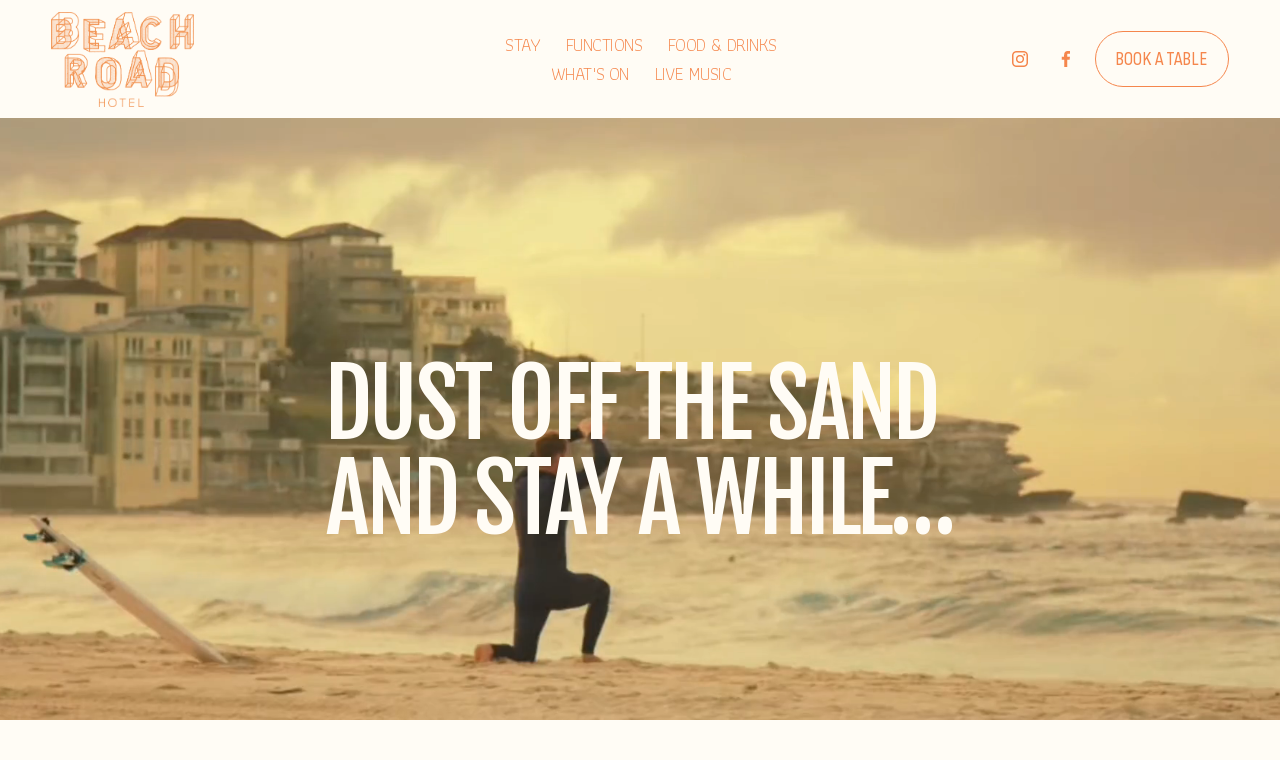

--- FILE ---
content_type: text/html;charset=utf-8
request_url: https://www.beachroadhotel.com.au/?post_type=music_events_video&p=1976
body_size: 48179
content:
<!doctype html>
<html xmlns:og="http://opengraphprotocol.org/schema/" xmlns:fb="http://www.facebook.com/2008/fbml" lang="en-AU"  >
  <head>
    <meta http-equiv="X-UA-Compatible" content="IE=edge,chrome=1">
    <meta name="viewport" content="width=device-width, initial-scale=1">
    <!-- This is Squarespace. --><!-- dalmatian-dandelion-krfx -->
<base href="">
<meta charset="utf-8" />
<title>Beach Road Hotel</title>
<meta http-equiv="Accept-CH" content="Sec-CH-UA-Platform-Version, Sec-CH-UA-Model" /><link rel="icon" type="image/x-icon" media="(prefers-color-scheme: light)" href="https://images.squarespace-cdn.com/content/v1/67d25b7a1217250a2db74ac8/801ab36b-a4b3-451a-8742-8a65279db792/favicon.ico?format=100w"/>
<link rel="icon" type="image/x-icon" media="(prefers-color-scheme: dark)" href="https://images.squarespace-cdn.com/content/v1/67d25b7a1217250a2db74ac8/3ae2606a-a0eb-41e5-b119-aba34e3cdacc/favicon.ico?format=100w"/>
<link rel="canonical" href="https://www.beachroadhotel.com.au"/>
<meta property="og:site_name" content="BEACH ROAD HOTEL"/>
<meta property="og:title" content="Beach Road Hotel"/>
<meta property="og:url" content="https://www.beachroadhotel.com.au"/>
<meta property="og:type" content="website"/>
<meta property="og:image" content="http://static1.squarespace.com/static/67d25b7a1217250a2db74ac8/t/686ce022b5c33969bd7e2694/1751965730540/BeachRd-MariaBoyadgis-61.jpg?format=1500w"/>
<meta property="og:image:width" content="1500"/>
<meta property="og:image:height" content="1000"/>
<meta itemprop="name" content="Beach Road Hotel"/>
<meta itemprop="url" content="https://www.beachroadhotel.com.au"/>
<meta itemprop="thumbnailUrl" content="http://static1.squarespace.com/static/67d25b7a1217250a2db74ac8/t/686ce022b5c33969bd7e2694/1751965730540/BeachRd-MariaBoyadgis-61.jpg?format=1500w"/>
<link rel="image_src" href="http://static1.squarespace.com/static/67d25b7a1217250a2db74ac8/t/686ce022b5c33969bd7e2694/1751965730540/BeachRd-MariaBoyadgis-61.jpg?format=1500w" />
<meta itemprop="image" content="http://static1.squarespace.com/static/67d25b7a1217250a2db74ac8/t/686ce022b5c33969bd7e2694/1751965730540/BeachRd-MariaBoyadgis-61.jpg?format=1500w"/>
<meta name="twitter:title" content="Beach Road Hotel"/>
<meta name="twitter:image" content="http://static1.squarespace.com/static/67d25b7a1217250a2db74ac8/t/686ce022b5c33969bd7e2694/1751965730540/BeachRd-MariaBoyadgis-61.jpg?format=1500w"/>
<meta name="twitter:url" content="https://www.beachroadhotel.com.au"/>
<meta name="twitter:card" content="summary"/>
<meta name="description" content="" />
<link rel="preconnect" href="https://images.squarespace-cdn.com">
<link rel="preconnect" href="https://fonts.gstatic.com" crossorigin>
<link rel="stylesheet" href="https://fonts.googleapis.com/css2?family=Source+Sans+Pro:ital,wght@0,400;0,700;1,400;1,700&family=Fjalla+One:ital,wght@0,400&family=Athiti:ital,wght@0,300;0,700&family=Sofia+Sans+Condensed:ital,wght@0,400"><script type="text/javascript" crossorigin="anonymous" defer="true" nomodule="nomodule" src="//assets.squarespace.com/@sqs/polyfiller/1.6/legacy.js"></script>
<script type="text/javascript" crossorigin="anonymous" defer="true" src="//assets.squarespace.com/@sqs/polyfiller/1.6/modern.js"></script>
<script type="text/javascript">SQUARESPACE_ROLLUPS = {};</script>
<script>(function(rollups, name) { if (!rollups[name]) { rollups[name] = {}; } rollups[name].js = ["//assets.squarespace.com/universal/scripts-compressed/extract-css-runtime-c1d1f5901acae4b3-min.en-US.js"]; })(SQUARESPACE_ROLLUPS, 'squarespace-extract_css_runtime');</script>
<script crossorigin="anonymous" src="//assets.squarespace.com/universal/scripts-compressed/extract-css-runtime-c1d1f5901acae4b3-min.en-US.js" defer ></script><script>(function(rollups, name) { if (!rollups[name]) { rollups[name] = {}; } rollups[name].js = ["//assets.squarespace.com/universal/scripts-compressed/extract-css-moment-js-vendor-6f2a1f6ec9a41489-min.en-US.js"]; })(SQUARESPACE_ROLLUPS, 'squarespace-extract_css_moment_js_vendor');</script>
<script crossorigin="anonymous" src="//assets.squarespace.com/universal/scripts-compressed/extract-css-moment-js-vendor-6f2a1f6ec9a41489-min.en-US.js" defer ></script><script>(function(rollups, name) { if (!rollups[name]) { rollups[name] = {}; } rollups[name].js = ["//assets.squarespace.com/universal/scripts-compressed/cldr-resource-pack-22ed584d99d9b83d-min.en-US.js"]; })(SQUARESPACE_ROLLUPS, 'squarespace-cldr_resource_pack');</script>
<script crossorigin="anonymous" src="//assets.squarespace.com/universal/scripts-compressed/cldr-resource-pack-22ed584d99d9b83d-min.en-US.js" defer ></script><script>(function(rollups, name) { if (!rollups[name]) { rollups[name] = {}; } rollups[name].js = ["//assets.squarespace.com/universal/scripts-compressed/common-vendors-stable-fbd854d40b0804b7-min.en-US.js"]; })(SQUARESPACE_ROLLUPS, 'squarespace-common_vendors_stable');</script>
<script crossorigin="anonymous" src="//assets.squarespace.com/universal/scripts-compressed/common-vendors-stable-fbd854d40b0804b7-min.en-US.js" defer ></script><script>(function(rollups, name) { if (!rollups[name]) { rollups[name] = {}; } rollups[name].js = ["//assets.squarespace.com/universal/scripts-compressed/common-vendors-ca5ce1a64a3152e7-min.en-US.js"]; })(SQUARESPACE_ROLLUPS, 'squarespace-common_vendors');</script>
<script crossorigin="anonymous" src="//assets.squarespace.com/universal/scripts-compressed/common-vendors-ca5ce1a64a3152e7-min.en-US.js" defer ></script><script>(function(rollups, name) { if (!rollups[name]) { rollups[name] = {}; } rollups[name].js = ["//assets.squarespace.com/universal/scripts-compressed/common-c1225d2ac1ca0980-min.en-US.js"]; })(SQUARESPACE_ROLLUPS, 'squarespace-common');</script>
<script crossorigin="anonymous" src="//assets.squarespace.com/universal/scripts-compressed/common-c1225d2ac1ca0980-min.en-US.js" defer ></script><script>(function(rollups, name) { if (!rollups[name]) { rollups[name] = {}; } rollups[name].js = ["//assets.squarespace.com/universal/scripts-compressed/user-account-core-786ee0f527808fd8-min.en-US.js"]; })(SQUARESPACE_ROLLUPS, 'squarespace-user_account_core');</script>
<script crossorigin="anonymous" src="//assets.squarespace.com/universal/scripts-compressed/user-account-core-786ee0f527808fd8-min.en-US.js" defer ></script><script>(function(rollups, name) { if (!rollups[name]) { rollups[name] = {}; } rollups[name].css = ["//assets.squarespace.com/universal/styles-compressed/user-account-core-b517b7e425ba4f2c-min.en-US.css"]; })(SQUARESPACE_ROLLUPS, 'squarespace-user_account_core');</script>
<link rel="stylesheet" type="text/css" href="//assets.squarespace.com/universal/styles-compressed/user-account-core-b517b7e425ba4f2c-min.en-US.css"><script>(function(rollups, name) { if (!rollups[name]) { rollups[name] = {}; } rollups[name].js = ["//assets.squarespace.com/universal/scripts-compressed/performance-6c7058b44420b6db-min.en-US.js"]; })(SQUARESPACE_ROLLUPS, 'squarespace-performance');</script>
<script crossorigin="anonymous" src="//assets.squarespace.com/universal/scripts-compressed/performance-6c7058b44420b6db-min.en-US.js" defer ></script><script data-name="static-context">Static = window.Static || {}; Static.SQUARESPACE_CONTEXT = {"betaFeatureFlags":["section-sdk-plp-list-view-atc-button-enabled","new_stacked_index","campaigns_merch_state","scripts_defer","member_areas_feature","enable_form_submission_trigger","enable_modernized_pdp_m3_layout_data","campaigns_thumbnail_layout","marketing_landing_page","nested_categories","supports_versioned_template_assets","campaigns_new_image_layout_picker","campaigns_discount_section_in_blasts","campaigns_discount_section_in_automations","override_block_styles","campaigns_import_discounts","commerce-product-forms-rendering","pdp-site-styling-updates","i18n_beta_website_locales","contacts_and_campaigns_redesign","form_block_first_last_name_required","marketing_automations","modernized-pdp-m2-enabled"],"facebookAppId":"314192535267336","facebookApiVersion":"v6.0","rollups":{"squarespace-announcement-bar":{"js":"//assets.squarespace.com/universal/scripts-compressed/announcement-bar-92ab1c4891022f1d-min.en-US.js"},"squarespace-audio-player":{"css":"//assets.squarespace.com/universal/styles-compressed/audio-player-b05f5197a871c566-min.en-US.css","js":"//assets.squarespace.com/universal/scripts-compressed/audio-player-48b2ef79cf1c7ffb-min.en-US.js"},"squarespace-blog-collection-list":{"css":"//assets.squarespace.com/universal/styles-compressed/blog-collection-list-b4046463b72f34e2-min.en-US.css","js":"//assets.squarespace.com/universal/scripts-compressed/blog-collection-list-f78db80fc1cd6fce-min.en-US.js"},"squarespace-calendar-block-renderer":{"css":"//assets.squarespace.com/universal/styles-compressed/calendar-block-renderer-b72d08ba4421f5a0-min.en-US.css","js":"//assets.squarespace.com/universal/scripts-compressed/calendar-block-renderer-550530d9b21148ea-min.en-US.js"},"squarespace-chartjs-helpers":{"css":"//assets.squarespace.com/universal/styles-compressed/chartjs-helpers-96b256171ee039c1-min.en-US.css","js":"//assets.squarespace.com/universal/scripts-compressed/chartjs-helpers-4fd57f343946d08e-min.en-US.js"},"squarespace-comments":{"css":"//assets.squarespace.com/universal/styles-compressed/comments-42e431b2dea50ab7-min.en-US.css","js":"//assets.squarespace.com/universal/scripts-compressed/comments-7f1daa4ecb082829-min.en-US.js"},"squarespace-custom-css-popup":{"css":"//assets.squarespace.com/universal/styles-compressed/custom-css-popup-8f0ad00b0ed32f0d-min.en-US.css","js":"//assets.squarespace.com/universal/scripts-compressed/custom-css-popup-7cb718f9a65811ca-min.en-US.js"},"squarespace-dialog":{"css":"//assets.squarespace.com/universal/styles-compressed/dialog-f9093f2d526b94df-min.en-US.css","js":"//assets.squarespace.com/universal/scripts-compressed/dialog-22c0fa1665a9d67c-min.en-US.js"},"squarespace-events-collection":{"css":"//assets.squarespace.com/universal/styles-compressed/events-collection-b72d08ba4421f5a0-min.en-US.css","js":"//assets.squarespace.com/universal/scripts-compressed/events-collection-3e7891c6b5666deb-min.en-US.js"},"squarespace-form-rendering-utils":{"js":"//assets.squarespace.com/universal/scripts-compressed/form-rendering-utils-0c1031842af83a1d-min.en-US.js"},"squarespace-forms":{"css":"//assets.squarespace.com/universal/styles-compressed/forms-0afd3c6ac30bbab1-min.en-US.css","js":"//assets.squarespace.com/universal/scripts-compressed/forms-2d09c3f5449a7594-min.en-US.js"},"squarespace-gallery-collection-list":{"css":"//assets.squarespace.com/universal/styles-compressed/gallery-collection-list-b4046463b72f34e2-min.en-US.css","js":"//assets.squarespace.com/universal/scripts-compressed/gallery-collection-list-07747667a3187b76-min.en-US.js"},"squarespace-image-zoom":{"css":"//assets.squarespace.com/universal/styles-compressed/image-zoom-b4046463b72f34e2-min.en-US.css","js":"//assets.squarespace.com/universal/scripts-compressed/image-zoom-60c18dc5f8f599ea-min.en-US.js"},"squarespace-pinterest":{"css":"//assets.squarespace.com/universal/styles-compressed/pinterest-b4046463b72f34e2-min.en-US.css","js":"//assets.squarespace.com/universal/scripts-compressed/pinterest-95bcbc1cf54446d6-min.en-US.js"},"squarespace-popup-overlay":{"css":"//assets.squarespace.com/universal/styles-compressed/popup-overlay-b742b752f5880972-min.en-US.css","js":"//assets.squarespace.com/universal/scripts-compressed/popup-overlay-ca3312f1e999b734-min.en-US.js"},"squarespace-product-quick-view":{"css":"//assets.squarespace.com/universal/styles-compressed/product-quick-view-51626a62ec639a7b-min.en-US.css","js":"//assets.squarespace.com/universal/scripts-compressed/product-quick-view-1c00c49425de549b-min.en-US.js"},"squarespace-products-collection-item-v2":{"css":"//assets.squarespace.com/universal/styles-compressed/products-collection-item-v2-b4046463b72f34e2-min.en-US.css","js":"//assets.squarespace.com/universal/scripts-compressed/products-collection-item-v2-e3a3f101748fca6e-min.en-US.js"},"squarespace-products-collection-list-v2":{"css":"//assets.squarespace.com/universal/styles-compressed/products-collection-list-v2-b4046463b72f34e2-min.en-US.css","js":"//assets.squarespace.com/universal/scripts-compressed/products-collection-list-v2-eedc544f4cc56af4-min.en-US.js"},"squarespace-search-page":{"css":"//assets.squarespace.com/universal/styles-compressed/search-page-90a67fc09b9b32c6-min.en-US.css","js":"//assets.squarespace.com/universal/scripts-compressed/search-page-0ff0e020ab1fa1a7-min.en-US.js"},"squarespace-search-preview":{"js":"//assets.squarespace.com/universal/scripts-compressed/search-preview-0cd39e3057f784ac-min.en-US.js"},"squarespace-simple-liking":{"css":"//assets.squarespace.com/universal/styles-compressed/simple-liking-701bf8bbc05ec6aa-min.en-US.css","js":"//assets.squarespace.com/universal/scripts-compressed/simple-liking-c63bf8989a1c119a-min.en-US.js"},"squarespace-social-buttons":{"css":"//assets.squarespace.com/universal/styles-compressed/social-buttons-95032e5fa98e47a5-min.en-US.css","js":"//assets.squarespace.com/universal/scripts-compressed/social-buttons-0d3103d68d9577b7-min.en-US.js"},"squarespace-tourdates":{"css":"//assets.squarespace.com/universal/styles-compressed/tourdates-b4046463b72f34e2-min.en-US.css","js":"//assets.squarespace.com/universal/scripts-compressed/tourdates-6935a85e44fbeb38-min.en-US.js"},"squarespace-website-overlays-manager":{"css":"//assets.squarespace.com/universal/styles-compressed/website-overlays-manager-07ea5a4e004e6710-min.en-US.css","js":"//assets.squarespace.com/universal/scripts-compressed/website-overlays-manager-85e9a4a8741e300a-min.en-US.js"}},"pageType":2,"website":{"id":"67d25b7a1217250a2db74ac8","identifier":"dalmatian-dandelion-krfx","websiteType":4,"contentModifiedOn":1763599748257,"cloneable":false,"hasBeenCloneable":false,"siteStatus":{},"language":"en-AU","translationLocale":"en-US","formattingLocale":"en-AU","timeZone":"Australia/Sydney","machineTimeZoneOffset":39600000,"timeZoneOffset":39600000,"timeZoneAbbr":"AEDT","siteTitle":"BEACH ROAD HOTEL","fullSiteTitle":"Beach Road Hotel","siteDescription":"","location":{},"logoImageId":"67d79509892cfb35422a21d1","shareButtonOptions":{"3":true,"8":true,"6":true,"4":true,"2":true,"7":true,"1":true},"logoImageUrl":"//images.squarespace-cdn.com/content/v1/67d25b7a1217250a2db74ac8/e8ac27ae-b891-488e-9f28-2e83d8233a0c/BRH_ORANGE.png","authenticUrl":"https://www.beachroadhotel.com.au","internalUrl":"https://dalmatian-dandelion-krfx.squarespace.com","baseUrl":"https://www.beachroadhotel.com.au","primaryDomain":"www.beachroadhotel.com.au","sslSetting":3,"isHstsEnabled":true,"socialAccounts":[{"serviceId":64,"screenname":"Instagram","addedOn":1741839227140,"profileUrl":"http://instagram.com/beachroadbondi","iconEnabled":true,"serviceName":"instagram-unauth"},{"serviceId":60,"screenname":"Facebook","addedOn":1741839227144,"profileUrl":"https://www.facebook.com/beachroadhotel/","iconEnabled":true,"serviceName":"facebook-unauth"}],"typekitId":"","statsMigrated":false,"imageMetadataProcessingEnabled":false,"screenshotId":"581c330f1598be9c3bd7882e57bd27811e0decb07d4e9bf6aae66a830d5fc0c4","captchaSettings":{"enabledForDonations":false},"showOwnerLogin":false},"websiteSettings":{"id":"67d25b7a1217250a2db74aca","websiteId":"67d25b7a1217250a2db74ac8","subjects":[],"country":"AU","state":"NSW","simpleLikingEnabled":true,"popupOverlaySettings":{"style":1,"enabledPages":[]},"commentLikesAllowed":true,"commentAnonAllowed":true,"commentThreaded":true,"commentApprovalRequired":false,"commentAvatarsOn":true,"commentSortType":2,"commentFlagThreshold":0,"commentFlagsAllowed":true,"commentEnableByDefault":true,"commentDisableAfterDaysDefault":0,"disqusShortname":"","commentsEnabled":false,"businessHours":{},"storeSettings":{"returnPolicy":null,"termsOfService":null,"privacyPolicy":null,"expressCheckout":false,"continueShoppingLinkUrl":"/","useLightCart":false,"showNoteField":false,"shippingCountryDefaultValue":"US","billToShippingDefaultValue":false,"showShippingPhoneNumber":true,"isShippingPhoneRequired":false,"showBillingPhoneNumber":true,"isBillingPhoneRequired":false,"currenciesSupported":["USD","CAD","GBP","AUD","EUR","CHF","NOK","SEK","DKK","NZD","SGD","MXN","HKD","CZK","ILS","MYR","RUB","PHP","PLN","THB","BRL","ARS","COP","IDR","INR","JPY","ZAR"],"defaultCurrency":"USD","selectedCurrency":"AUD","measurementStandard":1,"showCustomCheckoutForm":false,"checkoutPageMarketingOptInEnabled":true,"enableMailingListOptInByDefault":false,"sameAsRetailLocation":false,"merchandisingSettings":{"scarcityEnabledOnProductItems":false,"scarcityEnabledOnProductBlocks":false,"scarcityMessageType":"DEFAULT_SCARCITY_MESSAGE","scarcityThreshold":10,"multipleQuantityAllowedForServices":true,"restockNotificationsEnabled":false,"restockNotificationsSuccessText":"","restockNotificationsMailingListSignUpEnabled":false,"relatedProductsEnabled":false,"relatedProductsOrdering":"random","soldOutVariantsDropdownDisabled":false,"productComposerOptedIn":false,"productComposerABTestOptedOut":false,"productReviewsEnabled":false},"minimumOrderSubtotalEnabled":false,"minimumOrderSubtotal":{"currency":"AUD","value":"0.00"},"addToCartConfirmationType":2,"isLive":false,"multipleQuantityAllowedForServices":true},"useEscapeKeyToLogin":false,"ssBadgeType":1,"ssBadgePosition":4,"ssBadgeVisibility":1,"ssBadgeDevices":1,"pinterestOverlayOptions":{"mode":"disabled"},"userAccountsSettings":{"loginAllowed":true,"signupAllowed":true}},"cookieSettings":{"isCookieBannerEnabled":false,"isRestrictiveCookiePolicyEnabled":false,"cookieBannerText":"","cookieBannerTheme":"","cookieBannerVariant":"","cookieBannerPosition":"","cookieBannerCtaVariant":"","cookieBannerCtaText":"","cookieBannerAcceptType":"OPT_IN","cookieBannerOptOutCtaText":"","cookieBannerHasOptOut":false,"cookieBannerHasManageCookies":true,"cookieBannerManageCookiesLabel":"","cookieBannerSavedPreferencesText":"","cookieBannerSavedPreferencesLayout":"PILL"},"websiteCloneable":false,"collection":{"title":"Home","id":"67d25b7b1217250a2db74b3d","fullUrl":"/","type":10,"permissionType":1},"subscribed":false,"appDomain":"squarespace.com","templateTweakable":true,"tweakJSON":{"form-use-theme-colors":"true","header-logo-height":"95px","header-mobile-logo-max-height":"50px","header-vert-padding":"0.9vw","header-width":"Full","maxPageWidth":"1600px","mobile-header-vert-padding":"6vw","pagePadding":"4vw","tweak-blog-alternating-side-by-side-image-aspect-ratio":"1:1 Square","tweak-blog-alternating-side-by-side-image-spacing":"6%","tweak-blog-alternating-side-by-side-meta-spacing":"20px","tweak-blog-alternating-side-by-side-primary-meta":"Categories","tweak-blog-alternating-side-by-side-read-more-spacing":"20px","tweak-blog-alternating-side-by-side-secondary-meta":"Date","tweak-blog-basic-grid-columns":"2","tweak-blog-basic-grid-image-aspect-ratio":"3:2 Standard","tweak-blog-basic-grid-image-spacing":"50px","tweak-blog-basic-grid-meta-spacing":"37px","tweak-blog-basic-grid-primary-meta":"Categories","tweak-blog-basic-grid-read-more-spacing":"37px","tweak-blog-basic-grid-secondary-meta":"Date","tweak-blog-item-custom-width":"75","tweak-blog-item-show-author-profile":"true","tweak-blog-item-width":"Medium","tweak-blog-masonry-columns":"2","tweak-blog-masonry-horizontal-spacing":"30px","tweak-blog-masonry-image-spacing":"20px","tweak-blog-masonry-meta-spacing":"20px","tweak-blog-masonry-primary-meta":"Categories","tweak-blog-masonry-read-more-spacing":"20px","tweak-blog-masonry-secondary-meta":"Date","tweak-blog-masonry-vertical-spacing":"30px","tweak-blog-side-by-side-image-aspect-ratio":"1:1 Square","tweak-blog-side-by-side-image-spacing":"6%","tweak-blog-side-by-side-meta-spacing":"20px","tweak-blog-side-by-side-primary-meta":"Categories","tweak-blog-side-by-side-read-more-spacing":"20px","tweak-blog-side-by-side-secondary-meta":"Date","tweak-blog-single-column-image-spacing":"50px","tweak-blog-single-column-meta-spacing":"30px","tweak-blog-single-column-primary-meta":"Categories","tweak-blog-single-column-read-more-spacing":"30px","tweak-blog-single-column-secondary-meta":"Date","tweak-events-stacked-show-thumbnails":"true","tweak-events-stacked-thumbnail-size":"3:2 Standard","tweak-fixed-header":"true","tweak-fixed-header-style":"Basic","tweak-global-animations-animation-curve":"ease","tweak-global-animations-animation-delay":"0.6s","tweak-global-animations-animation-duration":"0.80s","tweak-global-animations-animation-style":"fade","tweak-global-animations-animation-type":"slide","tweak-global-animations-complexity-level":"detailed","tweak-global-animations-enabled":"true","tweak-portfolio-grid-basic-custom-height":"50","tweak-portfolio-grid-overlay-custom-height":"50","tweak-portfolio-hover-follow-acceleration":"10%","tweak-portfolio-hover-follow-animation-duration":"Medium","tweak-portfolio-hover-follow-animation-type":"Fade","tweak-portfolio-hover-follow-delimiter":"Forward Slash","tweak-portfolio-hover-follow-front":"false","tweak-portfolio-hover-follow-layout":"Inline","tweak-portfolio-hover-follow-size":"75","tweak-portfolio-hover-follow-text-spacing-x":"1.5","tweak-portfolio-hover-follow-text-spacing-y":"1.5","tweak-portfolio-hover-static-animation-duration":"Medium","tweak-portfolio-hover-static-animation-type":"Scale Up","tweak-portfolio-hover-static-delimiter":"Forward Slash","tweak-portfolio-hover-static-front":"false","tweak-portfolio-hover-static-layout":"Stacked","tweak-portfolio-hover-static-size":"75","tweak-portfolio-hover-static-text-spacing-x":"1.5","tweak-portfolio-hover-static-text-spacing-y":"1.5","tweak-portfolio-index-background-animation-duration":"Medium","tweak-portfolio-index-background-animation-type":"Fade","tweak-portfolio-index-background-custom-height":"50","tweak-portfolio-index-background-delimiter":"None","tweak-portfolio-index-background-height":"Large","tweak-portfolio-index-background-horizontal-alignment":"Center","tweak-portfolio-index-background-link-format":"Stacked","tweak-portfolio-index-background-persist":"false","tweak-portfolio-index-background-vertical-alignment":"Middle","tweak-portfolio-index-background-width":"Full","tweak-transparent-header":"false"},"templateId":"5c5a519771c10ba3470d8101","templateVersion":"7.1","pageFeatures":[1,2,4],"gmRenderKey":"QUl6YVN5Q0JUUk9xNkx1dkZfSUUxcjQ2LVQ0QWVUU1YtMGQ3bXk4","templateScriptsRootUrl":"https://static1.squarespace.com/static/vta/5c5a519771c10ba3470d8101/scripts/","impersonatedSession":false,"tzData":{"zones":[[600,"AN","AE%sT",null]],"rules":{"AN":[[1996,2005,null,"Mar","lastSun","2:00s","0","S"],[2001,2007,null,"Oct","lastSun","2:00s","1:00","D"],[2006,"only",null,"Apr","Sun>=1","2:00s","0","S"],[2007,"only",null,"Mar","lastSun","2:00s","0","S"],[2008,"max",null,"Apr","Sun>=1","2:00s","0","S"],[2008,"max",null,"Oct","Sun>=1","2:00s","1:00","D"]]}},"showAnnouncementBar":false,"recaptchaEnterpriseContext":{"recaptchaEnterpriseSiteKey":"6LdDFQwjAAAAAPigEvvPgEVbb7QBm-TkVJdDTlAv"},"i18nContext":{"timeZoneData":{"id":"Australia/Sydney","name":"Eastern Australia Time"}},"env":"PRODUCTION","visitorFormContext":{"formFieldFormats":{"countries":[{"name":"Afghanistan","code":"AF","phoneCode":"+93"},{"name":"\u00C5land Islands","code":"AX","phoneCode":"+358"},{"name":"Albania","code":"AL","phoneCode":"+355"},{"name":"Algeria","code":"DZ","phoneCode":"+213"},{"name":"American Samoa","code":"AS","phoneCode":"+1"},{"name":"Andorra","code":"AD","phoneCode":"+376"},{"name":"Angola","code":"AO","phoneCode":"+244"},{"name":"Anguilla","code":"AI","phoneCode":"+1"},{"name":"Antigua & Barbuda","code":"AG","phoneCode":"+1"},{"name":"Argentina","code":"AR","phoneCode":"+54"},{"name":"Armenia","code":"AM","phoneCode":"+374"},{"name":"Aruba","code":"AW","phoneCode":"+297"},{"name":"Ascension Island","code":"AC","phoneCode":"+247"},{"name":"Australia","code":"AU","phoneCode":"+61"},{"name":"Austria","code":"AT","phoneCode":"+43"},{"name":"Azerbaijan","code":"AZ","phoneCode":"+994"},{"name":"Bahamas","code":"BS","phoneCode":"+1"},{"name":"Bahrain","code":"BH","phoneCode":"+973"},{"name":"Bangladesh","code":"BD","phoneCode":"+880"},{"name":"Barbados","code":"BB","phoneCode":"+1"},{"name":"Belarus","code":"BY","phoneCode":"+375"},{"name":"Belgium","code":"BE","phoneCode":"+32"},{"name":"Belize","code":"BZ","phoneCode":"+501"},{"name":"Benin","code":"BJ","phoneCode":"+229"},{"name":"Bermuda","code":"BM","phoneCode":"+1"},{"name":"Bhutan","code":"BT","phoneCode":"+975"},{"name":"Bolivia","code":"BO","phoneCode":"+591"},{"name":"Bosnia & Herzegovina","code":"BA","phoneCode":"+387"},{"name":"Botswana","code":"BW","phoneCode":"+267"},{"name":"Brazil","code":"BR","phoneCode":"+55"},{"name":"British Indian Ocean Territory","code":"IO","phoneCode":"+246"},{"name":"British Virgin Islands","code":"VG","phoneCode":"+1"},{"name":"Brunei","code":"BN","phoneCode":"+673"},{"name":"Bulgaria","code":"BG","phoneCode":"+359"},{"name":"Burkina Faso","code":"BF","phoneCode":"+226"},{"name":"Burundi","code":"BI","phoneCode":"+257"},{"name":"Cambodia","code":"KH","phoneCode":"+855"},{"name":"Cameroon","code":"CM","phoneCode":"+237"},{"name":"Canada","code":"CA","phoneCode":"+1"},{"name":"Cape Verde","code":"CV","phoneCode":"+238"},{"name":"Caribbean Netherlands","code":"BQ","phoneCode":"+599"},{"name":"Cayman Islands","code":"KY","phoneCode":"+1"},{"name":"Central African Republic","code":"CF","phoneCode":"+236"},{"name":"Chad","code":"TD","phoneCode":"+235"},{"name":"Chile","code":"CL","phoneCode":"+56"},{"name":"China","code":"CN","phoneCode":"+86"},{"name":"Christmas Island","code":"CX","phoneCode":"+61"},{"name":"Cocos (Keeling) Islands","code":"CC","phoneCode":"+61"},{"name":"Colombia","code":"CO","phoneCode":"+57"},{"name":"Comoros","code":"KM","phoneCode":"+269"},{"name":"Congo - Brazzaville","code":"CG","phoneCode":"+242"},{"name":"Congo - Kinshasa","code":"CD","phoneCode":"+243"},{"name":"Cook Islands","code":"CK","phoneCode":"+682"},{"name":"Costa Rica","code":"CR","phoneCode":"+506"},{"name":"C\u00F4te d\u2019Ivoire","code":"CI","phoneCode":"+225"},{"name":"Croatia","code":"HR","phoneCode":"+385"},{"name":"Cuba","code":"CU","phoneCode":"+53"},{"name":"Cura\u00E7ao","code":"CW","phoneCode":"+599"},{"name":"Cyprus","code":"CY","phoneCode":"+357"},{"name":"Czechia","code":"CZ","phoneCode":"+420"},{"name":"Denmark","code":"DK","phoneCode":"+45"},{"name":"Djibouti","code":"DJ","phoneCode":"+253"},{"name":"Dominica","code":"DM","phoneCode":"+1"},{"name":"Dominican Republic","code":"DO","phoneCode":"+1"},{"name":"Ecuador","code":"EC","phoneCode":"+593"},{"name":"Egypt","code":"EG","phoneCode":"+20"},{"name":"El Salvador","code":"SV","phoneCode":"+503"},{"name":"Equatorial Guinea","code":"GQ","phoneCode":"+240"},{"name":"Eritrea","code":"ER","phoneCode":"+291"},{"name":"Estonia","code":"EE","phoneCode":"+372"},{"name":"Eswatini","code":"SZ","phoneCode":"+268"},{"name":"Ethiopia","code":"ET","phoneCode":"+251"},{"name":"Falkland Islands","code":"FK","phoneCode":"+500"},{"name":"Faroe Islands","code":"FO","phoneCode":"+298"},{"name":"Fiji","code":"FJ","phoneCode":"+679"},{"name":"Finland","code":"FI","phoneCode":"+358"},{"name":"France","code":"FR","phoneCode":"+33"},{"name":"French Guiana","code":"GF","phoneCode":"+594"},{"name":"French Polynesia","code":"PF","phoneCode":"+689"},{"name":"Gabon","code":"GA","phoneCode":"+241"},{"name":"Gambia","code":"GM","phoneCode":"+220"},{"name":"Georgia","code":"GE","phoneCode":"+995"},{"name":"Germany","code":"DE","phoneCode":"+49"},{"name":"Ghana","code":"GH","phoneCode":"+233"},{"name":"Gibraltar","code":"GI","phoneCode":"+350"},{"name":"Greece","code":"GR","phoneCode":"+30"},{"name":"Greenland","code":"GL","phoneCode":"+299"},{"name":"Grenada","code":"GD","phoneCode":"+1"},{"name":"Guadeloupe","code":"GP","phoneCode":"+590"},{"name":"Guam","code":"GU","phoneCode":"+1"},{"name":"Guatemala","code":"GT","phoneCode":"+502"},{"name":"Guernsey","code":"GG","phoneCode":"+44"},{"name":"Guinea","code":"GN","phoneCode":"+224"},{"name":"Guinea-Bissau","code":"GW","phoneCode":"+245"},{"name":"Guyana","code":"GY","phoneCode":"+592"},{"name":"Haiti","code":"HT","phoneCode":"+509"},{"name":"Honduras","code":"HN","phoneCode":"+504"},{"name":"Hong Kong SAR China","code":"HK","phoneCode":"+852"},{"name":"Hungary","code":"HU","phoneCode":"+36"},{"name":"Iceland","code":"IS","phoneCode":"+354"},{"name":"India","code":"IN","phoneCode":"+91"},{"name":"Indonesia","code":"ID","phoneCode":"+62"},{"name":"Iran","code":"IR","phoneCode":"+98"},{"name":"Iraq","code":"IQ","phoneCode":"+964"},{"name":"Ireland","code":"IE","phoneCode":"+353"},{"name":"Isle of Man","code":"IM","phoneCode":"+44"},{"name":"Israel","code":"IL","phoneCode":"+972"},{"name":"Italy","code":"IT","phoneCode":"+39"},{"name":"Jamaica","code":"JM","phoneCode":"+1"},{"name":"Japan","code":"JP","phoneCode":"+81"},{"name":"Jersey","code":"JE","phoneCode":"+44"},{"name":"Jordan","code":"JO","phoneCode":"+962"},{"name":"Kazakhstan","code":"KZ","phoneCode":"+7"},{"name":"Kenya","code":"KE","phoneCode":"+254"},{"name":"Kiribati","code":"KI","phoneCode":"+686"},{"name":"Kosovo","code":"XK","phoneCode":"+383"},{"name":"Kuwait","code":"KW","phoneCode":"+965"},{"name":"Kyrgyzstan","code":"KG","phoneCode":"+996"},{"name":"Laos","code":"LA","phoneCode":"+856"},{"name":"Latvia","code":"LV","phoneCode":"+371"},{"name":"Lebanon","code":"LB","phoneCode":"+961"},{"name":"Lesotho","code":"LS","phoneCode":"+266"},{"name":"Liberia","code":"LR","phoneCode":"+231"},{"name":"Libya","code":"LY","phoneCode":"+218"},{"name":"Liechtenstein","code":"LI","phoneCode":"+423"},{"name":"Lithuania","code":"LT","phoneCode":"+370"},{"name":"Luxembourg","code":"LU","phoneCode":"+352"},{"name":"Macao SAR China","code":"MO","phoneCode":"+853"},{"name":"Madagascar","code":"MG","phoneCode":"+261"},{"name":"Malawi","code":"MW","phoneCode":"+265"},{"name":"Malaysia","code":"MY","phoneCode":"+60"},{"name":"Maldives","code":"MV","phoneCode":"+960"},{"name":"Mali","code":"ML","phoneCode":"+223"},{"name":"Malta","code":"MT","phoneCode":"+356"},{"name":"Marshall Islands","code":"MH","phoneCode":"+692"},{"name":"Martinique","code":"MQ","phoneCode":"+596"},{"name":"Mauritania","code":"MR","phoneCode":"+222"},{"name":"Mauritius","code":"MU","phoneCode":"+230"},{"name":"Mayotte","code":"YT","phoneCode":"+262"},{"name":"Mexico","code":"MX","phoneCode":"+52"},{"name":"Micronesia","code":"FM","phoneCode":"+691"},{"name":"Moldova","code":"MD","phoneCode":"+373"},{"name":"Monaco","code":"MC","phoneCode":"+377"},{"name":"Mongolia","code":"MN","phoneCode":"+976"},{"name":"Montenegro","code":"ME","phoneCode":"+382"},{"name":"Montserrat","code":"MS","phoneCode":"+1"},{"name":"Morocco","code":"MA","phoneCode":"+212"},{"name":"Mozambique","code":"MZ","phoneCode":"+258"},{"name":"Myanmar (Burma)","code":"MM","phoneCode":"+95"},{"name":"Namibia","code":"NA","phoneCode":"+264"},{"name":"Nauru","code":"NR","phoneCode":"+674"},{"name":"Nepal","code":"NP","phoneCode":"+977"},{"name":"Netherlands","code":"NL","phoneCode":"+31"},{"name":"New Caledonia","code":"NC","phoneCode":"+687"},{"name":"New Zealand","code":"NZ","phoneCode":"+64"},{"name":"Nicaragua","code":"NI","phoneCode":"+505"},{"name":"Niger","code":"NE","phoneCode":"+227"},{"name":"Nigeria","code":"NG","phoneCode":"+234"},{"name":"Niue","code":"NU","phoneCode":"+683"},{"name":"Norfolk Island","code":"NF","phoneCode":"+672"},{"name":"Northern Mariana Islands","code":"MP","phoneCode":"+1"},{"name":"North Korea","code":"KP","phoneCode":"+850"},{"name":"North Macedonia","code":"MK","phoneCode":"+389"},{"name":"Norway","code":"NO","phoneCode":"+47"},{"name":"Oman","code":"OM","phoneCode":"+968"},{"name":"Pakistan","code":"PK","phoneCode":"+92"},{"name":"Palau","code":"PW","phoneCode":"+680"},{"name":"Palestinian Territories","code":"PS","phoneCode":"+970"},{"name":"Panama","code":"PA","phoneCode":"+507"},{"name":"Papua New Guinea","code":"PG","phoneCode":"+675"},{"name":"Paraguay","code":"PY","phoneCode":"+595"},{"name":"Peru","code":"PE","phoneCode":"+51"},{"name":"Philippines","code":"PH","phoneCode":"+63"},{"name":"Poland","code":"PL","phoneCode":"+48"},{"name":"Portugal","code":"PT","phoneCode":"+351"},{"name":"Puerto Rico","code":"PR","phoneCode":"+1"},{"name":"Qatar","code":"QA","phoneCode":"+974"},{"name":"R\u00E9union","code":"RE","phoneCode":"+262"},{"name":"Romania","code":"RO","phoneCode":"+40"},{"name":"Russia","code":"RU","phoneCode":"+7"},{"name":"Rwanda","code":"RW","phoneCode":"+250"},{"name":"Samoa","code":"WS","phoneCode":"+685"},{"name":"San Marino","code":"SM","phoneCode":"+378"},{"name":"S\u00E3o Tom\u00E9 & Pr\u00EDncipe","code":"ST","phoneCode":"+239"},{"name":"Saudi Arabia","code":"SA","phoneCode":"+966"},{"name":"Senegal","code":"SN","phoneCode":"+221"},{"name":"Serbia","code":"RS","phoneCode":"+381"},{"name":"Seychelles","code":"SC","phoneCode":"+248"},{"name":"Sierra Leone","code":"SL","phoneCode":"+232"},{"name":"Singapore","code":"SG","phoneCode":"+65"},{"name":"Sint Maarten","code":"SX","phoneCode":"+1"},{"name":"Slovakia","code":"SK","phoneCode":"+421"},{"name":"Slovenia","code":"SI","phoneCode":"+386"},{"name":"Solomon Islands","code":"SB","phoneCode":"+677"},{"name":"Somalia","code":"SO","phoneCode":"+252"},{"name":"South Africa","code":"ZA","phoneCode":"+27"},{"name":"South Korea","code":"KR","phoneCode":"+82"},{"name":"South Sudan","code":"SS","phoneCode":"+211"},{"name":"Spain","code":"ES","phoneCode":"+34"},{"name":"Sri Lanka","code":"LK","phoneCode":"+94"},{"name":"St. Barth\u00E9lemy","code":"BL","phoneCode":"+590"},{"name":"St. Helena","code":"SH","phoneCode":"+290"},{"name":"St. Kitts & Nevis","code":"KN","phoneCode":"+1"},{"name":"St. Lucia","code":"LC","phoneCode":"+1"},{"name":"St. Martin","code":"MF","phoneCode":"+590"},{"name":"St. Pierre & Miquelon","code":"PM","phoneCode":"+508"},{"name":"St. Vincent & Grenadines","code":"VC","phoneCode":"+1"},{"name":"Sudan","code":"SD","phoneCode":"+249"},{"name":"Suriname","code":"SR","phoneCode":"+597"},{"name":"Svalbard & Jan Mayen","code":"SJ","phoneCode":"+47"},{"name":"Sweden","code":"SE","phoneCode":"+46"},{"name":"Switzerland","code":"CH","phoneCode":"+41"},{"name":"Syria","code":"SY","phoneCode":"+963"},{"name":"Taiwan","code":"TW","phoneCode":"+886"},{"name":"Tajikistan","code":"TJ","phoneCode":"+992"},{"name":"Tanzania","code":"TZ","phoneCode":"+255"},{"name":"Thailand","code":"TH","phoneCode":"+66"},{"name":"Timor-Leste","code":"TL","phoneCode":"+670"},{"name":"Togo","code":"TG","phoneCode":"+228"},{"name":"Tokelau","code":"TK","phoneCode":"+690"},{"name":"Tonga","code":"TO","phoneCode":"+676"},{"name":"Trinidad & Tobago","code":"TT","phoneCode":"+1"},{"name":"Tristan da Cunha","code":"TA","phoneCode":"+290"},{"name":"Tunisia","code":"TN","phoneCode":"+216"},{"name":"T\u00FCrkiye","code":"TR","phoneCode":"+90"},{"name":"Turkmenistan","code":"TM","phoneCode":"+993"},{"name":"Turks & Caicos Islands","code":"TC","phoneCode":"+1"},{"name":"Tuvalu","code":"TV","phoneCode":"+688"},{"name":"U.S. Virgin Islands","code":"VI","phoneCode":"+1"},{"name":"Uganda","code":"UG","phoneCode":"+256"},{"name":"Ukraine","code":"UA","phoneCode":"+380"},{"name":"United Arab Emirates","code":"AE","phoneCode":"+971"},{"name":"United Kingdom","code":"GB","phoneCode":"+44"},{"name":"United States","code":"US","phoneCode":"+1"},{"name":"Uruguay","code":"UY","phoneCode":"+598"},{"name":"Uzbekistan","code":"UZ","phoneCode":"+998"},{"name":"Vanuatu","code":"VU","phoneCode":"+678"},{"name":"Vatican City","code":"VA","phoneCode":"+39"},{"name":"Venezuela","code":"VE","phoneCode":"+58"},{"name":"Vietnam","code":"VN","phoneCode":"+84"},{"name":"Wallis & Futuna","code":"WF","phoneCode":"+681"},{"name":"Western Sahara","code":"EH","phoneCode":"+212"},{"name":"Yemen","code":"YE","phoneCode":"+967"},{"name":"Zambia","code":"ZM","phoneCode":"+260"},{"name":"Zimbabwe","code":"ZW","phoneCode":"+263"}],"initialPhoneFormat":{"id":0,"type":"PHONE_NUMBER","country":"AU","labelLocale":"en-US","fields":[{"type":"FIELD","label":"1","identifier":"1","length":1,"required":false,"metadata":{}},{"type":"SEPARATOR","label":" ","identifier":"Space","length":0,"required":false,"metadata":{}},{"type":"FIELD","label":"2","identifier":"2","length":4,"required":false,"metadata":{}},{"type":"SEPARATOR","label":" ","identifier":"Space","length":0,"required":false,"metadata":{}},{"type":"FIELD","label":"3","identifier":"3","length":15,"required":false,"metadata":{}}]},"initialNameOrder":"GIVEN_FIRST","initialAddressFormat":{"id":0,"type":"ADDRESS","country":"AU","labelLocale":"en","fields":[{"type":"FIELD","label":"Address Line 1","identifier":"Line1","length":0,"required":true,"metadata":{"autocomplete":"address-line1"}},{"type":"SEPARATOR","label":"\n","identifier":"Newline","length":0,"required":false,"metadata":{}},{"type":"FIELD","label":"Address Line 2","identifier":"Line2","length":0,"required":false,"metadata":{"autocomplete":"address-line2"}},{"type":"SEPARATOR","label":"\n","identifier":"Newline","length":0,"required":false,"metadata":{}},{"type":"FIELD","label":"Suburb","identifier":"City","length":0,"required":true,"metadata":{"autocomplete":"address-level2"}},{"type":"SEPARATOR","label":" ","identifier":"Space","length":0,"required":false,"metadata":{}},{"type":"FIELD","label":"State","identifier":"State","length":0,"required":true,"metadata":{"autocomplete":"address-level1"}},{"type":"SEPARATOR","label":" ","identifier":"Space","length":0,"required":false,"metadata":{}},{"type":"FIELD","label":"Postcode","identifier":"Zip","length":0,"required":true,"metadata":{"autocomplete":"postal-code"}}]}},"localizedStrings":{"validation":{"noValidSelection":"A valid selection must be made.","invalidUrl":"Must be a valid URL.","stringTooLong":"Value should have a length no longer than {0}.","containsInvalidKey":"{0} contains an invalid key.","invalidTwitterUsername":"Must be a valid Twitter username.","valueOutsideRange":"Value must be in the range {0} to {1}.","invalidPassword":"Passwords should not contain whitespace.","missingRequiredSubfields":"{0} is missing required subfields: {1}","invalidCurrency":"Currency value should be formatted like 1234 or 123.99.","invalidMapSize":"Value should contain exactly {0} elements.","subfieldsRequired":"All fields in {0} are required.","formSubmissionFailed":"Form submission failed. Review the following information: {0}.","invalidCountryCode":"Country code should have an optional plus and up to 4 digits.","invalidDate":"This is not a real date.","required":"{0} is required.","invalidStringLength":"Value should be {0} characters long.","invalidEmail":"Email addresses should follow the format user@domain.com.","invalidListLength":"Value should be {0} elements long.","allEmpty":"Please fill out at least one form field.","missingRequiredQuestion":"Missing a required question.","invalidQuestion":"Contained an invalid question.","captchaFailure":"Captcha validation failed. Please try again.","stringTooShort":"Value should have a length of at least {0}.","invalid":"{0} is not valid.","formErrors":"Form Errors","containsInvalidValue":"{0} contains an invalid value.","invalidUnsignedNumber":"Numbers must contain only digits and no other characters.","invalidName":"Valid names contain only letters, numbers, spaces, ', or - characters."},"submit":"Submit","status":{"title":"{@} Block","learnMore":"Learn more"},"name":{"firstName":"First Name","lastName":"Last Name"},"lightbox":{"openForm":"Open Form"},"likert":{"agree":"Agree","stronglyDisagree":"Strongly Disagree","disagree":"Disagree","stronglyAgree":"Strongly Agree","neutral":"Neutral"},"time":{"am":"AM","second":"Second","pm":"PM","minute":"Minute","amPm":"AM/PM","hour":"Hour"},"notFound":"Form not found.","date":{"yyyy":"YYYY","year":"Year","mm":"MM","day":"Day","month":"Month","dd":"DD"},"phone":{"country":"Country","number":"Number","prefix":"Prefix","areaCode":"Area Code","line":"Line"},"submitError":"Unable to submit form. Please try again later.","address":{"stateProvince":"State/Province","country":"Country","zipPostalCode":"Zip/Postal Code","address2":"Address 2","address1":"Address 1","city":"City"},"email":{"signUp":"Sign up for news and updates"},"cannotSubmitDemoForm":"This is a demo form and cannot be submitted.","required":"(required)","invalidData":"Invalid form data."}}};</script><link rel="stylesheet" type="text/css" href="https://definitions.sqspcdn.com/website-component-definition/static-assets/website.components.button/690a0dcb-9556-48ec-9ed5-409dc176c22e_311/website.components.button.styles.css"/><link rel="stylesheet" type="text/css" href="https://definitions.sqspcdn.com/website-component-definition/static-assets/website.components.imageFluid/d9f1eaff-dd4a-4e6e-89f6-f14dcd5ccde6_141/website.components.imageFluid.styles.css"/><script defer src="https://definitions.sqspcdn.com/website-component-definition/static-assets/website.components.imageFluid/d9f1eaff-dd4a-4e6e-89f6-f14dcd5ccde6_141/image-effect-parallax.js"></script><script defer src="https://definitions.sqspcdn.com/website-component-definition/static-assets/website.components.button/690a0dcb-9556-48ec-9ed5-409dc176c22e_311/block-animation-preview-manager.js"></script><script defer src="https://definitions.sqspcdn.com/website-component-definition/static-assets/website.components.imageFluid/d9f1eaff-dd4a-4e6e-89f6-f14dcd5ccde6_141/9882.js"></script><script defer src="https://definitions.sqspcdn.com/website-component-definition/static-assets/website.components.imageFluid/d9f1eaff-dd4a-4e6e-89f6-f14dcd5ccde6_141/8830.js"></script><script defer src="https://definitions.sqspcdn.com/website-component-definition/static-assets/website.components.imageFluid/d9f1eaff-dd4a-4e6e-89f6-f14dcd5ccde6_141/website.components.imageFluid.visitor.js"></script><script defer src="https://definitions.sqspcdn.com/website-component-definition/static-assets/website.components.imageFluid/d9f1eaff-dd4a-4e6e-89f6-f14dcd5ccde6_141/image-effect-refracted-circles.js"></script><script defer src="https://definitions.sqspcdn.com/website-component-definition/static-assets/website.components.imageFluid/d9f1eaff-dd4a-4e6e-89f6-f14dcd5ccde6_141/image-effect-refracted-lines.js"></script><script defer src="https://definitions.sqspcdn.com/website-component-definition/static-assets/website.components.imageFluid/d9f1eaff-dd4a-4e6e-89f6-f14dcd5ccde6_141/image-effect-liquid.js"></script><script defer src="https://definitions.sqspcdn.com/website-component-definition/static-assets/website.components.button/690a0dcb-9556-48ec-9ed5-409dc176c22e_311/website.components.button.visitor.js"></script><script defer src="https://definitions.sqspcdn.com/website-component-definition/static-assets/website.components.button/690a0dcb-9556-48ec-9ed5-409dc176c22e_311/3196.js"></script><script defer src="https://definitions.sqspcdn.com/website-component-definition/static-assets/website.components.button/690a0dcb-9556-48ec-9ed5-409dc176c22e_311/trigger-animation-runtime.js"></script><script defer src="https://definitions.sqspcdn.com/website-component-definition/static-assets/website.components.imageFluid/d9f1eaff-dd4a-4e6e-89f6-f14dcd5ccde6_141/748.js"></script><script defer src="https://definitions.sqspcdn.com/website-component-definition/static-assets/website.components.imageFluid/d9f1eaff-dd4a-4e6e-89f6-f14dcd5ccde6_141/image-effect-film-grain.js"></script><script defer src="https://definitions.sqspcdn.com/website-component-definition/static-assets/website.components.button/690a0dcb-9556-48ec-9ed5-409dc176c22e_311/8830.js"></script><script defer src="https://definitions.sqspcdn.com/website-component-definition/static-assets/website.components.imageFluid/d9f1eaff-dd4a-4e6e-89f6-f14dcd5ccde6_141/website.components.imageFluid.shared.constants.js"></script><script type="application/ld+json">{"url":"https://www.beachroadhotel.com.au","name":"BEACH ROAD HOTEL","description":"","image":"//images.squarespace-cdn.com/content/v1/67d25b7a1217250a2db74ac8/e8ac27ae-b891-488e-9f28-2e83d8233a0c/BRH_ORANGE.png","@context":"http://schema.org","@type":"WebSite"}</script><script type="application/ld+json">{"address":"","image":"https://static1.squarespace.com/static/67d25b7a1217250a2db74ac8/t/67d79509892cfb35422a21d1/1763599748257/","openingHours":"","@context":"http://schema.org","@type":"LocalBusiness"}</script><link rel="stylesheet" type="text/css" href="https://static1.squarespace.com/static/versioned-site-css/67d25b7a1217250a2db74ac8/58/5c5a519771c10ba3470d8101/67d25b7b1217250a2db74acf/1733/site.css"/><script>Static.COOKIE_BANNER_CAPABLE = true;</script>
<!-- End of Squarespace Headers -->
    <link rel="stylesheet" type="text/css" href="https://static1.squarespace.com/static/vta/5c5a519771c10ba3470d8101/versioned-assets/1769792839777-DVO42990C1X7CZQ4O5QT/static.css">
  </head>

  <body
    id="collection-67d25b7b1217250a2db74b3d"
    class="
      form-use-theme-colors form-field-style-outline form-field-shape-custom form-field-border-all form-field-checkbox-type-icon form-field-checkbox-fill-outline form-field-checkbox-color-normal form-field-checkbox-shape-rounded form-field-checkbox-layout-fit form-field-radio-type-icon form-field-radio-fill-outline form-field-radio-color-normal form-field-radio-shape-rounded form-field-radio-layout-fit form-field-survey-fill-outline form-field-survey-color-normal form-field-survey-shape-rounded form-field-hover-focus-opacity form-submit-button-style-spinner tweak-portfolio-grid-overlay-width-full tweak-portfolio-grid-overlay-height-large tweak-portfolio-grid-overlay-image-aspect-ratio-11-square tweak-portfolio-grid-overlay-text-placement-center tweak-portfolio-grid-overlay-show-text-after-hover image-block-poster-text-alignment-left image-block-card-content-position-center image-block-card-text-alignment-left image-block-overlap-content-position-center image-block-overlap-text-alignment-left image-block-collage-content-position-center image-block-collage-text-alignment-left image-block-stack-text-alignment-left tweak-blog-single-column-width-inset tweak-blog-single-column-text-alignment-center tweak-blog-single-column-image-placement-above tweak-blog-single-column-delimiter-bullet tweak-blog-single-column-read-more-style-show tweak-blog-single-column-primary-meta-categories tweak-blog-single-column-secondary-meta-date tweak-blog-single-column-meta-position-top tweak-blog-single-column-content-full-post tweak-blog-item-width-medium tweak-blog-item-text-alignment-left tweak-blog-item-meta-position-above-title tweak-blog-item-show-categories tweak-blog-item-show-date tweak-blog-item-show-author-name tweak-blog-item-show-author-profile tweak-blog-item-delimiter-bullet primary-button-style-solid primary-button-shape-pill secondary-button-style-outline secondary-button-shape-pill tertiary-button-style-outline tertiary-button-shape-underline tweak-events-stacked-width-full tweak-events-stacked-height-large  tweak-events-stacked-show-thumbnails tweak-events-stacked-thumbnail-size-32-standard tweak-events-stacked-date-style-with-text tweak-events-stacked-show-time tweak-events-stacked-show-location  tweak-events-stacked-show-excerpt  tweak-blog-basic-grid-width-full tweak-blog-basic-grid-image-aspect-ratio-32-standard tweak-blog-basic-grid-text-alignment-left tweak-blog-basic-grid-delimiter-bullet tweak-blog-basic-grid-image-placement-above tweak-blog-basic-grid-read-more-style-show tweak-blog-basic-grid-primary-meta-categories tweak-blog-basic-grid-secondary-meta-date tweak-blog-basic-grid-excerpt-show header-overlay-alignment-center tweak-portfolio-index-background-link-format-stacked tweak-portfolio-index-background-width-full tweak-portfolio-index-background-height-large  tweak-portfolio-index-background-vertical-alignment-middle tweak-portfolio-index-background-horizontal-alignment-center tweak-portfolio-index-background-delimiter-none tweak-portfolio-index-background-animation-type-fade tweak-portfolio-index-background-animation-duration-medium tweak-portfolio-hover-follow-layout-inline  tweak-portfolio-hover-follow-delimiter-forward-slash tweak-portfolio-hover-follow-animation-type-fade tweak-portfolio-hover-follow-animation-duration-medium tweak-portfolio-hover-static-layout-stacked  tweak-portfolio-hover-static-delimiter-forward-slash tweak-portfolio-hover-static-animation-type-scale-up tweak-portfolio-hover-static-animation-duration-medium tweak-blog-alternating-side-by-side-width-full tweak-blog-alternating-side-by-side-image-aspect-ratio-11-square tweak-blog-alternating-side-by-side-text-alignment-left tweak-blog-alternating-side-by-side-read-more-style-show tweak-blog-alternating-side-by-side-image-text-alignment-middle tweak-blog-alternating-side-by-side-delimiter-bullet tweak-blog-alternating-side-by-side-meta-position-top tweak-blog-alternating-side-by-side-primary-meta-categories tweak-blog-alternating-side-by-side-secondary-meta-date tweak-blog-alternating-side-by-side-excerpt-show tweak-global-animations-enabled tweak-global-animations-complexity-level-detailed tweak-global-animations-animation-style-fade tweak-global-animations-animation-type-slide tweak-global-animations-animation-curve-ease tweak-blog-masonry-width-inset tweak-blog-masonry-text-alignment-left tweak-blog-masonry-primary-meta-categories tweak-blog-masonry-secondary-meta-date tweak-blog-masonry-meta-position-top tweak-blog-masonry-read-more-style-show tweak-blog-masonry-delimiter-space tweak-blog-masonry-image-placement-above tweak-blog-masonry-excerpt-show header-width-full  tweak-fixed-header tweak-fixed-header-style-basic tweak-blog-side-by-side-width-inset tweak-blog-side-by-side-image-placement-left tweak-blog-side-by-side-image-aspect-ratio-11-square tweak-blog-side-by-side-primary-meta-categories tweak-blog-side-by-side-secondary-meta-date tweak-blog-side-by-side-meta-position-top tweak-blog-side-by-side-text-alignment-left tweak-blog-side-by-side-image-text-alignment-middle tweak-blog-side-by-side-read-more-style-show tweak-blog-side-by-side-delimiter-bullet tweak-blog-side-by-side-excerpt-show tweak-portfolio-grid-basic-width-full tweak-portfolio-grid-basic-height-small tweak-portfolio-grid-basic-image-aspect-ratio-11-square tweak-portfolio-grid-basic-text-alignment-left tweak-portfolio-grid-basic-hover-effect-fade hide-opentable-icons opentable-style-dark tweak-product-quick-view-button-style-floating tweak-product-quick-view-button-position-bottom tweak-product-quick-view-lightbox-excerpt-display-truncate tweak-product-quick-view-lightbox-show-arrows tweak-product-quick-view-lightbox-show-close-button tweak-product-quick-view-lightbox-controls-weight-light native-currency-code-aud collection-type-page collection-67d25b7b1217250a2db74b3d collection-layout-default homepage mobile-style-available sqs-seven-one
      
        
          
            
              
            
          
        
      
    "
    tabindex="-1"
  >
    <div
      id="siteWrapper"
      class="clearfix site-wrapper"
    >
      
        <div id="floatingCart" class="floating-cart hidden">
          <a href="/cart" class="icon icon--stroke icon--fill icon--cart sqs-custom-cart">
            <span class="Cart-inner">
              



  <svg class="icon icon--cart" width="61" height="49" viewBox="0 0 61 49">
  <path fill-rule="evenodd" clip-rule="evenodd" d="M0.5 2C0.5 1.17157 1.17157 0.5 2 0.5H13.6362C14.3878 0.5 15.0234 1.05632 15.123 1.80135L16.431 11.5916H59C59.5122 11.5916 59.989 11.8529 60.2645 12.2847C60.54 12.7165 60.5762 13.2591 60.3604 13.7236L50.182 35.632C49.9361 36.1614 49.4054 36.5 48.8217 36.5H18.0453C17.2937 36.5 16.6581 35.9437 16.5585 35.1987L12.3233 3.5H2C1.17157 3.5 0.5 2.82843 0.5 2ZM16.8319 14.5916L19.3582 33.5H47.8646L56.6491 14.5916H16.8319Z" />
  <path d="M18.589 35H49.7083L60 13H16L18.589 35Z" />
  <path d="M21 49C23.2091 49 25 47.2091 25 45C25 42.7909 23.2091 41 21 41C18.7909 41 17 42.7909 17 45C17 47.2091 18.7909 49 21 49Z" />
  <path d="M45 49C47.2091 49 49 47.2091 49 45C49 42.7909 47.2091 41 45 41C42.7909 41 41 42.7909 41 45C41 47.2091 42.7909 49 45 49Z" />
</svg>

              <div class="legacy-cart icon-cart-quantity">
                <span class="sqs-cart-quantity">0</span>
              </div>
            </span>
          </a>
        </div>
      

      












  <header
    data-test="header"
    id="header"
    
    class="
      
        dark-bold
      
      header theme-col--primary
    "
    data-section-theme="dark-bold"
    data-controller="Header"
    data-current-styles="{
&quot;layout&quot;: &quot;navCenter&quot;,
&quot;action&quot;: {
&quot;href&quot;: &quot;https://bookings.designmynight.com/book?venue_id=6048aad0ccb4d75f4c11ed83&amp;source=partner&quot;,
&quot;buttonText&quot;: &quot;BOOK A TABLE&quot;,
&quot;newWindow&quot;: false
},
&quot;showSocial&quot;: true,
&quot;socialOptions&quot;: {
&quot;socialBorderShape&quot;: &quot;none&quot;,
&quot;socialBorderStyle&quot;: &quot;outline&quot;,
&quot;socialBorderThickness&quot;: {
&quot;unit&quot;: &quot;px&quot;,
&quot;value&quot;: 1.0
}
},
&quot;sectionTheme&quot;: &quot;dark-bold&quot;,
&quot;menuOverlayAnimation&quot;: &quot;fade&quot;,
&quot;cartStyle&quot;: &quot;cart&quot;,
&quot;cartText&quot;: &quot;Cart&quot;,
&quot;showEmptyCartState&quot;: true,
&quot;cartOptions&quot;: {
&quot;iconType&quot;: &quot;solid-7&quot;,
&quot;cartBorderShape&quot;: &quot;none&quot;,
&quot;cartBorderStyle&quot;: &quot;outline&quot;,
&quot;cartBorderThickness&quot;: {
&quot;unit&quot;: &quot;px&quot;,
&quot;value&quot;: 1.0
}
},
&quot;showButton&quot;: true,
&quot;showCart&quot;: false,
&quot;showAccountLogin&quot;: false,
&quot;headerStyle&quot;: &quot;theme&quot;,
&quot;languagePicker&quot;: {
&quot;enabled&quot;: false,
&quot;iconEnabled&quot;: false,
&quot;iconType&quot;: &quot;globe&quot;,
&quot;flagShape&quot;: &quot;shiny&quot;,
&quot;languageFlags&quot;: [ ]
},
&quot;iconOptions&quot;: {
&quot;desktopDropdownIconOptions&quot;: {
&quot;size&quot;: {
&quot;unit&quot;: &quot;em&quot;,
&quot;value&quot;: 1.0
},
&quot;iconSpacing&quot;: {
&quot;unit&quot;: &quot;em&quot;,
&quot;value&quot;: 0.35
},
&quot;strokeWidth&quot;: {
&quot;unit&quot;: &quot;px&quot;,
&quot;value&quot;: 1.0
},
&quot;endcapType&quot;: &quot;square&quot;,
&quot;folderDropdownIcon&quot;: &quot;none&quot;,
&quot;languagePickerIcon&quot;: &quot;openArrowHead&quot;
},
&quot;mobileDropdownIconOptions&quot;: {
&quot;size&quot;: {
&quot;unit&quot;: &quot;em&quot;,
&quot;value&quot;: 1.0
},
&quot;iconSpacing&quot;: {
&quot;unit&quot;: &quot;em&quot;,
&quot;value&quot;: 0.15
},
&quot;strokeWidth&quot;: {
&quot;unit&quot;: &quot;px&quot;,
&quot;value&quot;: 0.5
},
&quot;endcapType&quot;: &quot;square&quot;,
&quot;folderDropdownIcon&quot;: &quot;openArrowHead&quot;,
&quot;languagePickerIcon&quot;: &quot;openArrowHead&quot;
}
},
&quot;mobileOptions&quot;: {
&quot;layout&quot;: &quot;logoCenterNavLeft&quot;,
&quot;menuIconOptions&quot;: {
&quot;style&quot;: &quot;doubleLineHamburger&quot;,
&quot;thickness&quot;: {
&quot;unit&quot;: &quot;px&quot;,
&quot;value&quot;: 1.0
}
}
},
&quot;solidOptions&quot;: {
&quot;headerOpacity&quot;: {
&quot;unit&quot;: &quot;%&quot;,
&quot;value&quot;: 100.0
},
&quot;blurBackground&quot;: {
&quot;enabled&quot;: false,
&quot;blurRadius&quot;: {
&quot;unit&quot;: &quot;px&quot;,
&quot;value&quot;: 12.0
}
},
&quot;backgroundColor&quot;: {
&quot;type&quot;: &quot;SITE_PALETTE_COLOR&quot;,
&quot;sitePaletteColor&quot;: {
&quot;colorName&quot;: &quot;white&quot;,
&quot;alphaModifier&quot;: 1.0
}
},
&quot;navigationColor&quot;: {
&quot;type&quot;: &quot;SITE_PALETTE_COLOR&quot;,
&quot;sitePaletteColor&quot;: {
&quot;colorName&quot;: &quot;accent&quot;,
&quot;alphaModifier&quot;: 1.0
}
}
},
&quot;gradientOptions&quot;: {
&quot;gradientType&quot;: &quot;faded&quot;,
&quot;headerOpacity&quot;: {
&quot;unit&quot;: &quot;%&quot;,
&quot;value&quot;: 90.0
},
&quot;blurBackground&quot;: {
&quot;enabled&quot;: false,
&quot;blurRadius&quot;: {
&quot;unit&quot;: &quot;px&quot;,
&quot;value&quot;: 12.0
}
},
&quot;backgroundColor&quot;: {
&quot;type&quot;: &quot;SITE_PALETTE_COLOR&quot;,
&quot;sitePaletteColor&quot;: {
&quot;colorName&quot;: &quot;white&quot;,
&quot;alphaModifier&quot;: 1.0
}
},
&quot;navigationColor&quot;: {
&quot;type&quot;: &quot;SITE_PALETTE_COLOR&quot;,
&quot;sitePaletteColor&quot;: {
&quot;colorName&quot;: &quot;black&quot;,
&quot;alphaModifier&quot;: 1.0
}
}
},
&quot;dropShadowOptions&quot;: {
&quot;enabled&quot;: false,
&quot;blur&quot;: {
&quot;unit&quot;: &quot;px&quot;,
&quot;value&quot;: 12.0
},
&quot;spread&quot;: {
&quot;unit&quot;: &quot;px&quot;,
&quot;value&quot;: 0.0
},
&quot;distance&quot;: {
&quot;unit&quot;: &quot;px&quot;,
&quot;value&quot;: 12.0
}
},
&quot;borderOptions&quot;: {
&quot;enabled&quot;: true,
&quot;position&quot;: &quot;bottom&quot;,
&quot;thickness&quot;: {
&quot;unit&quot;: &quot;px&quot;,
&quot;value&quot;: 4.0
},
&quot;color&quot;: {
&quot;type&quot;: &quot;SITE_PALETTE_COLOR&quot;,
&quot;sitePaletteColor&quot;: {
&quot;colorName&quot;: &quot;white&quot;,
&quot;alphaModifier&quot;: 1.0
}
}
},
&quot;showPromotedElement&quot;: false,
&quot;buttonVariant&quot;: &quot;secondary&quot;,
&quot;blurBackground&quot;: {
&quot;enabled&quot;: false,
&quot;blurRadius&quot;: {
&quot;unit&quot;: &quot;px&quot;,
&quot;value&quot;: 12.0
}
},
&quot;headerOpacity&quot;: {
&quot;unit&quot;: &quot;%&quot;,
&quot;value&quot;: 100.0
}
}"
    data-section-id="header"
    data-header-style="theme"
    data-language-picker="{
&quot;enabled&quot;: false,
&quot;iconEnabled&quot;: false,
&quot;iconType&quot;: &quot;globe&quot;,
&quot;flagShape&quot;: &quot;shiny&quot;,
&quot;languageFlags&quot;: [ ]
}"
    
    data-first-focusable-element
    tabindex="-1"
    style="
      
      
        --headerBorderColor: hsla(var(--white-hsl), 1);
      
      
        --solidHeaderBackgroundColor: hsla(var(--white-hsl), 1);
      
      
        --solidHeaderNavigationColor: hsla(var(--accent-hsl), 1);
      
      
        --gradientHeaderBackgroundColor: hsla(var(--white-hsl), 1);
      
      
        --gradientHeaderNavigationColor: hsla(var(--black-hsl), 1);
      
    "
  >
    <svg  style="display:none" viewBox="0 0 22 22" xmlns="http://www.w3.org/2000/svg">
  <symbol id="circle" >
    <path d="M11.5 17C14.5376 17 17 14.5376 17 11.5C17 8.46243 14.5376 6 11.5 6C8.46243 6 6 8.46243 6 11.5C6 14.5376 8.46243 17 11.5 17Z" fill="none" />
  </symbol>

  <symbol id="circleFilled" >
    <path d="M11.5 17C14.5376 17 17 14.5376 17 11.5C17 8.46243 14.5376 6 11.5 6C8.46243 6 6 8.46243 6 11.5C6 14.5376 8.46243 17 11.5 17Z" />
  </symbol>

  <symbol id="dash" >
    <path d="M11 11H19H3" />
  </symbol>

  <symbol id="squareFilled" >
    <rect x="6" y="6" width="11" height="11" />
  </symbol>

  <symbol id="square" >
    <rect x="7" y="7" width="9" height="9" fill="none" stroke="inherit" />
  </symbol>
  
  <symbol id="plus" >
    <path d="M11 3V19" />
    <path d="M19 11L3 11"/>
  </symbol>
  
  <symbol id="closedArrow" >
    <path d="M11 11V2M11 18.1797L17 11.1477L5 11.1477L11 18.1797Z" fill="none" />
  </symbol>
  
  <symbol id="closedArrowFilled" >
    <path d="M11 11L11 2" stroke="inherit" fill="none"  />
    <path fill-rule="evenodd" clip-rule="evenodd" d="M2.74695 9.38428L19.038 9.38428L10.8925 19.0846L2.74695 9.38428Z" stroke-width="1" />
  </symbol>
  
  <symbol id="closedArrowHead" viewBox="0 0 22 22"  xmlns="http://www.w3.org/2000/symbol">
    <path d="M18 7L11 15L4 7L18 7Z" fill="none" stroke="inherit" />
  </symbol>
  
  
  <symbol id="closedArrowHeadFilled" viewBox="0 0 22 22"  xmlns="http://www.w3.org/2000/symbol">
    <path d="M18.875 6.5L11 15.5L3.125 6.5L18.875 6.5Z" />
  </symbol>
  
  <symbol id="openArrow" >
    <path d="M11 18.3591L11 3" stroke="inherit" fill="none"  />
    <path d="M18 11.5L11 18.5L4 11.5" stroke="inherit" fill="none"  />
  </symbol>
  
  <symbol id="openArrowHead" >
    <path d="M18 7L11 14L4 7" fill="none" />
  </symbol>

  <symbol id="pinchedArrow" >
    <path d="M11 17.3591L11 2" fill="none" />
    <path d="M2 11C5.85455 12.2308 8.81818 14.9038 11 18C13.1818 14.8269 16.1455 12.1538 20 11" fill="none" />
  </symbol>

  <symbol id="pinchedArrowFilled" >
    <path d="M11.05 10.4894C7.04096 8.73759 1.05005 8 1.05005 8C6.20459 11.3191 9.41368 14.1773 11.05 21C12.6864 14.0851 15.8955 11.227 21.05 8C21.05 8 15.0591 8.73759 11.05 10.4894Z" stroke-width="1"/>
    <path d="M11 11L11 1" fill="none"/>
  </symbol>

  <symbol id="pinchedArrowHead" >
    <path d="M2 7.24091C5.85455 8.40454 8.81818 10.9318 11 13.8591C13.1818 10.8591 16.1455 8.33181 20 7.24091"  fill="none" />
  </symbol>
  
  <symbol id="pinchedArrowHeadFilled" >
    <path d="M11.05 7.1591C7.04096 5.60456 1.05005 4.95001 1.05005 4.95001C6.20459 7.89547 9.41368 10.4318 11.05 16.4864C12.6864 10.35 15.8955 7.81365 21.05 4.95001C21.05 4.95001 15.0591 5.60456 11.05 7.1591Z" />
  </symbol>

</svg>
    
<div class="sqs-announcement-bar-dropzone"></div>

    <div class="header-announcement-bar-wrapper">
      
      <a
        href="#page"
        class="header-skip-link sqs-button-element--primary"
      >
        Skip to Content
      </a>
      


<style>
    @supports (-webkit-backdrop-filter: none) or (backdrop-filter: none) {
        .header-blur-background {
            
            
        }
    }
</style>
      <div
        class="header-border"
        data-header-style="theme"
        data-header-border="true"
        data-test="header-border"
        style="


  
    border-width: 0px 0px 4px 0px !important;
  



"
      ></div>
      <div
        class="header-dropshadow"
        data-header-style="theme"
        data-header-dropshadow="false"
        data-test="header-dropshadow"
        style=""
      ></div>
      
      

      <div class='header-inner container--fluid
        
        
        
        
        
        
        
         header-mobile-layout-logo-center-nav-left
        
        
        
        
         header-layout-nav-center
        
        
        
        
        
        
        '
        data-test="header-inner"
        >
        <!-- Background -->
        <div class="header-background theme-bg--primary"></div>

        <div class="header-display-desktop" data-content-field="site-title">
          

          

          

          

          

          
          
            
            <!-- Social -->
            
              
            
          
            
            <!-- Title and nav wrapper -->
            <div class="header-title-nav-wrapper">
              

              

              
                
                <!-- Title -->
                
                  <div
                    class="
                      header-title
                      
                    "
                    data-animation-role="header-element"
                  >
                    
                      <div class="header-title-logo">
                        <a href="/" data-animation-role="header-element">
                        
<img elementtiming="nbf-header-logo-desktop" src="//images.squarespace-cdn.com/content/v1/67d25b7a1217250a2db74ac8/e8ac27ae-b891-488e-9f28-2e83d8233a0c/BRH_ORANGE.png?format=1500w" alt="BEACH ROAD HOTEL" style="display:block" fetchpriority="high" loading="eager" decoding="async" data-loader="raw">

                        </a>
                      </div>

                    
                    
                  </div>
                
              
                
                <!-- Nav -->
                <div class="header-nav">
                  <div class="header-nav-wrapper">
                    <nav class="header-nav-list">
                      


    <div class="header-nav-item header-nav-item--external">
      <a href="https://barryshotel.com.au/"  target="_blank"  data-animation-role="header-element">STAY</a>
    </div>
  



  
    <div class="header-nav-item header-nav-item--collection">
      <a
        href="/functions"
        data-animation-role="header-element"
        
      >
        FUNCTIONS
      </a>
    </div>
  
  
  


  
    <div class="header-nav-item header-nav-item--collection">
      <a
        href="/food-drinks"
        data-animation-role="header-element"
        
      >
        FOOD &amp; DRINKS
      </a>
    </div>
  
  
  


  
    <div class="header-nav-item header-nav-item--collection">
      <a
        href="/what-on"
        data-animation-role="header-element"
        
      >
        WHAT'S ON
      </a>
    </div>
  
  
  


  
    <div class="header-nav-item header-nav-item--collection">
      <a
        href="/live-music"
        data-animation-role="header-element"
        
      >
        LIVE MUSIC
      </a>
    </div>
  
  
  



                    </nav>
                  </div>
                </div>
              
              
            </div>
          
            
            <!-- Actions -->
            <div class="header-actions header-actions--right">
              
                
              
              
                
                  <div class="header-actions-action header-actions-action--social">
                    
                      
                        <a class="icon icon--fill  header-icon header-icon-border-shape-none header-icon-border-style-outline"  href="http://instagram.com/beachroadbondi" target="_blank" aria-label="Instagram">
                          <svg viewBox="23 23 64 64">
                            <use xlink:href="#instagram-unauth-icon" width="110" height="110"></use>
                          </svg>
                        </a>
                      
                        <a class="icon icon--fill  header-icon header-icon-border-shape-none header-icon-border-style-outline"  href="https://www.facebook.com/beachroadhotel/" target="_blank" aria-label="Facebook">
                          <svg viewBox="23 23 64 64">
                            <use xlink:href="#facebook-unauth-icon" width="110" height="110"></use>
                          </svg>
                        </a>
                      
                    
                  </div>
                
              

              

            
            

              
              <div class="showOnMobile">
                
              </div>

              
              <div class="showOnDesktop">
                
              </div>

              
                <div class="header-actions-action header-actions-action--cta" data-animation-role="header-element">
                  <a
                    class="btn btn--border theme-btn--primary-inverse sqs-button-element--secondary"
                    href="https://bookings.designmynight.com/book?venue_id=6048aad0ccb4d75f4c11ed83&amp;source=partner"
                    
                  >
                    BOOK A TABLE
                  </a>
                </div>
              
            </div>
          
            


<style>
  .top-bun, 
  .patty, 
  .bottom-bun {
    height: 1px;
  }
</style>

<!-- Burger -->
<div class="header-burger

  menu-overlay-has-visible-non-navigation-items

" data-animation-role="header-element">
  <button class="header-burger-btn burger" data-test="header-burger">
    <span hidden class="js-header-burger-open-title visually-hidden">Open Menu</span>
    <span hidden class="js-header-burger-close-title visually-hidden">Close Menu</span>
    <div class="burger-box">
      <div class="burger-inner header-menu-icon-doubleLineHamburger">
        <div class="top-bun"></div>
        <div class="patty"></div>
        <div class="bottom-bun"></div>
      </div>
    </div>
  </button>
</div>

          
          
          
          
          

        </div>
        <div class="header-display-mobile" data-content-field="site-title">
          
          
          
          
            
            <!-- Social -->
            
              
            
          
            


<style>
  .top-bun, 
  .patty, 
  .bottom-bun {
    height: 1px;
  }
</style>

<!-- Burger -->
<div class="header-burger

  menu-overlay-has-visible-non-navigation-items

" data-animation-role="header-element">
  <button class="header-burger-btn burger" data-test="header-burger">
    <span hidden class="js-header-burger-open-title visually-hidden">Open Menu</span>
    <span hidden class="js-header-burger-close-title visually-hidden">Close Menu</span>
    <div class="burger-box">
      <div class="burger-inner header-menu-icon-doubleLineHamburger">
        <div class="top-bun"></div>
        <div class="patty"></div>
        <div class="bottom-bun"></div>
      </div>
    </div>
  </button>
</div>

            
            <!-- Title and nav wrapper -->
            <div class="header-title-nav-wrapper">
              

              

              
                
                <!-- Title -->
                
                  <div
                    class="
                      header-title
                      
                    "
                    data-animation-role="header-element"
                  >
                    
                      <div class="header-title-logo">
                        <a href="/" data-animation-role="header-element">
                        
<img elementtiming="nbf-header-logo-desktop" src="//images.squarespace-cdn.com/content/v1/67d25b7a1217250a2db74ac8/e8ac27ae-b891-488e-9f28-2e83d8233a0c/BRH_ORANGE.png?format=1500w" alt="BEACH ROAD HOTEL" style="display:block" fetchpriority="high" loading="eager" decoding="async" data-loader="raw">

                        </a>
                      </div>

                    
                    
                  </div>
                
              
                
                <!-- Nav -->
                <div class="header-nav">
                  <div class="header-nav-wrapper">
                    <nav class="header-nav-list">
                      


    <div class="header-nav-item header-nav-item--external">
      <a href="https://barryshotel.com.au/"  target="_blank"  data-animation-role="header-element">STAY</a>
    </div>
  



  
    <div class="header-nav-item header-nav-item--collection">
      <a
        href="/functions"
        data-animation-role="header-element"
        
      >
        FUNCTIONS
      </a>
    </div>
  
  
  


  
    <div class="header-nav-item header-nav-item--collection">
      <a
        href="/food-drinks"
        data-animation-role="header-element"
        
      >
        FOOD &amp; DRINKS
      </a>
    </div>
  
  
  


  
    <div class="header-nav-item header-nav-item--collection">
      <a
        href="/what-on"
        data-animation-role="header-element"
        
      >
        WHAT'S ON
      </a>
    </div>
  
  
  


  
    <div class="header-nav-item header-nav-item--collection">
      <a
        href="/live-music"
        data-animation-role="header-element"
        
      >
        LIVE MUSIC
      </a>
    </div>
  
  
  



                    </nav>
                  </div>
                </div>
              
              
            </div>
          
            
            <!-- Actions -->
            <div class="header-actions header-actions--right">
              
                
              
              
                
                  <div class="header-actions-action header-actions-action--social">
                    
                      
                        <a class="icon icon--fill  header-icon header-icon-border-shape-none header-icon-border-style-outline"  href="http://instagram.com/beachroadbondi" target="_blank" aria-label="Instagram">
                          <svg viewBox="23 23 64 64">
                            <use xlink:href="#instagram-unauth-icon" width="110" height="110"></use>
                          </svg>
                        </a>
                      
                        <a class="icon icon--fill  header-icon header-icon-border-shape-none header-icon-border-style-outline"  href="https://www.facebook.com/beachroadhotel/" target="_blank" aria-label="Facebook">
                          <svg viewBox="23 23 64 64">
                            <use xlink:href="#facebook-unauth-icon" width="110" height="110"></use>
                          </svg>
                        </a>
                      
                    
                  </div>
                
              

              

            
            

              
              <div class="showOnMobile">
                
              </div>

              
              <div class="showOnDesktop">
                
              </div>

              
                <div class="header-actions-action header-actions-action--cta" data-animation-role="header-element">
                  <a
                    class="btn btn--border theme-btn--primary-inverse sqs-button-element--secondary"
                    href="https://bookings.designmynight.com/book?venue_id=6048aad0ccb4d75f4c11ed83&amp;source=partner"
                    
                  >
                    BOOK A TABLE
                  </a>
                </div>
              
            </div>
          
          
          
        </div>
      </div>
    </div>
    <!-- (Mobile) Menu Navigation -->
    <div class="header-menu header-menu--folder-list
      
      
      
      
      
      "
      data-section-theme=""
      data-current-styles="{
&quot;layout&quot;: &quot;navCenter&quot;,
&quot;action&quot;: {
&quot;href&quot;: &quot;https://bookings.designmynight.com/book?venue_id=6048aad0ccb4d75f4c11ed83&amp;source=partner&quot;,
&quot;buttonText&quot;: &quot;BOOK A TABLE&quot;,
&quot;newWindow&quot;: false
},
&quot;showSocial&quot;: true,
&quot;socialOptions&quot;: {
&quot;socialBorderShape&quot;: &quot;none&quot;,
&quot;socialBorderStyle&quot;: &quot;outline&quot;,
&quot;socialBorderThickness&quot;: {
&quot;unit&quot;: &quot;px&quot;,
&quot;value&quot;: 1.0
}
},
&quot;sectionTheme&quot;: &quot;dark-bold&quot;,
&quot;menuOverlayAnimation&quot;: &quot;fade&quot;,
&quot;cartStyle&quot;: &quot;cart&quot;,
&quot;cartText&quot;: &quot;Cart&quot;,
&quot;showEmptyCartState&quot;: true,
&quot;cartOptions&quot;: {
&quot;iconType&quot;: &quot;solid-7&quot;,
&quot;cartBorderShape&quot;: &quot;none&quot;,
&quot;cartBorderStyle&quot;: &quot;outline&quot;,
&quot;cartBorderThickness&quot;: {
&quot;unit&quot;: &quot;px&quot;,
&quot;value&quot;: 1.0
}
},
&quot;showButton&quot;: true,
&quot;showCart&quot;: false,
&quot;showAccountLogin&quot;: false,
&quot;headerStyle&quot;: &quot;theme&quot;,
&quot;languagePicker&quot;: {
&quot;enabled&quot;: false,
&quot;iconEnabled&quot;: false,
&quot;iconType&quot;: &quot;globe&quot;,
&quot;flagShape&quot;: &quot;shiny&quot;,
&quot;languageFlags&quot;: [ ]
},
&quot;iconOptions&quot;: {
&quot;desktopDropdownIconOptions&quot;: {
&quot;size&quot;: {
&quot;unit&quot;: &quot;em&quot;,
&quot;value&quot;: 1.0
},
&quot;iconSpacing&quot;: {
&quot;unit&quot;: &quot;em&quot;,
&quot;value&quot;: 0.35
},
&quot;strokeWidth&quot;: {
&quot;unit&quot;: &quot;px&quot;,
&quot;value&quot;: 1.0
},
&quot;endcapType&quot;: &quot;square&quot;,
&quot;folderDropdownIcon&quot;: &quot;none&quot;,
&quot;languagePickerIcon&quot;: &quot;openArrowHead&quot;
},
&quot;mobileDropdownIconOptions&quot;: {
&quot;size&quot;: {
&quot;unit&quot;: &quot;em&quot;,
&quot;value&quot;: 1.0
},
&quot;iconSpacing&quot;: {
&quot;unit&quot;: &quot;em&quot;,
&quot;value&quot;: 0.15
},
&quot;strokeWidth&quot;: {
&quot;unit&quot;: &quot;px&quot;,
&quot;value&quot;: 0.5
},
&quot;endcapType&quot;: &quot;square&quot;,
&quot;folderDropdownIcon&quot;: &quot;openArrowHead&quot;,
&quot;languagePickerIcon&quot;: &quot;openArrowHead&quot;
}
},
&quot;mobileOptions&quot;: {
&quot;layout&quot;: &quot;logoCenterNavLeft&quot;,
&quot;menuIconOptions&quot;: {
&quot;style&quot;: &quot;doubleLineHamburger&quot;,
&quot;thickness&quot;: {
&quot;unit&quot;: &quot;px&quot;,
&quot;value&quot;: 1.0
}
}
},
&quot;solidOptions&quot;: {
&quot;headerOpacity&quot;: {
&quot;unit&quot;: &quot;%&quot;,
&quot;value&quot;: 100.0
},
&quot;blurBackground&quot;: {
&quot;enabled&quot;: false,
&quot;blurRadius&quot;: {
&quot;unit&quot;: &quot;px&quot;,
&quot;value&quot;: 12.0
}
},
&quot;backgroundColor&quot;: {
&quot;type&quot;: &quot;SITE_PALETTE_COLOR&quot;,
&quot;sitePaletteColor&quot;: {
&quot;colorName&quot;: &quot;white&quot;,
&quot;alphaModifier&quot;: 1.0
}
},
&quot;navigationColor&quot;: {
&quot;type&quot;: &quot;SITE_PALETTE_COLOR&quot;,
&quot;sitePaletteColor&quot;: {
&quot;colorName&quot;: &quot;accent&quot;,
&quot;alphaModifier&quot;: 1.0
}
}
},
&quot;gradientOptions&quot;: {
&quot;gradientType&quot;: &quot;faded&quot;,
&quot;headerOpacity&quot;: {
&quot;unit&quot;: &quot;%&quot;,
&quot;value&quot;: 90.0
},
&quot;blurBackground&quot;: {
&quot;enabled&quot;: false,
&quot;blurRadius&quot;: {
&quot;unit&quot;: &quot;px&quot;,
&quot;value&quot;: 12.0
}
},
&quot;backgroundColor&quot;: {
&quot;type&quot;: &quot;SITE_PALETTE_COLOR&quot;,
&quot;sitePaletteColor&quot;: {
&quot;colorName&quot;: &quot;white&quot;,
&quot;alphaModifier&quot;: 1.0
}
},
&quot;navigationColor&quot;: {
&quot;type&quot;: &quot;SITE_PALETTE_COLOR&quot;,
&quot;sitePaletteColor&quot;: {
&quot;colorName&quot;: &quot;black&quot;,
&quot;alphaModifier&quot;: 1.0
}
}
},
&quot;dropShadowOptions&quot;: {
&quot;enabled&quot;: false,
&quot;blur&quot;: {
&quot;unit&quot;: &quot;px&quot;,
&quot;value&quot;: 12.0
},
&quot;spread&quot;: {
&quot;unit&quot;: &quot;px&quot;,
&quot;value&quot;: 0.0
},
&quot;distance&quot;: {
&quot;unit&quot;: &quot;px&quot;,
&quot;value&quot;: 12.0
}
},
&quot;borderOptions&quot;: {
&quot;enabled&quot;: true,
&quot;position&quot;: &quot;bottom&quot;,
&quot;thickness&quot;: {
&quot;unit&quot;: &quot;px&quot;,
&quot;value&quot;: 4.0
},
&quot;color&quot;: {
&quot;type&quot;: &quot;SITE_PALETTE_COLOR&quot;,
&quot;sitePaletteColor&quot;: {
&quot;colorName&quot;: &quot;white&quot;,
&quot;alphaModifier&quot;: 1.0
}
}
},
&quot;showPromotedElement&quot;: false,
&quot;buttonVariant&quot;: &quot;secondary&quot;,
&quot;blurBackground&quot;: {
&quot;enabled&quot;: false,
&quot;blurRadius&quot;: {
&quot;unit&quot;: &quot;px&quot;,
&quot;value&quot;: 12.0
}
},
&quot;headerOpacity&quot;: {
&quot;unit&quot;: &quot;%&quot;,
&quot;value&quot;: 100.0
}
}"
      data-section-id="overlay-nav"
      data-show-account-login="false"
      data-test="header-menu">
      <div class="header-menu-bg theme-bg--primary"></div>
      <div class="header-menu-nav">
        <nav class="header-menu-nav-list">
          <div data-folder="root" class="header-menu-nav-folder">
            <div class="header-menu-nav-folder-content">
              <!-- Menu Navigation -->
<div class="header-menu-nav-wrapper">
  
    
      
        
          <div class="container header-menu-nav-item header-menu-nav-item--external">
            <a href="https://barryshotel.com.au/"  target="_blank" >STAY</a>
          </div>
        
      
    
      
        
          
            <div class="container header-menu-nav-item header-menu-nav-item--collection">
              <a
                href="/functions"
                
              >
                <div class="header-menu-nav-item-content">
                  FUNCTIONS
                </div>
              </a>
            </div>
          
        
      
    
      
        
          
            <div class="container header-menu-nav-item header-menu-nav-item--collection">
              <a
                href="/food-drinks"
                
              >
                <div class="header-menu-nav-item-content">
                  FOOD &amp; DRINKS
                </div>
              </a>
            </div>
          
        
      
    
      
        
          
            <div class="container header-menu-nav-item header-menu-nav-item--collection">
              <a
                href="/what-on"
                
              >
                <div class="header-menu-nav-item-content">
                  WHAT'S ON
                </div>
              </a>
            </div>
          
        
      
    
      
        
          
            <div class="container header-menu-nav-item header-menu-nav-item--collection">
              <a
                href="/live-music"
                
              >
                <div class="header-menu-nav-item-content">
                  LIVE MUSIC
                </div>
              </a>
            </div>
          
        
      
    
  
</div>

              
                
              
            </div>
            
              <div class="header-menu-actions social-accounts">
                
                  
                    <div class="header-menu-actions-action header-menu-actions-action--social mobile">
                      <a class="icon icon--lg icon--fill  header-icon header-icon-border-shape-none header-icon-border-style-outline"  href="http://instagram.com/beachroadbondi" target="_blank" aria-label="Instagram">
                        <svg viewBox="23 23 64 64">
                          <use xlink:href="#instagram-unauth-icon" width="110" height="110"></use>
                        </svg>
                      </a>
                    </div>
                  
                    <div class="header-menu-actions-action header-menu-actions-action--social mobile">
                      <a class="icon icon--lg icon--fill  header-icon header-icon-border-shape-none header-icon-border-style-outline"  href="https://www.facebook.com/beachroadhotel/" target="_blank" aria-label="Facebook">
                        <svg viewBox="23 23 64 64">
                          <use xlink:href="#facebook-unauth-icon" width="110" height="110"></use>
                        </svg>
                      </a>
                    </div>
                  
                
              </div>
            
            
            
            <div class="header-menu-cta">
              <a
                class="theme-btn--primary btn sqs-button-element--secondary"
                href="https://bookings.designmynight.com/book?venue_id=6048aad0ccb4d75f4c11ed83&amp;source=partner"
                
              >
                BOOK A TABLE
              </a>
            </div>
            
          </div>
        </nav>
      </div>
    </div>
  </header>




      <main id="page" class="container" role="main">
        
          
            
<article class="sections" id="sections" data-page-sections="67d25b7b1217250a2db74b3c">
  
  
    
    


  
  





<section
  data-test="page-section"
  
  data-section-theme="white"
  class='page-section has-section-divider
    
      full-bleed-section
      layout-engine-section
    
    background-width--full-bleed
    
      
        section-height--custom
      
    
    
      content-width--wide
    
    horizontal-alignment--center
    vertical-alignment--middle
    
    
    white'
  
  data-section-id="67d25b7b1217250a2db74b40"
  
  data-controller="SectionWrapperController"
  data-current-styles="{
&quot;backgroundImage&quot;: {
&quot;id&quot;: &quot;67d25b7b1217250a2db74b1c&quot;,
&quot;recordType&quot;: 2,
&quot;addedOn&quot;: 1619126158710,
&quot;updatedOn&quot;: 1654708185176,
&quot;starred&quot;: false,
&quot;passthrough&quot;: false,
&quot;workflowState&quot;: 1,
&quot;publishOn&quot;: 1619126158710,
&quot;authorId&quot;: &quot;67d25b79cee5aa22af791776&quot;,
&quot;systemDataId&quot;: &quot;1649102907926-3JUPDIKQFJOCVP7GPMBA&quot;,
&quot;systemDataVariants&quot;: &quot;2500x1667,100w,300w,500w,750w,1000w,1500w,2500w&quot;,
&quot;systemDataSourceType&quot;: &quot;JPG&quot;,
&quot;filename&quot;: &quot;Florist0487.jpg&quot;,
&quot;mediaFocalPoint&quot;: {
&quot;x&quot;: 0.5,
&quot;y&quot;: 0.5,
&quot;source&quot;: 3
},
&quot;colorData&quot;: {
&quot;topLeftAverage&quot;: &quot;e0e0de&quot;,
&quot;topRightAverage&quot;: &quot;160805&quot;,
&quot;bottomLeftAverage&quot;: &quot;dbd7d4&quot;,
&quot;bottomRightAverage&quot;: &quot;a6a9a5&quot;,
&quot;centerAverage&quot;: &quot;908775&quot;,
&quot;suggestedBgColor&quot;: &quot;e0e0de&quot;
},
&quot;urlId&quot;: &quot;zoj3raxekywluwlt5k4n3tihqga3p2-c8w6f-mb8hd&quot;,
&quot;title&quot;: &quot;&quot;,
&quot;body&quot;: null,
&quot;likeCount&quot;: 0,
&quot;commentCount&quot;: 0,
&quot;publicCommentCount&quot;: 0,
&quot;commentState&quot;: 2,
&quot;unsaved&quot;: false,
&quot;assetUrl&quot;: &quot;https://images.squarespace-cdn.com/content/v1/624b503a3a6154640a151782/1649102907926-3JUPDIKQFJOCVP7GPMBA/Florist0487.jpg&quot;,
&quot;contentType&quot;: &quot;image/jpeg&quot;,
&quot;items&quot;: [ ],
&quot;pushedServices&quot;: { },
&quot;pendingPushedServices&quot;: { },
&quot;recordTypeLabel&quot;: &quot;image&quot;,
&quot;originalSize&quot;: &quot;2500x1667&quot;
},
&quot;imageOverlayOpacity&quot;: 0.15,
&quot;backgroundWidth&quot;: &quot;background-width--full-bleed&quot;,
&quot;sectionHeight&quot;: &quot;section-height--custom&quot;,
&quot;customSectionHeight&quot;: 10,
&quot;horizontalAlignment&quot;: &quot;horizontal-alignment--center&quot;,
&quot;verticalAlignment&quot;: &quot;vertical-alignment--middle&quot;,
&quot;contentWidth&quot;: &quot;content-width--wide&quot;,
&quot;customContentWidth&quot;: 50,
&quot;sectionTheme&quot;: &quot;white&quot;,
&quot;sectionAnimation&quot;: &quot;none&quot;,
&quot;backgroundMode&quot;: &quot;video&quot;
}"
  data-current-context="{
&quot;video&quot;: {
&quot;playbackSpeed&quot;: 1,
&quot;filter&quot;: 1,
&quot;filterStrength&quot;: 0,
&quot;zoom&quot;: 0,
&quot;videoSourceProvider&quot;: &quot;native&quot;,
&quot;nativeVideoContentItem&quot;: {
&quot;id&quot;: &quot;67d6809fab754663f48dff64&quot;,
&quot;recordType&quot;: 61,
&quot;addedOn&quot;: 1742110879098,
&quot;updatedOn&quot;: 1742110879098,
&quot;authorId&quot;: &quot;67d25b79cee5aa22af791776&quot;,
&quot;systemDataId&quot;: &quot;a3baffaa-ce33-4836-afd9-c95a57825e35&quot;,
&quot;systemDataVariants&quot;: &quot;1920:1080,640:360&quot;,
&quot;systemDataSourceType&quot;: &quot;mp4&quot;,
&quot;filename&quot;: &quot;WEBSITE VIDEO UPDATE - BR.mov&quot;,
&quot;body&quot;: null,
&quot;likeCount&quot;: 0,
&quot;commentCount&quot;: 0,
&quot;publicCommentCount&quot;: 0,
&quot;commentState&quot;: 1,
&quot;contentType&quot;: &quot;video/mp4&quot;,
&quot;structuredContent&quot;: {
&quot;_type&quot;: &quot;SqspHostedVideo&quot;,
&quot;videoCodec&quot;: &quot;h264&quot;,
&quot;audioCodec&quot;: &quot;aac&quot;,
&quot;alexandriaUrl&quot;: &quot;https://video.squarespace-cdn.com/content/v1/67d25b7a1217250a2db74ac8/a3baffaa-ce33-4836-afd9-c95a57825e35/{variant}&quot;,
&quot;alexandriaLibraryId&quot;: &quot;67d25b7a1217250a2db74ac8&quot;,
&quot;aspectRatio&quot;: 1.7777777777777777,
&quot;durationSeconds&quot;: 24.233333
},
&quot;videoCodec&quot;: &quot;h264&quot;,
&quot;audioCodec&quot;: &quot;aac&quot;,
&quot;alexandriaUrl&quot;: &quot;https://video.squarespace-cdn.com/content/v1/67d25b7a1217250a2db74ac8/a3baffaa-ce33-4836-afd9-c95a57825e35/{variant}&quot;,
&quot;alexandriaLibraryId&quot;: &quot;67d25b7a1217250a2db74ac8&quot;,
&quot;aspectRatio&quot;: 1.7777777777777777,
&quot;durationSeconds&quot;: 24.233333,
&quot;items&quot;: [ ],
&quot;pushedServices&quot;: { },
&quot;pendingPushedServices&quot;: { },
&quot;usageId&quot;: &quot;b0d52f2f-f7a9-3e90-ba46-c0064027c608&quot;,
&quot;recordTypeLabel&quot;: &quot;sqsp-hosted-video&quot;,
&quot;originalSize&quot;: &quot;1920:1080&quot;
}
},
&quot;backgroundImageId&quot;: null,
&quot;backgroundMediaEffect&quot;: {
&quot;type&quot;: &quot;none&quot;
},
&quot;divider&quot;: {
&quot;enabled&quot;: true,
&quot;type&quot;: &quot;none&quot;,
&quot;width&quot;: {
&quot;unit&quot;: &quot;vw&quot;,
&quot;value&quot;: 100.0
},
&quot;height&quot;: {
&quot;unit&quot;: &quot;vw&quot;,
&quot;value&quot;: 6.0
},
&quot;isFlipX&quot;: false,
&quot;isFlipY&quot;: true,
&quot;offset&quot;: {
&quot;unit&quot;: &quot;px&quot;,
&quot;value&quot;: 0.0
},
&quot;stroke&quot;: {
&quot;style&quot;: &quot;none&quot;,
&quot;color&quot;: {
&quot;type&quot;: &quot;SITE_PALETTE_COLOR&quot;,
&quot;sitePaletteColor&quot;: {
&quot;colorName&quot;: &quot;white&quot;,
&quot;alphaModifier&quot;: 1.0
}
},
&quot;thickness&quot;: {
&quot;unit&quot;: &quot;px&quot;,
&quot;value&quot;: 6.0
},
&quot;dashLength&quot;: {
&quot;unit&quot;: &quot;px&quot;,
&quot;value&quot;: 5.0
},
&quot;gapLength&quot;: {
&quot;unit&quot;: &quot;px&quot;,
&quot;value&quot;: 15.0
},
&quot;linecap&quot;: &quot;square&quot;
}
},
&quot;typeName&quot;: &quot;page&quot;
}"
  data-animation="none"
  data-fluid-engine-section
   
  
     style="min-height: 10vh;" 
  
  
>
  <div
    class="section-border"
    
      data-controller="SectionDivider"
      style="clip-path: url(#section-divider-67d25b7b1217250a2db74b40);"
    
  >
    <div class="section-background">
    
      
        
          <div data-controller="VideoBackgroundNative">
            <div
  class="sqs-video-background-native content-fill"
  data-config-native-video="{
&quot;id&quot;: &quot;67d6809fab754663f48dff64&quot;,
&quot;recordType&quot;: 61,
&quot;addedOn&quot;: 1742110879098,
&quot;updatedOn&quot;: 1742110879098,
&quot;authorId&quot;: &quot;67d25b79cee5aa22af791776&quot;,
&quot;systemDataId&quot;: &quot;a3baffaa-ce33-4836-afd9-c95a57825e35&quot;,
&quot;systemDataVariants&quot;: &quot;1920:1080,640:360&quot;,
&quot;systemDataSourceType&quot;: &quot;mp4&quot;,
&quot;filename&quot;: &quot;WEBSITE VIDEO UPDATE - BR.mov&quot;,
&quot;body&quot;: null,
&quot;likeCount&quot;: 0,
&quot;commentCount&quot;: 0,
&quot;publicCommentCount&quot;: 0,
&quot;commentState&quot;: 1,
&quot;contentType&quot;: &quot;video/mp4&quot;,
&quot;structuredContent&quot;: {
&quot;_type&quot;: &quot;SqspHostedVideo&quot;,
&quot;videoCodec&quot;: &quot;h264&quot;,
&quot;audioCodec&quot;: &quot;aac&quot;,
&quot;alexandriaUrl&quot;: &quot;https://video.squarespace-cdn.com/content/v1/67d25b7a1217250a2db74ac8/a3baffaa-ce33-4836-afd9-c95a57825e35/{variant}&quot;,
&quot;alexandriaLibraryId&quot;: &quot;67d25b7a1217250a2db74ac8&quot;,
&quot;aspectRatio&quot;: 1.7777777777777777,
&quot;durationSeconds&quot;: 24.233333
},
&quot;videoCodec&quot;: &quot;h264&quot;,
&quot;audioCodec&quot;: &quot;aac&quot;,
&quot;alexandriaUrl&quot;: &quot;https://video.squarespace-cdn.com/content/v1/67d25b7a1217250a2db74ac8/a3baffaa-ce33-4836-afd9-c95a57825e35/{variant}&quot;,
&quot;alexandriaLibraryId&quot;: &quot;67d25b7a1217250a2db74ac8&quot;,
&quot;aspectRatio&quot;: 1.7777777777777777,
&quot;durationSeconds&quot;: 24.233333,
&quot;items&quot;: [ ],
&quot;pushedServices&quot;: { },
&quot;pendingPushedServices&quot;: { },
&quot;usageId&quot;: &quot;b0d52f2f-f7a9-3e90-ba46-c0064027c608&quot;,
&quot;recordTypeLabel&quot;: &quot;sqsp-hosted-video&quot;,
&quot;originalSize&quot;: &quot;1920:1080&quot;
}"
  data-config-playback-speed="1"
  data-config-filter="1"
  data-config-filter-strength="0"
>
  

  <div class="sqs-video-background-native__video-player"></div>
</div>

          </div>
        
      
    
    </div>
  </div>
  <div
    class='content-wrapper'
    style='
      
        
          
          
          padding-top: calc(10vmax / 10); padding-bottom: calc(10vmax / 10);
        
      
    '
  >
    <div
      class="content"
      
    >
      
      
      
      
      
      
      
      
      
      
      <div data-fluid-engine="true"><style>

.fe-67d25b7b1217250a2db74b3f {
  --grid-gutter: calc(var(--sqs-mobile-site-gutter, 6vw) - 11.0px);
  --cell-max-width: calc( ( var(--sqs-site-max-width, 1500px) - (11.0px * (8 - 1)) ) / 8 );

  display: grid;
  position: relative;
  grid-area: 1/1/-1/-1;
  grid-template-rows: repeat(13,minmax(24px, auto));
  grid-template-columns:
    minmax(var(--grid-gutter), 1fr)
    repeat(8, minmax(0, var(--cell-max-width)))
    minmax(var(--grid-gutter), 1fr);
  row-gap: 11.0px;
  column-gap: 11.0px;
  overflow-x: hidden;
  overflow-x: clip;
}

@media (min-width: 768px) {
  .background-width--inset .fe-67d25b7b1217250a2db74b3f {
    --inset-padding: calc(var(--sqs-site-gutter) * 2);
  }

  .fe-67d25b7b1217250a2db74b3f {
    --grid-gutter: calc(var(--sqs-site-gutter, 4vw) - 11.0px);
    --cell-max-width: calc( ( var(--sqs-site-max-width, 1500px) - (11.0px * (24 - 1)) ) / 24 );
    --inset-padding: 0vw;

    --row-height-scaling-factor: 0.0215;
    --container-width: min(var(--sqs-site-max-width, 1500px), calc(100vw - var(--sqs-site-gutter, 4vw) * 2 - var(--inset-padding) ));

    grid-template-rows: repeat(18,minmax(calc(var(--container-width) * var(--row-height-scaling-factor)), auto));
    grid-template-columns:
      minmax(var(--grid-gutter), 1fr)
      repeat(24, minmax(0, var(--cell-max-width)))
      minmax(var(--grid-gutter), 1fr);
  }
}


  .fe-block-6715bf6e0c2ea6406ae4 {
    grid-area: 5/2/10/10;
    z-index: 0;

    @media (max-width: 767px) {
      
      
    }
  }

  .fe-block-6715bf6e0c2ea6406ae4 .sqs-block {
    justify-content: center;
  }

  .fe-block-6715bf6e0c2ea6406ae4 .sqs-block-alignment-wrapper {
    align-items: center;
  }

  @media (min-width: 768px) {
    .fe-block-6715bf6e0c2ea6406ae4 {
      grid-area: 7/7/13/21;
      z-index: 0;

      

      
    }

    .fe-block-6715bf6e0c2ea6406ae4 .sqs-block {
      justify-content: center;
    }

    .fe-block-6715bf6e0c2ea6406ae4 .sqs-block-alignment-wrapper {
      align-items: center;
    }
  }

</style><div class="fluid-engine fe-67d25b7b1217250a2db74b3f"><div class="fe-block fe-block-6715bf6e0c2ea6406ae4"><div class="sqs-block html-block sqs-block-html" data-blend-mode="NORMAL" data-block-type="2" data-border-radii="&#123;&quot;topLeft&quot;:&#123;&quot;unit&quot;:&quot;px&quot;,&quot;value&quot;:0.0&#125;,&quot;topRight&quot;:&#123;&quot;unit&quot;:&quot;px&quot;,&quot;value&quot;:0.0&#125;,&quot;bottomLeft&quot;:&#123;&quot;unit&quot;:&quot;px&quot;,&quot;value&quot;:0.0&#125;,&quot;bottomRight&quot;:&#123;&quot;unit&quot;:&quot;px&quot;,&quot;value&quot;:0.0&#125;&#125;" data-sqsp-block="text" id="block-6715bf6e0c2ea6406ae4"><div class="sqs-block-content">

<div class="sqs-html-content" data-sqsp-text-block-content>
  <h2 style="text-align:center;white-space:pre-wrap;"><span class="sqsrte-text-color--white">dust off the sand and stay a while…</span></h2>
</div>




















  
  



</div></div></div></div></div>
    </div>
  
  </div>
  


<div
  class="section-divider-display"
  style="
    --stroke-thickness: 0;
    --stroke-dasharray: 0;
    --stroke-linecap: square;
    
      
        --section-divider-stroke-color: hsla(var(--white-hsl), 1);
      
    
  "
>
  <style>
    .has-section-divider[data-section-id="67d25b7b1217250a2db74b40"] {
      padding-bottom: var(--divider-height);
      z-index: var(--z-index);
    }

    .has-section-divider[data-section-id="67d25b7b1217250a2db74b40"] .background-pause-button {
      bottom: calc(14px + var(--divider-height));
    }

    .has-section-divider[data-section-id="67d25b7b1217250a2db74b40"] .section-divider-svg-clip {
      display: none;
    }

    .has-section-divider[data-section-id="67d25b7b1217250a2db74b40"].background-width--inset:not(.content-collection):not(.gallery-section):not(.user-items-list-section) {
      padding-bottom: calc(var(--sqs-site-gutter) + var(--divider-height));
    }

    .has-section-divider[data-section-id="67d25b7b1217250a2db74b40"].background-width--inset:not(.content-collection):not(.gallery-section):not(.user-items-list-section) .section-background {
      bottom: calc(var(--sqs-site-gutter) + var(--divider-height));
    }

    .has-section-divider[data-section-id="67d25b7b1217250a2db74b40"] .section-divider-block {
      height: var(--divider-height);
    }
  </style>
  
  <style data-section-divider-style>
    .has-section-divider[data-section-id="67d25b7b1217250a2db74b40"] {
      padding-bottom: 6vw;
    }
    .has-section-divider[data-section-id="67d25b7b1217250a2db74b40"].background-width--inset:not(.content-collection):not(.gallery-section):not(.user-items-list-section) {
      padding-bottom: calc(var(--sqs-site-gutter) + 6vw);
    }
  </style>
  <div class="section-divider-block"></div>
  <svg class="section-divider-svg-clip">
    <clipPath
      id="section-divider-67d25b7b1217250a2db74b40"
      clipPathUnits="objectBoundingBox"
    >
      <path class="section-divider-clip" d="M0,0" />
    </clipPath>
  </svg>
  <svg class="section-divider-svg-stroke" viewBox="0 0 1 1" preserveAspectRatio="none">
    <path class="section-divider-stroke" d="M0,0" vector-effect="non-scaling-stroke" />
  </svg>
</div>

</section>

  
    
    


  
  





<section
  data-test="page-section"
  
  data-section-theme="bright"
  class='page-section has-section-divider
    
      full-bleed-section
      layout-engine-section
    
    background-width--full-bleed
    
      
        section-height--custom
      
    
    
      content-width--wide
    
    horizontal-alignment--center
    vertical-alignment--middle
    
      
    
    
    bright'
  
  data-section-id="67d25b7b1217250a2db74b43"
  
  data-controller="SectionWrapperController"
  data-current-styles="{
&quot;imageOverlayOpacity&quot;: 0.65,
&quot;backgroundWidth&quot;: &quot;background-width--full-bleed&quot;,
&quot;sectionHeight&quot;: &quot;section-height--custom&quot;,
&quot;customSectionHeight&quot;: 10,
&quot;horizontalAlignment&quot;: &quot;horizontal-alignment--center&quot;,
&quot;verticalAlignment&quot;: &quot;vertical-alignment--middle&quot;,
&quot;contentWidth&quot;: &quot;content-width--wide&quot;,
&quot;customContentWidth&quot;: 50,
&quot;sectionTheme&quot;: &quot;bright&quot;,
&quot;sectionAnimation&quot;: &quot;none&quot;,
&quot;backgroundMode&quot;: &quot;image&quot;
}"
  data-current-context="{
&quot;video&quot;: {
&quot;playbackSpeed&quot;: 0.5,
&quot;filter&quot;: 1,
&quot;filterStrength&quot;: 0,
&quot;zoom&quot;: 0,
&quot;videoSourceProvider&quot;: &quot;none&quot;
},
&quot;backgroundImageId&quot;: null,
&quot;backgroundMediaEffect&quot;: {
&quot;type&quot;: &quot;none&quot;
},
&quot;divider&quot;: {
&quot;enabled&quot;: true,
&quot;type&quot;: &quot;none&quot;,
&quot;width&quot;: {
&quot;unit&quot;: &quot;vw&quot;,
&quot;value&quot;: 100.0
},
&quot;height&quot;: {
&quot;unit&quot;: &quot;vw&quot;,
&quot;value&quot;: 6.0
},
&quot;isFlipX&quot;: true,
&quot;isFlipY&quot;: true,
&quot;offset&quot;: {
&quot;unit&quot;: &quot;px&quot;,
&quot;value&quot;: 0.0
},
&quot;stroke&quot;: {
&quot;style&quot;: &quot;solid&quot;,
&quot;color&quot;: {
&quot;type&quot;: &quot;SITE_PALETTE_COLOR&quot;,
&quot;sitePaletteColor&quot;: {
&quot;colorName&quot;: &quot;white&quot;,
&quot;alphaModifier&quot;: 1.0
}
},
&quot;thickness&quot;: {
&quot;unit&quot;: &quot;px&quot;,
&quot;value&quot;: 6.0
},
&quot;dashLength&quot;: {
&quot;unit&quot;: &quot;px&quot;,
&quot;value&quot;: 5.0
},
&quot;gapLength&quot;: {
&quot;unit&quot;: &quot;px&quot;,
&quot;value&quot;: 15.0
},
&quot;linecap&quot;: &quot;square&quot;
}
},
&quot;typeName&quot;: &quot;page&quot;
}"
  data-animation="none"
  data-fluid-engine-section
   
  
     style="min-height: 10vh;" 
  
  
>
  <div
    class="section-border"
    
      data-controller="SectionDivider"
      style="clip-path: url(#section-divider-67d25b7b1217250a2db74b43);"
    
  >
    <div class="section-background">
    
      
    
    </div>
  </div>
  <div
    class='content-wrapper'
    style='
      
        
          
          
          padding-top: calc(10vmax / 10); padding-bottom: calc(10vmax / 10);
        
      
    '
  >
    <div
      class="content"
      
    >
      
      
      
      
      
      
      
      
      
      
      <div data-fluid-engine="true"><style>

.fe-67d25b7b1217250a2db74b42 {
  --grid-gutter: calc(var(--sqs-mobile-site-gutter, 6vw) - 11.0px);
  --cell-max-width: calc( ( var(--sqs-site-max-width, 1500px) - (11.0px * (8 - 1)) ) / 8 );

  display: grid;
  position: relative;
  grid-area: 1/1/-1/-1;
  grid-template-rows: repeat(4,minmax(24px, auto));
  grid-template-columns:
    minmax(var(--grid-gutter), 1fr)
    repeat(8, minmax(0, var(--cell-max-width)))
    minmax(var(--grid-gutter), 1fr);
  row-gap: 11.0px;
  column-gap: 11.0px;
  overflow-x: hidden;
  overflow-x: clip;
}

@media (min-width: 768px) {
  .background-width--inset .fe-67d25b7b1217250a2db74b42 {
    --inset-padding: calc(var(--sqs-site-gutter) * 2);
  }

  .fe-67d25b7b1217250a2db74b42 {
    --grid-gutter: calc(var(--sqs-site-gutter, 4vw) - 11.0px);
    --cell-max-width: calc( ( var(--sqs-site-max-width, 1500px) - (11.0px * (24 - 1)) ) / 24 );
    --inset-padding: 0vw;

    --row-height-scaling-factor: 0.0215;
    --container-width: min(var(--sqs-site-max-width, 1500px), calc(100vw - var(--sqs-site-gutter, 4vw) * 2 - var(--inset-padding) ));

    grid-template-rows: repeat(4,minmax(calc(var(--container-width) * var(--row-height-scaling-factor)), auto));
    grid-template-columns:
      minmax(var(--grid-gutter), 1fr)
      repeat(24, minmax(0, var(--cell-max-width)))
      minmax(var(--grid-gutter), 1fr);
  }
}


  .fe-block-yui_3_17_2_1_1742104853553_42378 {
    grid-area: 2/6/4/10;
    z-index: 4;

    @media (max-width: 767px) {
      
        
      
      
    }
  }

  .fe-block-yui_3_17_2_1_1742104853553_42378 .sqs-block {
    justify-content: center;
  }

  .fe-block-yui_3_17_2_1_1742104853553_42378 .sqs-block-alignment-wrapper {
    align-items: center;
  }

  @media (min-width: 768px) {
    .fe-block-yui_3_17_2_1_1742104853553_42378 {
      grid-area: 2/10/4/14;
      z-index: 4;

      
        
      

      
    }

    .fe-block-yui_3_17_2_1_1742104853553_42378 .sqs-block {
      justify-content: center;
    }

    .fe-block-yui_3_17_2_1_1742104853553_42378 .sqs-block-alignment-wrapper {
      align-items: center;
    }
  }

  .fe-block-85ae42c275ffbd83f71b {
    grid-area: 2/2/4/6;
    z-index: 5;

    @media (max-width: 767px) {
      
        
      
      
    }
  }

  .fe-block-85ae42c275ffbd83f71b .sqs-block {
    justify-content: center;
  }

  .fe-block-85ae42c275ffbd83f71b .sqs-block-alignment-wrapper {
    align-items: center;
  }

  @media (min-width: 768px) {
    .fe-block-85ae42c275ffbd83f71b {
      grid-area: 2/14/4/18;
      z-index: 5;

      
        
      

      
    }

    .fe-block-85ae42c275ffbd83f71b .sqs-block {
      justify-content: center;
    }

    .fe-block-85ae42c275ffbd83f71b .sqs-block-alignment-wrapper {
      align-items: center;
    }
  }

</style><div class="fluid-engine fe-67d25b7b1217250a2db74b42"><div class="fe-block fe-block-yui_3_17_2_1_1742104853553_42378"><div class="sqs-block website-component-block sqs-block-website-component sqs-block-button button-block" data-block-css="[&quot;https://definitions.sqspcdn.com/website-component-definition/static-assets/website.components.button/690a0dcb-9556-48ec-9ed5-409dc176c22e_311/website.components.button.styles.css&quot;]" data-block-scripts="[&quot;https://definitions.sqspcdn.com/website-component-definition/static-assets/website.components.button/690a0dcb-9556-48ec-9ed5-409dc176c22e_311/3196.js&quot;,&quot;https://definitions.sqspcdn.com/website-component-definition/static-assets/website.components.button/690a0dcb-9556-48ec-9ed5-409dc176c22e_311/8830.js&quot;,&quot;https://definitions.sqspcdn.com/website-component-definition/static-assets/website.components.button/690a0dcb-9556-48ec-9ed5-409dc176c22e_311/block-animation-preview-manager.js&quot;,&quot;https://definitions.sqspcdn.com/website-component-definition/static-assets/website.components.button/690a0dcb-9556-48ec-9ed5-409dc176c22e_311/trigger-animation-runtime.js&quot;,&quot;https://definitions.sqspcdn.com/website-component-definition/static-assets/website.components.button/690a0dcb-9556-48ec-9ed5-409dc176c22e_311/website.components.button.visitor.js&quot;]" data-block-type="1337" data-definition-name="website.components.button" data-sqsp-block="button" id="block-yui_3_17_2_1_1742104853553_42378"><div class="sqs-block-content">

<div
  class="sqs-block-button-container sqs-block-button-container--center sqs-stretched"
  data-animation-role="button"
  data-alignment="center"
  data-button-size="medium"
  data-button-type="primary"
  
> 
  <a 
    href="https://bookings.designmynight.com/book?venue_id=6048aad0ccb4d75f4c11ed83&source=partner" 
    class="sqs-block-button-element--medium sqs-button-element--primary sqs-block-button-element"
    data-sqsp-button
     target="_blank"
  >
    BOOK A TABLE
  </a>
  <style>
    #block-yui_3_17_2_1_1742104853553_42378 {
      --sqs-block-content-flex: 1;
    }
  </style>
  
  

</div></div></div></div><div class="fe-block fe-block-85ae42c275ffbd83f71b"><div class="sqs-block website-component-block sqs-block-website-component sqs-block-button button-block" data-block-css="[&quot;https://definitions.sqspcdn.com/website-component-definition/static-assets/website.components.button/690a0dcb-9556-48ec-9ed5-409dc176c22e_311/website.components.button.styles.css&quot;]" data-block-scripts="[&quot;https://definitions.sqspcdn.com/website-component-definition/static-assets/website.components.button/690a0dcb-9556-48ec-9ed5-409dc176c22e_311/3196.js&quot;,&quot;https://definitions.sqspcdn.com/website-component-definition/static-assets/website.components.button/690a0dcb-9556-48ec-9ed5-409dc176c22e_311/8830.js&quot;,&quot;https://definitions.sqspcdn.com/website-component-definition/static-assets/website.components.button/690a0dcb-9556-48ec-9ed5-409dc176c22e_311/block-animation-preview-manager.js&quot;,&quot;https://definitions.sqspcdn.com/website-component-definition/static-assets/website.components.button/690a0dcb-9556-48ec-9ed5-409dc176c22e_311/trigger-animation-runtime.js&quot;,&quot;https://definitions.sqspcdn.com/website-component-definition/static-assets/website.components.button/690a0dcb-9556-48ec-9ed5-409dc176c22e_311/website.components.button.visitor.js&quot;]" data-block-type="1337" data-definition-name="website.components.button" data-sqsp-block="button" id="block-85ae42c275ffbd83f71b"><div class="sqs-block-content">

<div
  class="sqs-block-button-container sqs-block-button-container--center sqs-stretched"
  data-animation-role="button"
  data-alignment="center"
  data-button-size="medium"
  data-button-type="primary"
  
> 
  <a 
    href="https://barryshotel.com.au/" 
    class="sqs-block-button-element--medium sqs-button-element--primary sqs-block-button-element"
    data-sqsp-button
     target="_blank"
  >
    BOOK A ROOM
  </a>
  <style>
    #block-85ae42c275ffbd83f71b {
      --sqs-block-content-flex: 1;
    }
  </style>
  
  

</div></div></div></div></div></div>
    </div>
  
  </div>
  


<div
  class="section-divider-display"
  style="
    --stroke-thickness: 6px;
    --stroke-dasharray: 0;
    --stroke-linecap: square;
    
      
        --section-divider-stroke-color: hsla(var(--white-hsl), 1);
      
    
  "
>
  <style>
    .has-section-divider[data-section-id="67d25b7b1217250a2db74b43"] {
      padding-bottom: var(--divider-height);
      z-index: var(--z-index);
    }

    .has-section-divider[data-section-id="67d25b7b1217250a2db74b43"] .background-pause-button {
      bottom: calc(14px + var(--divider-height));
    }

    .has-section-divider[data-section-id="67d25b7b1217250a2db74b43"] .section-divider-svg-clip {
      display: none;
    }

    .has-section-divider[data-section-id="67d25b7b1217250a2db74b43"].background-width--inset:not(.content-collection):not(.gallery-section):not(.user-items-list-section) {
      padding-bottom: calc(var(--sqs-site-gutter) + var(--divider-height));
    }

    .has-section-divider[data-section-id="67d25b7b1217250a2db74b43"].background-width--inset:not(.content-collection):not(.gallery-section):not(.user-items-list-section) .section-background {
      bottom: calc(var(--sqs-site-gutter) + var(--divider-height));
    }

    .has-section-divider[data-section-id="67d25b7b1217250a2db74b43"] .section-divider-block {
      height: var(--divider-height);
    }
  </style>
  
  <style data-section-divider-style>
    .has-section-divider[data-section-id="67d25b7b1217250a2db74b43"] {
      padding-bottom: 6vw;
    }
    .has-section-divider[data-section-id="67d25b7b1217250a2db74b43"].background-width--inset:not(.content-collection):not(.gallery-section):not(.user-items-list-section) {
      padding-bottom: calc(var(--sqs-site-gutter) + 6vw);
    }
  </style>
  <div class="section-divider-block"></div>
  <svg class="section-divider-svg-clip">
    <clipPath
      id="section-divider-67d25b7b1217250a2db74b43"
      clipPathUnits="objectBoundingBox"
    >
      <path class="section-divider-clip" d="M0,0" />
    </clipPath>
  </svg>
  <svg class="section-divider-svg-stroke" viewBox="0 0 1 1" preserveAspectRatio="none">
    <path class="section-divider-stroke" d="M0,0" vector-effect="non-scaling-stroke" />
  </svg>
</div>

</section>

  
    
    


  
  





<section
  data-test="page-section"
  
  data-section-theme="white"
  class='page-section has-section-divider
    
      full-bleed-section
      layout-engine-section
    
    background-width--full-bleed
    
      
        section-height--custom
      
    
    
      content-width--wide
    
    horizontal-alignment--center
    vertical-alignment--middle
    
      
    
    
    white'
  
  data-section-id="67dca664959f0f7520da531b"
  
  data-controller="SectionWrapperController"
  data-current-styles="{
&quot;imageOverlayOpacity&quot;: 0.15,
&quot;backgroundWidth&quot;: &quot;background-width--full-bleed&quot;,
&quot;sectionHeight&quot;: &quot;section-height--custom&quot;,
&quot;customSectionHeight&quot;: 0,
&quot;horizontalAlignment&quot;: &quot;horizontal-alignment--center&quot;,
&quot;verticalAlignment&quot;: &quot;vertical-alignment--middle&quot;,
&quot;contentWidth&quot;: &quot;content-width--wide&quot;,
&quot;customContentWidth&quot;: 50,
&quot;sectionTheme&quot;: &quot;white&quot;,
&quot;sectionAnimation&quot;: &quot;none&quot;,
&quot;backgroundMode&quot;: &quot;image&quot;
}"
  data-current-context="{
&quot;video&quot;: {
&quot;playbackSpeed&quot;: 0.5,
&quot;filter&quot;: 1,
&quot;filterStrength&quot;: 0,
&quot;zoom&quot;: 0,
&quot;videoSourceProvider&quot;: &quot;none&quot;
},
&quot;backgroundImageId&quot;: null,
&quot;backgroundMediaEffect&quot;: {
&quot;type&quot;: &quot;none&quot;
},
&quot;divider&quot;: {
&quot;enabled&quot;: true,
&quot;type&quot;: &quot;none&quot;,
&quot;width&quot;: {
&quot;unit&quot;: &quot;vw&quot;,
&quot;value&quot;: 100.0
},
&quot;height&quot;: {
&quot;unit&quot;: &quot;vw&quot;,
&quot;value&quot;: 6.0
},
&quot;isFlipX&quot;: false,
&quot;isFlipY&quot;: true,
&quot;offset&quot;: {
&quot;unit&quot;: &quot;px&quot;,
&quot;value&quot;: 0.0
},
&quot;stroke&quot;: {
&quot;style&quot;: &quot;solid&quot;,
&quot;color&quot;: {
&quot;type&quot;: &quot;SITE_PALETTE_COLOR&quot;,
&quot;sitePaletteColor&quot;: {
&quot;colorName&quot;: &quot;white&quot;,
&quot;alphaModifier&quot;: 1.0
}
},
&quot;thickness&quot;: {
&quot;unit&quot;: &quot;px&quot;,
&quot;value&quot;: 6.0
},
&quot;dashLength&quot;: {
&quot;unit&quot;: &quot;px&quot;,
&quot;value&quot;: 5.0
},
&quot;gapLength&quot;: {
&quot;unit&quot;: &quot;px&quot;,
&quot;value&quot;: 15.0
},
&quot;linecap&quot;: &quot;square&quot;
}
},
&quot;typeName&quot;: &quot;page&quot;
}"
  data-animation="none"
  data-fluid-engine-section
   
  
  
>
  <div
    class="section-border"
    
      data-controller="SectionDivider"
      style="clip-path: url(#section-divider-67dca664959f0f7520da531b);"
    
  >
    <div class="section-background">
    
      
    
    </div>
  </div>
  <div
    class='content-wrapper'
    style='
      
        
          
          
          padding-top: calc(0vmax / 10); padding-bottom: calc(0vmax / 10);
        
      
    '
  >
    <div
      class="content"
      
    >
      
      
      
      
      
      
      
      
      
      
      <div data-fluid-engine="true"><style>

.fe-67dca664959f0f7520da531a {
  --grid-gutter: calc(var(--sqs-mobile-site-gutter, 6vw) - 11.0px);
  --cell-max-width: calc( ( var(--sqs-site-max-width, 1500px) - (11.0px * (8 - 1)) ) / 8 );

  display: grid;
  position: relative;
  grid-area: 1/1/-1/-1;
  grid-template-rows: repeat(22,minmax(24px, auto));
  grid-template-columns:
    minmax(var(--grid-gutter), 1fr)
    repeat(8, minmax(0, var(--cell-max-width)))
    minmax(var(--grid-gutter), 1fr);
  row-gap: 11.0px;
  column-gap: 11.0px;
  overflow-x: hidden;
  overflow-x: clip;
}

@media (min-width: 768px) {
  .background-width--inset .fe-67dca664959f0f7520da531a {
    --inset-padding: calc(var(--sqs-site-gutter) * 2);
  }

  .fe-67dca664959f0f7520da531a {
    --grid-gutter: calc(var(--sqs-site-gutter, 4vw) - 11.0px);
    --cell-max-width: calc( ( var(--sqs-site-max-width, 1500px) - (11.0px * (24 - 1)) ) / 24 );
    --inset-padding: 0vw;

    --row-height-scaling-factor: 0.0215;
    --container-width: min(var(--sqs-site-max-width, 1500px), calc(100vw - var(--sqs-site-gutter, 4vw) * 2 - var(--inset-padding) ));

    grid-template-rows: repeat(19,minmax(calc(var(--container-width) * var(--row-height-scaling-factor)), auto));
    grid-template-columns:
      minmax(var(--grid-gutter), 1fr)
      repeat(24, minmax(0, var(--cell-max-width)))
      minmax(var(--grid-gutter), 1fr);
  }
}


  .fe-block-12d137dd03b385e0d8de {
    grid-area: 2/2/5/10;
    z-index: 1;

    @media (max-width: 767px) {
      
      
    }
  }

  .fe-block-12d137dd03b385e0d8de .sqs-block {
    justify-content: flex-start;
  }

  .fe-block-12d137dd03b385e0d8de .sqs-block-alignment-wrapper {
    align-items: flex-start;
  }

  @media (min-width: 768px) {
    .fe-block-12d137dd03b385e0d8de {
      grid-area: 3/2/9/10;
      z-index: 1;

      

      
    }

    .fe-block-12d137dd03b385e0d8de .sqs-block {
      justify-content: flex-start;
    }

    .fe-block-12d137dd03b385e0d8de .sqs-block-alignment-wrapper {
      align-items: flex-start;
    }
  }

  .fe-block-624fa7152a9eb511cd17 {
    grid-area: 5/2/12/10;
    z-index: 4;

    @media (max-width: 767px) {
      
      
    }
  }

  .fe-block-624fa7152a9eb511cd17 .sqs-block {
    justify-content: flex-start;
  }

  .fe-block-624fa7152a9eb511cd17 .sqs-block-alignment-wrapper {
    align-items: flex-start;
  }

  @media (min-width: 768px) {
    .fe-block-624fa7152a9eb511cd17 {
      grid-area: 10/2/18/12;
      z-index: 4;

      

      
    }

    .fe-block-624fa7152a9eb511cd17 .sqs-block {
      justify-content: flex-start;
    }

    .fe-block-624fa7152a9eb511cd17 .sqs-block-alignment-wrapper {
      align-items: flex-start;
    }
  }

  .fe-block-cdfb64285e2011a379bf {
    grid-area: 13/1/23/11;
    z-index: 0;

    @media (max-width: 767px) {
      
      
    }
  }

  .fe-block-cdfb64285e2011a379bf .sqs-block {
    justify-content: center;
  }

  .fe-block-cdfb64285e2011a379bf .sqs-block-alignment-wrapper {
    align-items: center;
  }

  @media (min-width: 768px) {
    .fe-block-cdfb64285e2011a379bf {
      grid-area: 1/14/20/27;
      z-index: 0;

      

      
    }

    .fe-block-cdfb64285e2011a379bf .sqs-block {
      justify-content: center;
    }

    .fe-block-cdfb64285e2011a379bf .sqs-block-alignment-wrapper {
      align-items: center;
    }
  }

</style><div class="fluid-engine fe-67dca664959f0f7520da531a"><div class="fe-block fe-block-12d137dd03b385e0d8de"><div class="sqs-block html-block sqs-block-html" data-blend-mode="NORMAL" data-block-type="2" data-border-radii="&#123;&quot;topLeft&quot;:&#123;&quot;unit&quot;:&quot;px&quot;,&quot;value&quot;:0.0&#125;,&quot;topRight&quot;:&#123;&quot;unit&quot;:&quot;px&quot;,&quot;value&quot;:0.0&#125;,&quot;bottomLeft&quot;:&#123;&quot;unit&quot;:&quot;px&quot;,&quot;value&quot;:0.0&#125;,&quot;bottomRight&quot;:&#123;&quot;unit&quot;:&quot;px&quot;,&quot;value&quot;:0.0&#125;&#125;" data-sqsp-block="text" id="block-12d137dd03b385e0d8de"><div class="sqs-block-content">

<div class="sqs-html-content" data-sqsp-text-block-content>
  <h2 style="white-space:pre-wrap;">the beach road hotel</h2>
</div>




















  
  



</div></div></div><div class="fe-block fe-block-624fa7152a9eb511cd17"><div class="sqs-block html-block sqs-block-html" data-blend-mode="NORMAL" data-block-type="2" data-border-radii="&#123;&quot;topLeft&quot;:&#123;&quot;unit&quot;:&quot;px&quot;,&quot;value&quot;:0.0&#125;,&quot;topRight&quot;:&#123;&quot;unit&quot;:&quot;px&quot;,&quot;value&quot;:0.0&#125;,&quot;bottomLeft&quot;:&#123;&quot;unit&quot;:&quot;px&quot;,&quot;value&quot;:0.0&#125;,&quot;bottomRight&quot;:&#123;&quot;unit&quot;:&quot;px&quot;,&quot;value&quot;:0.0&#125;&#125;" data-sqsp-block="text" id="block-624fa7152a9eb511cd17"><div class="sqs-block-content">

<div class="sqs-html-content" data-sqsp-text-block-content>
  <p class="sqsrte-large" style="white-space:pre-wrap;"><span class="sqsrte-text-color--accent">Nestled in Bondi, The Beach Road Hotel, affectionately referred to as ‘The Beachy’, is a cornerstone of local culture attracting sports enthusiasts, party-goers, and locals alike. This iconic Australian venue flaunts a generous two-story layout, featuring four island bars, a dog-friendly beer garden, and an inviting upstairs courtyard. Further enhancing the space is the addition of Barrys Hotel on the top floor, offering private roof deck access to guests. With an epic dance floor for those looking to groove, ‘The Beachy’ caters to all facets of the Bondi lifestyle.</span></p>
</div>




















  
  



</div></div></div><div class="fe-block fe-block-cdfb64285e2011a379bf"><div class="sqs-block website-component-block sqs-block-website-component sqs-block-image image-block" data-aspect-ratio="117.61126270797615" data-block-css="[&quot;https://definitions.sqspcdn.com/website-component-definition/static-assets/website.components.imageFluid/d9f1eaff-dd4a-4e6e-89f6-f14dcd5ccde6_141/website.components.imageFluid.styles.css&quot;]" data-block-scripts="[&quot;https://definitions.sqspcdn.com/website-component-definition/static-assets/website.components.imageFluid/d9f1eaff-dd4a-4e6e-89f6-f14dcd5ccde6_141/website.components.imageFluid.shared.constants.js&quot;,&quot;https://definitions.sqspcdn.com/website-component-definition/static-assets/website.components.imageFluid/d9f1eaff-dd4a-4e6e-89f6-f14dcd5ccde6_141/748.js&quot;,&quot;https://definitions.sqspcdn.com/website-component-definition/static-assets/website.components.imageFluid/d9f1eaff-dd4a-4e6e-89f6-f14dcd5ccde6_141/8830.js&quot;,&quot;https://definitions.sqspcdn.com/website-component-definition/static-assets/website.components.imageFluid/d9f1eaff-dd4a-4e6e-89f6-f14dcd5ccde6_141/9882.js&quot;,&quot;https://definitions.sqspcdn.com/website-component-definition/static-assets/website.components.imageFluid/d9f1eaff-dd4a-4e6e-89f6-f14dcd5ccde6_141/image-effect-film-grain.js&quot;,&quot;https://definitions.sqspcdn.com/website-component-definition/static-assets/website.components.imageFluid/d9f1eaff-dd4a-4e6e-89f6-f14dcd5ccde6_141/image-effect-liquid.js&quot;,&quot;https://definitions.sqspcdn.com/website-component-definition/static-assets/website.components.imageFluid/d9f1eaff-dd4a-4e6e-89f6-f14dcd5ccde6_141/image-effect-parallax.js&quot;,&quot;https://definitions.sqspcdn.com/website-component-definition/static-assets/website.components.imageFluid/d9f1eaff-dd4a-4e6e-89f6-f14dcd5ccde6_141/image-effect-refracted-circles.js&quot;,&quot;https://definitions.sqspcdn.com/website-component-definition/static-assets/website.components.imageFluid/d9f1eaff-dd4a-4e6e-89f6-f14dcd5ccde6_141/image-effect-refracted-lines.js&quot;,&quot;https://definitions.sqspcdn.com/website-component-definition/static-assets/website.components.imageFluid/d9f1eaff-dd4a-4e6e-89f6-f14dcd5ccde6_141/website.components.imageFluid.visitor.js&quot;]" data-block-type="1337" data-definition-name="website.components.imageFluid" data-sqsp-block="image" id="block-cdfb64285e2011a379bf"><div class="sqs-block-content">













  <div
    class="fluid-image-component-root image-block-outer-wrapper design-layout-fluid image-position-center combination-animation-site-default individual-animation-site-default"
    data-component-id="cdfb64285e2011a379bf"
    data-test="image-block-fluid-outer-wrapper"
    data-is-image-stretched="true"
    data-is-mask-applied="false"
    data-media-focal-point="0.5,0.5"
    style="--image-component-focal-point: 50% 50%;--image-component-object-fit: cover;--image-component-overlay-opacity: 0;--image-component-overlay-blend-mode: normal;--image-block-overlay-color: 
;"
  >
    <div
      class="fluid-image-animation-wrapper sqs-image sqs-block-alignment-wrapper"
      data-animation-role="image"
    >
      <div
        class="fluid-image-container sqs-image-content js-image-container"
        
        style="overflow: hidden;-webkit-mask-image: -webkit-radial-gradient(white, black);"
        data-sqsp-image-block-image-container
      >
        

        
        

        
          
            <div class="js-content-mode-element content-fill">
              
          
          
          
          
          
          
          <img data-stretch="true"
  data-src="https://images.squarespace-cdn.com/content/v1/67d25b7a1217250a2db74ac8/fd5975f0-90fd-4c65-9bca-7c1420e72dc9/BeachRd-MariaBoyadgis-61.jpg"
  data-image="https://images.squarespace-cdn.com/content/v1/67d25b7a1217250a2db74ac8/fd5975f0-90fd-4c65-9bca-7c1420e72dc9/BeachRd-MariaBoyadgis-61.jpg"
  data-image-dimensions="2490x1661"
  data-image-focal-point="0.5,0.5"
  data-sqsp-image-block-image
  alt=""
  data-licensed-asset-preview="false"
  data-load="false" elementtiming="system-image-block" src="https://images.squarespace-cdn.com/content/v1/67d25b7a1217250a2db74ac8/fd5975f0-90fd-4c65-9bca-7c1420e72dc9/BeachRd-MariaBoyadgis-61.jpg" width="2490" height="1661" alt="" sizes="100vw" style="display:block;object-position: var(--image-component-focal-point);object-fit: var(--image-component-object-fit);" srcset="https://images.squarespace-cdn.com/content/v1/67d25b7a1217250a2db74ac8/fd5975f0-90fd-4c65-9bca-7c1420e72dc9/BeachRd-MariaBoyadgis-61.jpg?format=100w 100w, https://images.squarespace-cdn.com/content/v1/67d25b7a1217250a2db74ac8/fd5975f0-90fd-4c65-9bca-7c1420e72dc9/BeachRd-MariaBoyadgis-61.jpg?format=300w 300w, https://images.squarespace-cdn.com/content/v1/67d25b7a1217250a2db74ac8/fd5975f0-90fd-4c65-9bca-7c1420e72dc9/BeachRd-MariaBoyadgis-61.jpg?format=500w 500w, https://images.squarespace-cdn.com/content/v1/67d25b7a1217250a2db74ac8/fd5975f0-90fd-4c65-9bca-7c1420e72dc9/BeachRd-MariaBoyadgis-61.jpg?format=750w 750w, https://images.squarespace-cdn.com/content/v1/67d25b7a1217250a2db74ac8/fd5975f0-90fd-4c65-9bca-7c1420e72dc9/BeachRd-MariaBoyadgis-61.jpg?format=1000w 1000w, https://images.squarespace-cdn.com/content/v1/67d25b7a1217250a2db74ac8/fd5975f0-90fd-4c65-9bca-7c1420e72dc9/BeachRd-MariaBoyadgis-61.jpg?format=1500w 1500w, https://images.squarespace-cdn.com/content/v1/67d25b7a1217250a2db74ac8/fd5975f0-90fd-4c65-9bca-7c1420e72dc9/BeachRd-MariaBoyadgis-61.jpg?format=2500w 2500w" loading="lazy" decoding="async" data-loader="sqs">
          
            
          
          <div class="fluidImageOverlay"></div>
        
            </div>
          
        

      </div>
      

    </div>
  </div>

</div></div></div></div></div>
    </div>
  
  </div>
  


<div
  class="section-divider-display"
  style="
    --stroke-thickness: 6px;
    --stroke-dasharray: 0;
    --stroke-linecap: square;
    
      
        --section-divider-stroke-color: hsla(var(--white-hsl), 1);
      
    
  "
>
  <style>
    .has-section-divider[data-section-id="67dca664959f0f7520da531b"] {
      padding-bottom: var(--divider-height);
      z-index: var(--z-index);
    }

    .has-section-divider[data-section-id="67dca664959f0f7520da531b"] .background-pause-button {
      bottom: calc(14px + var(--divider-height));
    }

    .has-section-divider[data-section-id="67dca664959f0f7520da531b"] .section-divider-svg-clip {
      display: none;
    }

    .has-section-divider[data-section-id="67dca664959f0f7520da531b"].background-width--inset:not(.content-collection):not(.gallery-section):not(.user-items-list-section) {
      padding-bottom: calc(var(--sqs-site-gutter) + var(--divider-height));
    }

    .has-section-divider[data-section-id="67dca664959f0f7520da531b"].background-width--inset:not(.content-collection):not(.gallery-section):not(.user-items-list-section) .section-background {
      bottom: calc(var(--sqs-site-gutter) + var(--divider-height));
    }

    .has-section-divider[data-section-id="67dca664959f0f7520da531b"] .section-divider-block {
      height: var(--divider-height);
    }
  </style>
  
  <style data-section-divider-style>
    .has-section-divider[data-section-id="67dca664959f0f7520da531b"] {
      padding-bottom: 6vw;
    }
    .has-section-divider[data-section-id="67dca664959f0f7520da531b"].background-width--inset:not(.content-collection):not(.gallery-section):not(.user-items-list-section) {
      padding-bottom: calc(var(--sqs-site-gutter) + 6vw);
    }
  </style>
  <div class="section-divider-block"></div>
  <svg class="section-divider-svg-clip">
    <clipPath
      id="section-divider-67dca664959f0f7520da531b"
      clipPathUnits="objectBoundingBox"
    >
      <path class="section-divider-clip" d="M0,0" />
    </clipPath>
  </svg>
  <svg class="section-divider-svg-stroke" viewBox="0 0 1 1" preserveAspectRatio="none">
    <path class="section-divider-stroke" d="M0,0" vector-effect="non-scaling-stroke" />
  </svg>
</div>

</section>

  
    
    


  
  





<section
  data-test="page-section"
  
  data-section-theme="light"
  class='page-section has-section-divider
    
      full-bleed-section
      layout-engine-section
    
    background-width--full-bleed
    
      section-height--small
    
    
      content-width--wide
    
    horizontal-alignment--center
    vertical-alignment--middle
    
      
    
    
    light'
  
  data-section-id="67d25b7b1217250a2db74b49"
  
  data-controller="SectionWrapperController"
  data-current-styles="{
&quot;imageOverlayOpacity&quot;: 0.15,
&quot;backgroundWidth&quot;: &quot;background-width--full-bleed&quot;,
&quot;sectionHeight&quot;: &quot;section-height--small&quot;,
&quot;customSectionHeight&quot;: 1,
&quot;horizontalAlignment&quot;: &quot;horizontal-alignment--center&quot;,
&quot;verticalAlignment&quot;: &quot;vertical-alignment--middle&quot;,
&quot;contentWidth&quot;: &quot;content-width--wide&quot;,
&quot;customContentWidth&quot;: 50,
&quot;sectionTheme&quot;: &quot;light&quot;,
&quot;sectionAnimation&quot;: &quot;none&quot;,
&quot;backgroundMode&quot;: &quot;image&quot;
}"
  data-current-context="{
&quot;video&quot;: {
&quot;playbackSpeed&quot;: 0.5,
&quot;filter&quot;: 1,
&quot;filterStrength&quot;: 0,
&quot;zoom&quot;: 0,
&quot;videoSourceProvider&quot;: &quot;none&quot;
},
&quot;backgroundImageId&quot;: null,
&quot;backgroundMediaEffect&quot;: {
&quot;type&quot;: &quot;none&quot;
},
&quot;divider&quot;: {
&quot;enabled&quot;: true,
&quot;type&quot;: &quot;soft-corners&quot;,
&quot;width&quot;: {
&quot;unit&quot;: &quot;vw&quot;,
&quot;value&quot;: 100.0
},
&quot;height&quot;: {
&quot;unit&quot;: &quot;vw&quot;,
&quot;value&quot;: 2.0
},
&quot;isFlipX&quot;: true,
&quot;isFlipY&quot;: true,
&quot;offset&quot;: {
&quot;unit&quot;: &quot;px&quot;,
&quot;value&quot;: 0.0
},
&quot;stroke&quot;: {
&quot;style&quot;: &quot;none&quot;,
&quot;color&quot;: {
&quot;type&quot;: &quot;THEME_COLOR&quot;
},
&quot;thickness&quot;: {
&quot;unit&quot;: &quot;px&quot;,
&quot;value&quot;: 6.0
},
&quot;dashLength&quot;: {
&quot;unit&quot;: &quot;px&quot;,
&quot;value&quot;: 5.0
},
&quot;gapLength&quot;: {
&quot;unit&quot;: &quot;px&quot;,
&quot;value&quot;: 15.0
},
&quot;linecap&quot;: &quot;square&quot;
}
},
&quot;typeName&quot;: &quot;page&quot;
}"
  data-animation="none"
  data-fluid-engine-section
   
  
    
  
  
>
  <div
    class="section-border"
    
      data-controller="SectionDivider"
      style="clip-path: url(#section-divider-67d25b7b1217250a2db74b49);"
    
  >
    <div class="section-background">
    
      
    
    </div>
  </div>
  <div
    class='content-wrapper'
    style='
      
        
      
    '
  >
    <div
      class="content"
      
    >
      
      
      
      
      
      
      
      
      
      
      <div data-fluid-engine="true"><style>

.fe-67d25b7b1217250a2db74b48 {
  --grid-gutter: calc(var(--sqs-mobile-site-gutter, 6vw) - 0.0px);
  --cell-max-width: calc( ( var(--sqs-site-max-width, 1500px) - (0.0px * (8 - 1)) ) / 8 );

  display: grid;
  position: relative;
  grid-area: 1/1/-1/-1;
  grid-template-rows: repeat(8,minmax(24px, auto));
  grid-template-columns:
    minmax(var(--grid-gutter), 1fr)
    repeat(8, minmax(0, var(--cell-max-width)))
    minmax(var(--grid-gutter), 1fr);
  row-gap: 0.0px;
  column-gap: 0.0px;
  overflow-x: hidden;
  overflow-x: clip;
}

@media (min-width: 768px) {
  .background-width--inset .fe-67d25b7b1217250a2db74b48 {
    --inset-padding: calc(var(--sqs-site-gutter) * 2);
  }

  .fe-67d25b7b1217250a2db74b48 {
    --grid-gutter: calc(var(--sqs-site-gutter, 4vw) - 0.0px);
    --cell-max-width: calc( ( var(--sqs-site-max-width, 1500px) - (0.0px * (24 - 1)) ) / 24 );
    --inset-padding: 0vw;

    --row-height-scaling-factor: 0.0215;
    --container-width: min(var(--sqs-site-max-width, 1500px), calc(100vw - var(--sqs-site-gutter, 4vw) * 2 - var(--inset-padding) ));

    grid-template-rows: repeat(7,minmax(calc(var(--container-width) * var(--row-height-scaling-factor)), auto));
    grid-template-columns:
      minmax(var(--grid-gutter), 1fr)
      repeat(24, minmax(0, var(--cell-max-width)))
      minmax(var(--grid-gutter), 1fr);
  }
}


  .fe-block-yui_3_17_2_1_1742104853553_82172 {
    grid-area: 1/2/9/10;
    z-index: 1;

    @media (max-width: 767px) {
      
        
      
      
    }
  }

  .fe-block-yui_3_17_2_1_1742104853553_82172 .sqs-block {
    justify-content: flex-start;
  }

  .fe-block-yui_3_17_2_1_1742104853553_82172 .sqs-block-alignment-wrapper {
    align-items: flex-start;
  }

  @media (min-width: 768px) {
    .fe-block-yui_3_17_2_1_1742104853553_82172 {
      grid-area: 1/7/8/21;
      z-index: 1;

      
        
      

      
    }

    .fe-block-yui_3_17_2_1_1742104853553_82172 .sqs-block {
      justify-content: flex-start;
    }

    .fe-block-yui_3_17_2_1_1742104853553_82172 .sqs-block-alignment-wrapper {
      align-items: flex-start;
    }
  }

</style><div class="fluid-engine fe-67d25b7b1217250a2db74b48"><div class="fe-block fe-block-yui_3_17_2_1_1742104853553_82172"><div class="sqs-block html-block sqs-block-html" data-blend-mode="NORMAL" data-block-type="2" data-border-radii="&#123;&quot;topLeft&quot;:&#123;&quot;unit&quot;:&quot;px&quot;,&quot;value&quot;:0.0&#125;,&quot;topRight&quot;:&#123;&quot;unit&quot;:&quot;px&quot;,&quot;value&quot;:0.0&#125;,&quot;bottomLeft&quot;:&#123;&quot;unit&quot;:&quot;px&quot;,&quot;value&quot;:0.0&#125;,&quot;bottomRight&quot;:&#123;&quot;unit&quot;:&quot;px&quot;,&quot;value&quot;:0.0&#125;&#125;" data-sqsp-block="text" id="block-yui_3_17_2_1_1742104853553_82172"><div class="sqs-block-content">

<div class="sqs-html-content" data-sqsp-text-block-content>
  <h2 style="text-align:center;white-space:pre-wrap;">WHAT’S ON</h2><p style="text-align:center;white-space:pre-wrap;" class="">Big Screen Sports Action, Daily Food &amp; Drink Specials, Free Pool Mondays, Trivia Tuesdays, Backpackers’ Wednesday Bash, Live Music Fridays, and DJ Sets on Saturdays.</p>
</div>




















  
  



</div></div></div></div></div>
    </div>
  
  </div>
  


<div
  class="section-divider-display"
  style="
    --stroke-thickness: 0;
    --stroke-dasharray: 0;
    --stroke-linecap: square;
    
      
    
  "
>
  <style>
    .has-section-divider[data-section-id="67d25b7b1217250a2db74b49"] {
      padding-bottom: var(--divider-height);
      z-index: var(--z-index);
    }

    .has-section-divider[data-section-id="67d25b7b1217250a2db74b49"] .background-pause-button {
      bottom: calc(14px + var(--divider-height));
    }

    .has-section-divider[data-section-id="67d25b7b1217250a2db74b49"] .section-divider-svg-clip {
      display: block;
    }

    .has-section-divider[data-section-id="67d25b7b1217250a2db74b49"].background-width--inset:not(.content-collection):not(.gallery-section):not(.user-items-list-section) {
      padding-bottom: calc(var(--sqs-site-gutter) + var(--divider-height));
    }

    .has-section-divider[data-section-id="67d25b7b1217250a2db74b49"].background-width--inset:not(.content-collection):not(.gallery-section):not(.user-items-list-section) .section-background {
      bottom: calc(var(--sqs-site-gutter) + var(--divider-height));
    }

    .has-section-divider[data-section-id="67d25b7b1217250a2db74b49"] .section-divider-block {
      height: var(--divider-height);
    }
  </style>
  
  <style data-section-divider-style>
    .has-section-divider[data-section-id="67d25b7b1217250a2db74b49"] {
      padding-bottom: 2vw;
    }
    .has-section-divider[data-section-id="67d25b7b1217250a2db74b49"].background-width--inset:not(.content-collection):not(.gallery-section):not(.user-items-list-section) {
      padding-bottom: calc(var(--sqs-site-gutter) + 2vw);
    }
  </style>
  <div class="section-divider-block"></div>
  <svg class="section-divider-svg-clip">
    <clipPath
      id="section-divider-67d25b7b1217250a2db74b49"
      clipPathUnits="objectBoundingBox"
    >
      <path class="section-divider-clip" d="M0,0" />
    </clipPath>
  </svg>
  <svg class="section-divider-svg-stroke" viewBox="0 0 1 1" preserveAspectRatio="none">
    <path class="section-divider-stroke" d="M0,0" vector-effect="non-scaling-stroke" />
  </svg>
</div>

</section>

  
    
    


  
  





<section
  data-test="page-section"
  
  data-section-theme="white"
  class='page-section has-section-divider
    
      user-items-list-section
      full-bleed-section
    
    
    
      
    
    
      
    
    
    
    
      
    
    
    white'
  
  data-section-id="67d67f94e29b8b51b0f0906a"
  
  data-controller="SectionWrapperController"
  data-current-styles="{
&quot;imageFocalPoint&quot;: {
&quot;x&quot;: 0.5,
&quot;y&quot;: 0.5
},
&quot;imageOverlayOpacity&quot;: 0.3,
&quot;sectionTheme&quot;: &quot;white&quot;,
&quot;imageEffect&quot;: &quot;none&quot;,
&quot;backgroundMode&quot;: &quot;image&quot;,
&quot;backgroundImage&quot;: null
}"
  data-current-context="{
&quot;video&quot;: {
&quot;filter&quot;: 1,
&quot;videoFallbackContentItem&quot;: null,
&quot;nativeVideoContentItem&quot;: null,
&quot;videoSourceProvider&quot;: &quot;none&quot;
},
&quot;backgroundImageId&quot;: null,
&quot;backgroundMediaEffect&quot;: {
&quot;type&quot;: &quot;none&quot;
},
&quot;divider&quot;: {
&quot;enabled&quot;: true,
&quot;type&quot;: &quot;soft-corners&quot;,
&quot;width&quot;: {
&quot;value&quot;: 100,
&quot;unit&quot;: &quot;vw&quot;
},
&quot;height&quot;: {
&quot;value&quot;: 2,
&quot;unit&quot;: &quot;vw&quot;
},
&quot;isFlipX&quot;: false,
&quot;isFlipY&quot;: false,
&quot;offset&quot;: {
&quot;value&quot;: 0,
&quot;unit&quot;: &quot;px&quot;
},
&quot;stroke&quot;: {
&quot;style&quot;: &quot;solid&quot;,
&quot;color&quot;: {
&quot;type&quot;: &quot;SITE_PALETTE_COLOR&quot;,
&quot;sitePaletteColor&quot;: {
&quot;colorName&quot;: &quot;white&quot;,
&quot;alphaModifier&quot;: 1
}
},
&quot;thickness&quot;: {
&quot;value&quot;: 2,
&quot;unit&quot;: &quot;px&quot;
},
&quot;dashLength&quot;: {
&quot;value&quot;: 5,
&quot;unit&quot;: &quot;px&quot;
},
&quot;gapLength&quot;: {
&quot;value&quot;: 15,
&quot;unit&quot;: &quot;px&quot;
},
&quot;linecap&quot;: &quot;square&quot;
}
},
&quot;typeName&quot;: &quot;page&quot;
}"
  data-animation=""
  
  data-json-schema-section 
  
  
>
  <div
    class="section-border"
    
      data-controller="SectionDivider"
      style="clip-path: url(#section-divider-67d67f94e29b8b51b0f0906a);"
    
  >
    <div class="section-background">
    
      
    
    </div>
  </div>
  <div
    class='content-wrapper'
    style='
      
        
      
    '
  >
    <div
      class="content"
      
    >
      
      
      
      
      
      
      
      
      
        


















<div
  class="user-items-list"
  style="
    min-height: 100px;
    padding-top: 3.3vmax;
    padding-bottom: 3.3vmax;
    "
  data-card-theme=""
  data-section-id="user-items-list"
  data-section-title-enabled="false"
  data-space-below-section-title-value="70"
  data-space-below-section-title-unit="px"
  data-layout-width="full"
>
  

  

  

  
    
















































<style>
  .user-items-list-item-container[data-section-id="67d67f94e29b8b51b0f0906a"] .list-item-content__title {
    font-size: 3rem;
  }
  .user-items-list-item-container[data-section-id="67d67f94e29b8b51b0f0906a"] .list-item-content__description {
    font-size: 1.4rem;
  }
  .user-items-list-item-container[data-section-id="67d67f94e29b8b51b0f0906a"] .list-item-content__button {
    font-size: 1.1rem;
  }

  @supports (--test-custom-property: true) {
    .user-items-list-item-container[data-section-id="67d67f94e29b8b51b0f0906a"] {
      --title-font-size-value: 3;
      --body-font-size-value: 1.4;
      --button-font-size-value: 1.1;
    }
  }
</style>


<div
  class="
    user-items-list-item-container
    user-items-list-carousel
  "
  data-controller="UserItemsListCarousel"
  data-max-columns="2"
  data-show-adjacent-slides="true"
  data-space-between-slides-value="20"
  data-space-between-slides-unit="px"
  data-media-aspect-ratio="1:1"
  data-is-infinite-enabled="false"
  data-navigation-controls="none"
  data-navigation-placement="center"
  data-navigation-alignment="center"
  data-alignment-vertical="top"
  data-section-id="67d67f94e29b8b51b0f0906a"
  data-current-context="{
&quot;userItems&quot;: [ {
&quot;title&quot;: &quot;SUPERBOWL&quot;,
&quot;description&quot;: &quot;&lt;p data-rte-preserve-empty=\&quot;true\&quot; style=\&quot;white-space:pre-wrap;\&quot;&gt;Super Bowl LV live &amp;amp; loud from 9am, Feb 9th. Game-day eats, drink specials, and all the action on screen.&lt;\/p&gt;&quot;,
&quot;button&quot;: {
&quot;buttonText&quot;: &quot;&quot;,
&quot;buttonLink&quot;: &quot;&quot;,
&quot;buttonNewWindow&quot;: false
},
&quot;imageId&quot;: &quot;696ca37e7db6a4491f62cb75&quot;,
&quot;image&quot;: {
&quot;id&quot;: &quot;696ca37e7db6a4491f62cb75&quot;,
&quot;recordType&quot;: 2,
&quot;addedOn&quot;: 1768727422944,
&quot;updatedOn&quot;: 1768727422984,
&quot;workflowState&quot;: 1,
&quot;publishOn&quot;: 1768727422944,
&quot;authorId&quot;: &quot;67d25b79cee5aa22af791776&quot;,
&quot;systemDataId&quot;: &quot;fb573820-a336-4f01-80db-e107cdf78a5e&quot;,
&quot;systemDataVariants&quot;: &quot;1080x1080,100w,300w,500w,750w,1000w&quot;,
&quot;systemDataSourceType&quot;: &quot;PNG&quot;,
&quot;filename&quot;: &quot;SUPER BOWL.png&quot;,
&quot;mediaFocalPoint&quot;: {
&quot;x&quot;: 0.5,
&quot;y&quot;: 0.5,
&quot;source&quot;: 3
},
&quot;colorData&quot;: {
&quot;topLeftAverage&quot;: &quot;d98d9e&quot;,
&quot;topRightAverage&quot;: &quot;c28a68&quot;,
&quot;bottomLeftAverage&quot;: &quot;c5956c&quot;,
&quot;bottomRightAverage&quot;: &quot;c79970&quot;,
&quot;centerAverage&quot;: &quot;da4aa9&quot;,
&quot;suggestedBgColor&quot;: &quot;bf7167&quot;
},
&quot;urlId&quot;: &quot;bh5g999mhom3cqkq8v8ip6xv2cgpwx&quot;,
&quot;title&quot;: &quot;&quot;,
&quot;body&quot;: null,
&quot;likeCount&quot;: 0,
&quot;commentCount&quot;: 0,
&quot;publicCommentCount&quot;: 0,
&quot;commentState&quot;: 2,
&quot;unsaved&quot;: false,
&quot;assetUrl&quot;: &quot;https://images.squarespace-cdn.com/content/v1/67d25b7a1217250a2db74ac8/fb573820-a336-4f01-80db-e107cdf78a5e/SUPER+BOWL.png&quot;,
&quot;contentType&quot;: &quot;image/png&quot;,
&quot;items&quot;: [ ],
&quot;pushedServices&quot;: { },
&quot;pendingPushedServices&quot;: { },
&quot;recordTypeLabel&quot;: &quot;image&quot;,
&quot;originalSize&quot;: &quot;1080x1080&quot;
}
}, {
&quot;title&quot;: &quot;SPRITZ THE SEASON&quot;,
&quot;description&quot;: &quot;&lt;p data-rte-preserve-empty=\&quot;true\&quot; style=\&quot;white-space:pre-wrap;\&quot;&gt;$15 Aperol or Hugo Spritz every Friday, 4–8PM. The perfect way to start your weekend in Bondi.&lt;\/p&gt;&quot;,
&quot;button&quot;: {
&quot;buttonText&quot;: &quot;&quot;,
&quot;buttonLink&quot;: &quot;&quot;,
&quot;buttonNewWindow&quot;: false
},
&quot;imageId&quot;: &quot;6920ff0875dadf556d17400c&quot;,
&quot;image&quot;: {
&quot;id&quot;: &quot;6920ff0875dadf556d17400c&quot;,
&quot;recordType&quot;: 2,
&quot;addedOn&quot;: 1763770120250,
&quot;updatedOn&quot;: 1763770120286,
&quot;workflowState&quot;: 1,
&quot;publishOn&quot;: 1763770120250,
&quot;authorId&quot;: &quot;67d25b79cee5aa22af791776&quot;,
&quot;systemDataId&quot;: &quot;13b7d357-9b88-4f83-8a1f-47cc5ef10d6a&quot;,
&quot;systemDataVariants&quot;: &quot;1080x1080,100w,300w,500w,750w,1000w&quot;,
&quot;systemDataSourceType&quot;: &quot;JPG&quot;,
&quot;filename&quot;: &quot;sprits season 1.1.jpg&quot;,
&quot;mediaFocalPoint&quot;: {
&quot;x&quot;: 0.5,
&quot;y&quot;: 0.5,
&quot;source&quot;: 3
},
&quot;colorData&quot;: {
&quot;topLeftAverage&quot;: &quot;f28198&quot;,
&quot;topRightAverage&quot;: &quot;f58e91&quot;,
&quot;bottomLeftAverage&quot;: &quot;f59364&quot;,
&quot;bottomRightAverage&quot;: &quot;f7a873&quot;,
&quot;centerAverage&quot;: &quot;df9b84&quot;,
&quot;suggestedBgColor&quot;: &quot;ea9c7b&quot;
},
&quot;urlId&quot;: &quot;g6q8lh4a1elevq67a5w53mar4o353e&quot;,
&quot;title&quot;: &quot;&quot;,
&quot;body&quot;: null,
&quot;likeCount&quot;: 0,
&quot;commentCount&quot;: 0,
&quot;publicCommentCount&quot;: 0,
&quot;commentState&quot;: 2,
&quot;unsaved&quot;: false,
&quot;assetUrl&quot;: &quot;https://images.squarespace-cdn.com/content/v1/67d25b7a1217250a2db74ac8/13b7d357-9b88-4f83-8a1f-47cc5ef10d6a/sprits+season+1.1.jpg&quot;,
&quot;contentType&quot;: &quot;image/jpeg&quot;,
&quot;items&quot;: [ ],
&quot;pushedServices&quot;: { },
&quot;pendingPushedServices&quot;: { },
&quot;recordTypeLabel&quot;: &quot;image&quot;,
&quot;originalSize&quot;: &quot;1080x1080&quot;
}
}, {
&quot;title&quot;: &quot;BEACHY WEDNESDAYS&quot;,
&quot;description&quot;: &quot;&lt;p data-rte-preserve-empty=\&quot;true\&quot; style=\&quot;white-space:pre-wrap;\&quot;&gt;DJs from 8PM, Happy Hour 8–10PM, $7 beers &amp;amp; vodka, plus free pool and beer pong.&lt;\/p&gt;&quot;,
&quot;button&quot;: {
&quot;buttonText&quot;: &quot;&quot;,
&quot;buttonLink&quot;: &quot;&quot;,
&quot;buttonNewWindow&quot;: false
},
&quot;imageId&quot;: &quot;68eb1bb10f348b78b087e43e&quot;,
&quot;image&quot;: {
&quot;id&quot;: &quot;68eb1bb10f348b78b087e43e&quot;,
&quot;recordType&quot;: 2,
&quot;addedOn&quot;: 1760238513054,
&quot;updatedOn&quot;: 1760238513091,
&quot;workflowState&quot;: 1,
&quot;publishOn&quot;: 1760238513054,
&quot;authorId&quot;: &quot;67d25b79cee5aa22af791776&quot;,
&quot;systemDataId&quot;: &quot;0fc37ec4-65fe-4861-be94-9839a691faa3&quot;,
&quot;systemDataVariants&quot;: &quot;1080x1080,100w,300w,500w,750w,1000w&quot;,
&quot;systemDataSourceType&quot;: &quot;JPG&quot;,
&quot;filename&quot;: &quot;wednesdays.jpg&quot;,
&quot;mediaFocalPoint&quot;: {
&quot;x&quot;: 0.5,
&quot;y&quot;: 0.5,
&quot;source&quot;: 3
},
&quot;colorData&quot;: {
&quot;topLeftAverage&quot;: &quot;130c13&quot;,
&quot;topRightAverage&quot;: &quot;120b12&quot;,
&quot;bottomLeftAverage&quot;: &quot;b57864&quot;,
&quot;bottomRightAverage&quot;: &quot;a16657&quot;,
&quot;centerAverage&quot;: &quot;f6a349&quot;,
&quot;suggestedBgColor&quot;: &quot;654342&quot;
},
&quot;urlId&quot;: &quot;ana1621nli7hp9e3pgwypehu9nr06x&quot;,
&quot;title&quot;: &quot;&quot;,
&quot;body&quot;: null,
&quot;likeCount&quot;: 0,
&quot;commentCount&quot;: 0,
&quot;publicCommentCount&quot;: 0,
&quot;commentState&quot;: 2,
&quot;unsaved&quot;: false,
&quot;assetUrl&quot;: &quot;https://images.squarespace-cdn.com/content/v1/67d25b7a1217250a2db74ac8/0fc37ec4-65fe-4861-be94-9839a691faa3/wednesdays.jpg&quot;,
&quot;contentType&quot;: &quot;image/jpeg&quot;,
&quot;items&quot;: [ ],
&quot;pushedServices&quot;: { },
&quot;pendingPushedServices&quot;: { },
&quot;recordTypeLabel&quot;: &quot;image&quot;,
&quot;originalSize&quot;: &quot;1080x1080&quot;
}
}, {
&quot;title&quot;: &quot;DUSTY SUNDAYS&quot;,
&quot;description&quot;: &quot;&lt;p class=\&quot;\&quot; data-rte-preserve-empty=\&quot;true\&quot; style=\&quot;white-space:pre-wrap;\&quot;&gt;$15 Classic Margaritas, $12.50 Stone $ Wood pints, and our Sunday Roast, DJs in the beer garden from 2 PM. Dog Friendly!&lt;\/p&gt;&quot;,
&quot;button&quot;: {
&quot;buttonText&quot;: &quot;FIND OUT MORE&quot;,
&quot;buttonLink&quot;: &quot;/beachy-sundays&quot;,
&quot;buttonNewWindow&quot;: false
},
&quot;imageId&quot;: &quot;6923dff5632cc156f39138f5&quot;,
&quot;image&quot;: {
&quot;id&quot;: &quot;6923dff5632cc156f39138f5&quot;,
&quot;recordType&quot;: 2,
&quot;addedOn&quot;: 1763958773839,
&quot;updatedOn&quot;: 1763958773878,
&quot;workflowState&quot;: 1,
&quot;publishOn&quot;: 1763958773839,
&quot;authorId&quot;: &quot;67d25b79cee5aa22af791776&quot;,
&quot;systemDataId&quot;: &quot;08d19410-764d-4d50-83a4-42452d5eb76a&quot;,
&quot;systemDataVariants&quot;: &quot;1080x1080,100w,300w,500w,750w,1000w&quot;,
&quot;systemDataSourceType&quot;: &quot;JPG&quot;,
&quot;filename&quot;: &quot;dusty sundays 1.1.jpg&quot;,
&quot;mediaFocalPoint&quot;: {
&quot;x&quot;: 0.5,
&quot;y&quot;: 0.5,
&quot;source&quot;: 3
},
&quot;colorData&quot;: {
&quot;topLeftAverage&quot;: &quot;7d481c&quot;,
&quot;topRightAverage&quot;: &quot;7d481c&quot;,
&quot;bottomLeftAverage&quot;: &quot;7d481c&quot;,
&quot;bottomRightAverage&quot;: &quot;7d481c&quot;,
&quot;centerAverage&quot;: &quot;e6c0a4&quot;,
&quot;suggestedBgColor&quot;: &quot;697462&quot;
},
&quot;urlId&quot;: &quot;vg2wxca9ef5c1irttuzskj2chhh29y&quot;,
&quot;title&quot;: &quot;&quot;,
&quot;body&quot;: null,
&quot;likeCount&quot;: 0,
&quot;commentCount&quot;: 0,
&quot;publicCommentCount&quot;: 0,
&quot;commentState&quot;: 2,
&quot;unsaved&quot;: false,
&quot;assetUrl&quot;: &quot;https://images.squarespace-cdn.com/content/v1/67d25b7a1217250a2db74ac8/08d19410-764d-4d50-83a4-42452d5eb76a/dusty+sundays+1.1.jpg&quot;,
&quot;contentType&quot;: &quot;image/jpeg&quot;,
&quot;items&quot;: [ ],
&quot;pushedServices&quot;: { },
&quot;pendingPushedServices&quot;: { },
&quot;recordTypeLabel&quot;: &quot;image&quot;,
&quot;originalSize&quot;: &quot;1080x1080&quot;
}
}, {
&quot;title&quot;: &quot;BEACHY SATURDAYS&quot;,
&quot;description&quot;: &quot;&lt;p data-rte-preserve-empty=\&quot;true\&quot; style=\&quot;white-space:pre-wrap;\&quot;&gt;Saturday nights at The Beachy - DJs from 6 PM and Bondi’s biggest dance floor. From sunset drinks to late-night beats.&lt;\/p&gt;&quot;,
&quot;button&quot;: {
&quot;buttonText&quot;: &quot;FIND OUT MORE&quot;,
&quot;buttonLink&quot;: &quot;/beachy-saturdays&quot;,
&quot;buttonNewWindow&quot;: false
},
&quot;imageId&quot;: &quot;67d6abb2c094b96453db8467&quot;,
&quot;image&quot;: {
&quot;id&quot;: &quot;67d6abb2c094b96453db8467&quot;,
&quot;recordType&quot;: 2,
&quot;addedOn&quot;: 1742121906031,
&quot;updatedOn&quot;: 1742121906101,
&quot;workflowState&quot;: 1,
&quot;publishOn&quot;: 1742121906031,
&quot;authorId&quot;: &quot;67d25b79cee5aa22af791776&quot;,
&quot;systemDataId&quot;: &quot;00b6e5fa-1b4a-4d7e-be84-188bb44440b9&quot;,
&quot;systemDataVariants&quot;: &quot;1080x1080,100w,300w,500w,750w,1000w&quot;,
&quot;systemDataSourceType&quot;: &quot;JPG&quot;,
&quot;filename&quot;: &quot;BEACHY SAT.jpg&quot;,
&quot;mediaFocalPoint&quot;: {
&quot;x&quot;: 0.5,
&quot;y&quot;: 0.5,
&quot;source&quot;: 3
},
&quot;colorData&quot;: {
&quot;topLeftAverage&quot;: &quot;1f0207&quot;,
&quot;topRightAverage&quot;: &quot;000000&quot;,
&quot;bottomLeftAverage&quot;: &quot;281d1a&quot;,
&quot;bottomRightAverage&quot;: &quot;464042&quot;,
&quot;centerAverage&quot;: &quot;ead7c7&quot;,
&quot;suggestedBgColor&quot;: &quot;635251&quot;
},
&quot;urlId&quot;: &quot;aw5zgwcdj9jtu11ykw5fv60cbgf757&quot;,
&quot;title&quot;: &quot;&quot;,
&quot;body&quot;: null,
&quot;likeCount&quot;: 0,
&quot;commentCount&quot;: 0,
&quot;publicCommentCount&quot;: 0,
&quot;commentState&quot;: 2,
&quot;unsaved&quot;: false,
&quot;assetUrl&quot;: &quot;https://images.squarespace-cdn.com/content/v1/67d25b7a1217250a2db74ac8/00b6e5fa-1b4a-4d7e-be84-188bb44440b9/BEACHY+SAT.jpg&quot;,
&quot;contentType&quot;: &quot;image/jpeg&quot;,
&quot;items&quot;: [ ],
&quot;pushedServices&quot;: { },
&quot;pendingPushedServices&quot;: { },
&quot;recordTypeLabel&quot;: &quot;image&quot;,
&quot;originalSize&quot;: &quot;1080x1080&quot;
}
}, {
&quot;title&quot;: &quot;LUNCH SPECIALs&quot;,
&quot;description&quot;: &quot;&lt;p data-rte-preserve-empty=\&quot;true\&quot; style=\&quot;white-space:pre-wrap;\&quot;&gt;$20 lunch specials, Monday to Friday from 11AM–2PM. Drop by the Beachy for a solid midday feed.&lt;\/p&gt;&quot;,
&quot;button&quot;: {
&quot;buttonText&quot;: &quot;FIND OUT MORE&quot;,
&quot;buttonLink&quot;: &quot;/weekly-lunch-specials&quot;,
&quot;buttonNewWindow&quot;: false
},
&quot;imageId&quot;: &quot;68663f36c2f2de24a7024e8b&quot;,
&quot;image&quot;: {
&quot;id&quot;: &quot;68663f36c2f2de24a7024e8b&quot;,
&quot;recordType&quot;: 2,
&quot;addedOn&quot;: 1751531318589,
&quot;updatedOn&quot;: 1751531318662,
&quot;workflowState&quot;: 1,
&quot;publishOn&quot;: 1751531318589,
&quot;authorId&quot;: &quot;67d25b79cee5aa22af791776&quot;,
&quot;systemDataId&quot;: &quot;3e60f08e-0224-488f-8b2c-ab82cce93c8b&quot;,
&quot;systemDataVariants&quot;: &quot;1080x1080,100w,300w,500w,750w,1000w&quot;,
&quot;systemDataSourceType&quot;: &quot;JPG&quot;,
&quot;filename&quot;: &quot;LUNVCH .jpg&quot;,
&quot;mediaFocalPoint&quot;: {
&quot;x&quot;: 0.5,
&quot;y&quot;: 0.5,
&quot;source&quot;: 3
},
&quot;colorData&quot;: {
&quot;topLeftAverage&quot;: &quot;956843&quot;,
&quot;topRightAverage&quot;: &quot;281c05&quot;,
&quot;bottomLeftAverage&quot;: &quot;8c805f&quot;,
&quot;bottomRightAverage&quot;: &quot;e8e4e1&quot;,
&quot;centerAverage&quot;: &quot;634e27&quot;,
&quot;suggestedBgColor&quot;: &quot;695f44&quot;
},
&quot;urlId&quot;: &quot;n7qoawzbmgx4bt8n5uj73j6hc6e8dw&quot;,
&quot;title&quot;: &quot;&quot;,
&quot;body&quot;: null,
&quot;likeCount&quot;: 0,
&quot;commentCount&quot;: 0,
&quot;publicCommentCount&quot;: 0,
&quot;commentState&quot;: 2,
&quot;unsaved&quot;: false,
&quot;assetUrl&quot;: &quot;https://images.squarespace-cdn.com/content/v1/67d25b7a1217250a2db74ac8/3e60f08e-0224-488f-8b2c-ab82cce93c8b/LUNVCH+.jpg&quot;,
&quot;contentType&quot;: &quot;image/jpeg&quot;,
&quot;items&quot;: [ ],
&quot;pushedServices&quot;: { },
&quot;pendingPushedServices&quot;: { },
&quot;recordTypeLabel&quot;: &quot;image&quot;,
&quot;originalSize&quot;: &quot;1080x1080&quot;
}
}, {
&quot;title&quot;: &quot;TRIVIA TUESDAY&quot;,
&quot;description&quot;: &quot;&lt;p class=\&quot;\&quot; data-rte-preserve-empty=\&quot;true\&quot; style=\&quot;white-space:pre-wrap;\&quot;&gt;Join us for Bondi's best brain-teasing Trivia Tuesdays, starting at 7:00PM, pair it with our $20 Pasta Special!&lt;\/p&gt;&quot;,
&quot;button&quot;: {
&quot;buttonText&quot;: &quot;BOOK NOW&quot;,
&quot;buttonLink&quot;: &quot;/trivia&quot;,
&quot;buttonNewWindow&quot;: false
},
&quot;imageId&quot;: &quot;67d6acd2c39de13d51e780c5&quot;,
&quot;image&quot;: {
&quot;id&quot;: &quot;67d6acd2c39de13d51e780c5&quot;,
&quot;recordType&quot;: 2,
&quot;addedOn&quot;: 1742122194862,
&quot;updatedOn&quot;: 1742122194931,
&quot;workflowState&quot;: 1,
&quot;publishOn&quot;: 1742122194862,
&quot;authorId&quot;: &quot;67d25b79cee5aa22af791776&quot;,
&quot;systemDataId&quot;: &quot;8a17bad4-22b7-4d25-8023-9eed3e978645&quot;,
&quot;systemDataVariants&quot;: &quot;1080x1080,100w,300w,500w,750w,1000w&quot;,
&quot;systemDataSourceType&quot;: &quot;JPG&quot;,
&quot;filename&quot;: &quot;TRIVIA.jpg&quot;,
&quot;mediaFocalPoint&quot;: {
&quot;x&quot;: 0.5,
&quot;y&quot;: 0.5,
&quot;source&quot;: 3
},
&quot;colorData&quot;: {
&quot;topLeftAverage&quot;: &quot;c2b9bc&quot;,
&quot;topRightAverage&quot;: &quot;918789&quot;,
&quot;bottomLeftAverage&quot;: &quot;201c1a&quot;,
&quot;bottomRightAverage&quot;: &quot;432311&quot;,
&quot;centerAverage&quot;: &quot;784b36&quot;,
&quot;suggestedBgColor&quot;: &quot;927c78&quot;
},
&quot;urlId&quot;: &quot;kygops43ho1yv1n4ocwvboga0ef2aw&quot;,
&quot;title&quot;: &quot;&quot;,
&quot;body&quot;: null,
&quot;likeCount&quot;: 0,
&quot;commentCount&quot;: 0,
&quot;publicCommentCount&quot;: 0,
&quot;commentState&quot;: 2,
&quot;unsaved&quot;: false,
&quot;assetUrl&quot;: &quot;https://images.squarespace-cdn.com/content/v1/67d25b7a1217250a2db74ac8/8a17bad4-22b7-4d25-8023-9eed3e978645/TRIVIA.jpg&quot;,
&quot;contentType&quot;: &quot;image/jpeg&quot;,
&quot;items&quot;: [ ],
&quot;pushedServices&quot;: { },
&quot;pendingPushedServices&quot;: { },
&quot;recordTypeLabel&quot;: &quot;image&quot;,
&quot;originalSize&quot;: &quot;1080x1080&quot;
}
}, {
&quot;title&quot;: &quot;FREE POOL MONDAYS&quot;,
&quot;description&quot;: &quot;&lt;p class=\&quot;\&quot; data-rte-preserve-empty=\&quot;true\&quot; style=\&quot;white-space:pre-wrap;\&quot;&gt;Rack ’em up and make your Mondays a little brighter! Enjoy free pool all day at Beach Road Hotel - In the front bar&lt;\/p&gt;&quot;,
&quot;button&quot;: {
&quot;buttonText&quot;: &quot;FIND OUT MORE&quot;,
&quot;buttonLink&quot;: &quot;/free-pool-mondays&quot;,
&quot;buttonNewWindow&quot;: false
},
&quot;imageId&quot;: &quot;67d6ab31b2766c7367c14c54&quot;,
&quot;image&quot;: {
&quot;id&quot;: &quot;67d6ab31b2766c7367c14c54&quot;,
&quot;recordType&quot;: 2,
&quot;addedOn&quot;: 1742121777236,
&quot;updatedOn&quot;: 1742121777306,
&quot;workflowState&quot;: 1,
&quot;publishOn&quot;: 1742121777236,
&quot;authorId&quot;: &quot;67d25b79cee5aa22af791776&quot;,
&quot;systemDataId&quot;: &quot;7d97639c-b792-445b-8a96-e3ac98e9268d&quot;,
&quot;systemDataVariants&quot;: &quot;1080x1080,100w,300w,500w,750w,1000w&quot;,
&quot;systemDataSourceType&quot;: &quot;JPG&quot;,
&quot;filename&quot;: &quot;FP M.jpg&quot;,
&quot;mediaFocalPoint&quot;: {
&quot;x&quot;: 0.5,
&quot;y&quot;: 0.5,
&quot;source&quot;: 3
},
&quot;colorData&quot;: {
&quot;topLeftAverage&quot;: &quot;62914d&quot;,
&quot;topRightAverage&quot;: &quot;62924e&quot;,
&quot;bottomLeftAverage&quot;: &quot;71975a&quot;,
&quot;bottomRightAverage&quot;: &quot;72995c&quot;,
&quot;centerAverage&quot;: &quot;c3c9b4&quot;,
&quot;suggestedBgColor&quot;: &quot;7c9a64&quot;
},
&quot;urlId&quot;: &quot;n11iszyc8c4c4bbye4xo52uar5sniz&quot;,
&quot;title&quot;: &quot;&quot;,
&quot;body&quot;: null,
&quot;likeCount&quot;: 0,
&quot;commentCount&quot;: 0,
&quot;publicCommentCount&quot;: 0,
&quot;commentState&quot;: 2,
&quot;unsaved&quot;: false,
&quot;assetUrl&quot;: &quot;https://images.squarespace-cdn.com/content/v1/67d25b7a1217250a2db74ac8/7d97639c-b792-445b-8a96-e3ac98e9268d/FP+M.jpg&quot;,
&quot;contentType&quot;: &quot;image/jpeg&quot;,
&quot;items&quot;: [ ],
&quot;pushedServices&quot;: { },
&quot;pendingPushedServices&quot;: { },
&quot;recordTypeLabel&quot;: &quot;image&quot;,
&quot;originalSize&quot;: &quot;1080x1080&quot;
}
}, {
&quot;title&quot;: &quot;HAPPY HOUR&quot;,
&quot;description&quot;: &quot;&lt;p data-rte-preserve-empty=\&quot;true\&quot; style=\&quot;white-space:pre-wrap;\&quot;&gt;Monday to Friday from 5PM – 7PM. Enjoy $7 select beers, wines, spirits, $10 pints, and $15 house cocktails&lt;\/p&gt;&quot;,
&quot;button&quot;: {
&quot;buttonText&quot;: &quot;FIND OUT MORE&quot;,
&quot;buttonLink&quot;: &quot;/happy-hour&quot;,
&quot;buttonNewWindow&quot;: false
},
&quot;imageId&quot;: &quot;68c8c09a5c4c966c57d7d066&quot;,
&quot;image&quot;: {
&quot;id&quot;: &quot;68c8c09a5c4c966c57d7d066&quot;,
&quot;recordType&quot;: 2,
&quot;addedOn&quot;: 1757986970376,
&quot;updatedOn&quot;: 1757986970420,
&quot;workflowState&quot;: 1,
&quot;publishOn&quot;: 1757986970376,
&quot;authorId&quot;: &quot;67d25b79cee5aa22af791776&quot;,
&quot;systemDataId&quot;: &quot;c16a1ecb-c2d6-40ae-864a-3b751056231c&quot;,
&quot;systemDataVariants&quot;: &quot;2490x1661,100w,300w,500w,750w,1000w,1500w&quot;,
&quot;systemDataSourceType&quot;: &quot;JPG&quot;,
&quot;filename&quot;: &quot;BeachRdArvo9.12-PhotoMariaBoyadgis-20.jpg&quot;,
&quot;mediaFocalPoint&quot;: {
&quot;x&quot;: 0.5,
&quot;y&quot;: 0.5,
&quot;source&quot;: 3
},
&quot;colorData&quot;: {
&quot;topLeftAverage&quot;: &quot;ae907d&quot;,
&quot;topRightAverage&quot;: &quot;c6976f&quot;,
&quot;bottomLeftAverage&quot;: &quot;756a74&quot;,
&quot;bottomRightAverage&quot;: &quot;7b5f5b&quot;,
&quot;centerAverage&quot;: &quot;c8bec4&quot;,
&quot;suggestedBgColor&quot;: &quot;a78d86&quot;
},
&quot;urlId&quot;: &quot;gjjwxzxm3cp0bwvpog93zxznkboq8e&quot;,
&quot;title&quot;: &quot;&quot;,
&quot;body&quot;: null,
&quot;likeCount&quot;: 0,
&quot;commentCount&quot;: 0,
&quot;publicCommentCount&quot;: 0,
&quot;commentState&quot;: 2,
&quot;unsaved&quot;: false,
&quot;assetUrl&quot;: &quot;https://images.squarespace-cdn.com/content/v1/67d25b7a1217250a2db74ac8/c16a1ecb-c2d6-40ae-864a-3b751056231c/BeachRdArvo9.12-PhotoMariaBoyadgis-20.jpg&quot;,
&quot;contentType&quot;: &quot;image/jpeg&quot;,
&quot;items&quot;: [ ],
&quot;pushedServices&quot;: { },
&quot;pendingPushedServices&quot;: { },
&quot;recordTypeLabel&quot;: &quot;image&quot;,
&quot;originalSize&quot;: &quot;2490x1661&quot;
}
} ],
&quot;styles&quot;: {
&quot;imageFocalPoint&quot;: {
&quot;x&quot;: 0.5,
&quot;y&quot;: 0.5
},
&quot;imageOverlayOpacity&quot;: 0.3,
&quot;sectionTheme&quot;: &quot;white&quot;,
&quot;imageEffect&quot;: &quot;none&quot;,
&quot;backgroundMode&quot;: &quot;image&quot;,
&quot;backgroundImage&quot;: null
},
&quot;video&quot;: {
&quot;filter&quot;: 1,
&quot;videoFallbackContentItem&quot;: null,
&quot;nativeVideoContentItem&quot;: null,
&quot;videoSourceProvider&quot;: &quot;none&quot;
},
&quot;backgroundImageFocalPoint&quot;: null,
&quot;backgroundImageId&quot;: null,
&quot;options&quot;: {
&quot;maxColumns&quot;: 2,
&quot;isCardEnabled&quot;: true,
&quot;isMediaEnabled&quot;: true,
&quot;isTitleEnabled&quot;: true,
&quot;isBodyEnabled&quot;: true,
&quot;isButtonEnabled&quot;: true,
&quot;isShowAdjacentSlides&quot;: true,
&quot;isInfiniteEnabled&quot;: false,
&quot;isAutoplayEnabled&quot;: false,
&quot;slideDurationMs&quot;: 1000,
&quot;mediaAspectRatio&quot;: &quot;1:1&quot;,
&quot;layoutWidth&quot;: &quot;full&quot;,
&quot;mediaWidth&quot;: {
&quot;value&quot;: 100,
&quot;unit&quot;: &quot;%&quot;
},
&quot;mediaAlignment&quot;: &quot;left&quot;,
&quot;contentWidth&quot;: {
&quot;value&quot;: 100,
&quot;unit&quot;: &quot;%&quot;
},
&quot;titleAlignment&quot;: &quot;left&quot;,
&quot;bodyAlignment&quot;: &quot;left&quot;,
&quot;buttonAlignment&quot;: &quot;left&quot;,
&quot;titlePlacement&quot;: &quot;left&quot;,
&quot;bodyPlacement&quot;: &quot;left&quot;,
&quot;buttonPlacement&quot;: &quot;left&quot;,
&quot;cardVerticalAlignment&quot;: &quot;top&quot;,
&quot;contentOrder&quot;: &quot;media-first&quot;,
&quot;titleFontSize&quot;: &quot;heading-2&quot;,
&quot;bodyFontSize&quot;: &quot;paragraph-2&quot;,
&quot;buttonFontSize&quot;: &quot;button-medium&quot;,
&quot;customOptions&quot;: {
&quot;customTitleFontSize&quot;: {
&quot;value&quot;: 3,
&quot;unit&quot;: &quot;rem&quot;
},
&quot;customBodyFontSize&quot;: {
&quot;value&quot;: 1.4,
&quot;unit&quot;: &quot;rem&quot;
},
&quot;customButtonFontSize&quot;: {
&quot;value&quot;: 1.1,
&quot;unit&quot;: &quot;rem&quot;
}
},
&quot;verticalPaddingTop&quot;: {
&quot;value&quot;: 3.3,
&quot;unit&quot;: &quot;vmax&quot;
},
&quot;verticalPaddingBottom&quot;: {
&quot;value&quot;: 3.3,
&quot;unit&quot;: &quot;vmax&quot;
},
&quot;spaceBetweenSlides&quot;: {
&quot;value&quot;: 20,
&quot;unit&quot;: &quot;px&quot;
},
&quot;spaceBetweenContentAndMedia&quot;: {
&quot;value&quot;: 8,
&quot;unit&quot;: &quot;%&quot;
},
&quot;spaceBelowTitle&quot;: {
&quot;value&quot;: 4,
&quot;unit&quot;: &quot;%&quot;
},
&quot;spaceBelowBody&quot;: {
&quot;value&quot;: 8,
&quot;unit&quot;: &quot;%&quot;
},
&quot;cardPaddingTop&quot;: {
&quot;value&quot;: 2,
&quot;unit&quot;: &quot;%&quot;
},
&quot;cardPaddingRight&quot;: {
&quot;value&quot;: 2,
&quot;unit&quot;: &quot;%&quot;
},
&quot;cardPaddingBottom&quot;: {
&quot;value&quot;: 2,
&quot;unit&quot;: &quot;%&quot;
},
&quot;cardPaddingLeft&quot;: {
&quot;value&quot;: 2,
&quot;unit&quot;: &quot;%&quot;
},
&quot;navigationOffset&quot;: {
&quot;value&quot;: 3,
&quot;unit&quot;: &quot;vw&quot;
},
&quot;navigationControls&quot;: &quot;none&quot;,
&quot;navigationPlacement&quot;: &quot;center&quot;,
&quot;navigationAlignment&quot;: &quot;center&quot;,
&quot;spaceAboveNavigation&quot;: {
&quot;value&quot;: 30,
&quot;unit&quot;: &quot;px&quot;
},
&quot;progressIndicators&quot;: &quot;bars&quot;
},
&quot;layout&quot;: &quot;carousel&quot;,
&quot;isSectionTitleEnabled&quot;: false,
&quot;sectionTitle&quot;: &quot;&lt;p class=\&quot;\&quot; style=\&quot;white-space:pre-wrap;\&quot;&gt;Make it stand out.&lt;\/p&gt;&quot;,
&quot;spaceBelowSectionTitle&quot;: {
&quot;value&quot;: 70,
&quot;unit&quot;: &quot;px&quot;
},
&quot;sectionTitleAlignment&quot;: &quot;center&quot;,
&quot;isSectionButtonEnabled&quot;: false,
&quot;sectionButton&quot;: {
&quot;buttonText&quot;: &quot;Make It&quot;,
&quot;buttonLink&quot;: &quot;#&quot;,
&quot;buttonNewWindow&quot;: false
},
&quot;sectionButtonSize&quot;: &quot;medium&quot;,
&quot;sectionButtonAlignment&quot;: &quot;center&quot;,
&quot;spaceAboveSectionButton&quot;: {
&quot;value&quot;: 70,
&quot;unit&quot;: &quot;px&quot;
}
}"
  data-media-alignment="left"
  data-title-alignment="left"
  data-body-alignment="left"
  data-button-alignment="left"
  data-title-placement="left"
  data-body-placement="left"
  data-button-placement="left"
  data-layout-width="full"
  data-title-font-unit="rem"
  data-description-font-unit="rem"
  data-button-font-unit="rem"
  data-is-media-enabled="true"
  data-is-card-enabled="true"
  data-media-width-value="100"
  data-media-width-unit="%"
  data-content-order="media-first"
  data-space-between-columns=""
  data-vertical-padding-top-value="3.3"
  data-vertical-padding-bottom-value="3.3"
  data-vertical-padding-top-unit="vmax"
  data-vertical-padding-bottom-unit="vmax"
>
  <div
    class="user-items-list-carousel__gutter"
    role="region"
    aria-label="Carousel"
  >
    <div class="user-items-list-carousel__slideshow-holder">

      <div class="user-items-list-carousel__slides-revealer">
        <ul class="user-items-list-carousel__slides" style="grid-gap: 20px;">
          
            
            <li class="
                  user-items-list-carousel__slide list-item
                  
                    list-item-basic-animation
                  
                "
                style="
                
                  padding-top: 2%;
                  padding-right: 2%;
                  padding-bottom: 2%;
                  padding-left: 2%;
                
              "
              data-is-card-enabled="true"
            >
              
                
                    <div class="user-items-list-carousel__media-container"
                      style="
                        margin-bottom: 8%;
                        width: 100%;
                      "
                    >
                      <div class="user-items-list-carousel__media-inner"
                        data-media-aspect-ratio="1:1"
                        data-animation-role="image"
                      >
                        <img
                          
                          data-image-focal-point=","
                          
                          alt=""
                          data-src="https://images.squarespace-cdn.com/content/v1/67d25b7a1217250a2db74ac8/fb573820-a336-4f01-80db-e107cdf78a5e/SUPER+BOWL.png" data-image="https://images.squarespace-cdn.com/content/v1/67d25b7a1217250a2db74ac8/fb573820-a336-4f01-80db-e107cdf78a5e/SUPER+BOWL.png" data-image-dimensions="1080x1080" data-image-focal-point="0.5,0.5" alt="SUPER BOWL.png" 
                          class="user-items-list-carousel__media"
                          data-load="false"
                          data-mode="cover"
                          data-use-advanced-positioning="true"
                          elementtiming="nbf-list-carousel"
                        />
                      </div>
                    </div>
                
              
              <div class="list-item-content">

                
                  <div class="list-item-content__text-wrapper">

                    
                      <h2
                        class="list-item-content__title"
                        style="max-width: 100%;"
                      >SUPERBOWL</h2>
                    

                    
                        <div class="list-item-content__description
                          
                          "
                          style="
                            margin-top: 4%;
                            max-width: 100%;
                          "
                        ><p data-rte-preserve-empty="true" style="white-space:pre-wrap;">Super Bowl LV live &amp; loud from 9am, Feb 9th. Game-day eats, drink specials, and all the action on screen.</p></div>
                    

                  </div>
                

                
                  <div class="list-item-content__button-wrapper">
                    <div class="list-item-content__button-container list-item-content--hidden"
                      style="
                        margin-top: 8%;
                        max-width: 100%;
                      "
                      data-animation-role="button"
                    >
                      <a class="
                          list-item-content__button
                          sqs-block-button-element
                          
                          
                            sqs-block-button-element--medium
                            sqs-button-element--primary
                          
                        "
                        href=""
                        
                      >
                        
                      </a>
                    </div>
                  </div>
                

              </div>
            </li>
          
            
            <li class="
                  user-items-list-carousel__slide list-item
                  
                    list-item-basic-animation
                  
                "
                style="
                
                  padding-top: 2%;
                  padding-right: 2%;
                  padding-bottom: 2%;
                  padding-left: 2%;
                
              "
              data-is-card-enabled="true"
            >
              
                
                    <div class="user-items-list-carousel__media-container"
                      style="
                        margin-bottom: 8%;
                        width: 100%;
                      "
                    >
                      <div class="user-items-list-carousel__media-inner"
                        data-media-aspect-ratio="1:1"
                        data-animation-role="image"
                      >
                        <img
                          
                          data-image-focal-point=","
                          
                          alt=""
                          data-src="https://images.squarespace-cdn.com/content/v1/67d25b7a1217250a2db74ac8/13b7d357-9b88-4f83-8a1f-47cc5ef10d6a/sprits+season+1.1.jpg" data-image="https://images.squarespace-cdn.com/content/v1/67d25b7a1217250a2db74ac8/13b7d357-9b88-4f83-8a1f-47cc5ef10d6a/sprits+season+1.1.jpg" data-image-dimensions="1080x1080" data-image-focal-point="0.5,0.5" alt="sprits season 1.1.jpg" 
                          class="user-items-list-carousel__media"
                          data-load="false"
                          data-mode="cover"
                          data-use-advanced-positioning="true"
                          elementtiming="nbf-list-carousel"
                        />
                      </div>
                    </div>
                
              
              <div class="list-item-content">

                
                  <div class="list-item-content__text-wrapper">

                    
                      <h2
                        class="list-item-content__title"
                        style="max-width: 100%;"
                      >SPRITZ THE SEASON</h2>
                    

                    
                        <div class="list-item-content__description
                          
                          "
                          style="
                            margin-top: 4%;
                            max-width: 100%;
                          "
                        ><p data-rte-preserve-empty="true" style="white-space:pre-wrap;">$15 Aperol or Hugo Spritz every Friday, 4–8PM. The perfect way to start your weekend in Bondi.</p></div>
                    

                  </div>
                

                
                  <div class="list-item-content__button-wrapper">
                    <div class="list-item-content__button-container list-item-content--hidden"
                      style="
                        margin-top: 8%;
                        max-width: 100%;
                      "
                      data-animation-role="button"
                    >
                      <a class="
                          list-item-content__button
                          sqs-block-button-element
                          
                          
                            sqs-block-button-element--medium
                            sqs-button-element--primary
                          
                        "
                        href=""
                        
                      >
                        
                      </a>
                    </div>
                  </div>
                

              </div>
            </li>
          
            
            <li class="
                  user-items-list-carousel__slide list-item
                  
                    list-item-basic-animation
                  
                "
                style="
                
                  padding-top: 2%;
                  padding-right: 2%;
                  padding-bottom: 2%;
                  padding-left: 2%;
                
              "
              data-is-card-enabled="true"
            >
              
                
                    <div class="user-items-list-carousel__media-container"
                      style="
                        margin-bottom: 8%;
                        width: 100%;
                      "
                    >
                      <div class="user-items-list-carousel__media-inner"
                        data-media-aspect-ratio="1:1"
                        data-animation-role="image"
                      >
                        <img
                          
                          data-image-focal-point=","
                          
                          alt=""
                          data-src="https://images.squarespace-cdn.com/content/v1/67d25b7a1217250a2db74ac8/0fc37ec4-65fe-4861-be94-9839a691faa3/wednesdays.jpg" data-image="https://images.squarespace-cdn.com/content/v1/67d25b7a1217250a2db74ac8/0fc37ec4-65fe-4861-be94-9839a691faa3/wednesdays.jpg" data-image-dimensions="1080x1080" data-image-focal-point="0.5,0.5" alt="wednesdays.jpg" 
                          class="user-items-list-carousel__media"
                          data-load="false"
                          data-mode="cover"
                          data-use-advanced-positioning="true"
                          elementtiming="nbf-list-carousel"
                        />
                      </div>
                    </div>
                
              
              <div class="list-item-content">

                
                  <div class="list-item-content__text-wrapper">

                    
                      <h2
                        class="list-item-content__title"
                        style="max-width: 100%;"
                      >BEACHY WEDNESDAYS</h2>
                    

                    
                        <div class="list-item-content__description
                          
                          "
                          style="
                            margin-top: 4%;
                            max-width: 100%;
                          "
                        ><p data-rte-preserve-empty="true" style="white-space:pre-wrap;">DJs from 8PM, Happy Hour 8–10PM, $7 beers &amp; vodka, plus free pool and beer pong.</p></div>
                    

                  </div>
                

                
                  <div class="list-item-content__button-wrapper">
                    <div class="list-item-content__button-container list-item-content--hidden"
                      style="
                        margin-top: 8%;
                        max-width: 100%;
                      "
                      data-animation-role="button"
                    >
                      <a class="
                          list-item-content__button
                          sqs-block-button-element
                          
                          
                            sqs-block-button-element--medium
                            sqs-button-element--primary
                          
                        "
                        href=""
                        
                      >
                        
                      </a>
                    </div>
                  </div>
                

              </div>
            </li>
          
            
            <li class="
                  user-items-list-carousel__slide list-item
                  
                    list-item-basic-animation
                  
                "
                style="
                
                  padding-top: 2%;
                  padding-right: 2%;
                  padding-bottom: 2%;
                  padding-left: 2%;
                
              "
              data-is-card-enabled="true"
            >
              
                
                    <div class="user-items-list-carousel__media-container"
                      style="
                        margin-bottom: 8%;
                        width: 100%;
                      "
                    >
                      <div class="user-items-list-carousel__media-inner"
                        data-media-aspect-ratio="1:1"
                        data-animation-role="image"
                      >
                        <img
                          
                          data-image-focal-point=","
                          
                          alt=""
                          data-src="https://images.squarespace-cdn.com/content/v1/67d25b7a1217250a2db74ac8/08d19410-764d-4d50-83a4-42452d5eb76a/dusty+sundays+1.1.jpg" data-image="https://images.squarespace-cdn.com/content/v1/67d25b7a1217250a2db74ac8/08d19410-764d-4d50-83a4-42452d5eb76a/dusty+sundays+1.1.jpg" data-image-dimensions="1080x1080" data-image-focal-point="0.5,0.5" alt="dusty sundays 1.1.jpg" 
                          class="user-items-list-carousel__media"
                          data-load="false"
                          data-mode="cover"
                          data-use-advanced-positioning="true"
                          elementtiming="nbf-list-carousel"
                        />
                      </div>
                    </div>
                
              
              <div class="list-item-content">

                
                  <div class="list-item-content__text-wrapper">

                    
                      <h2
                        class="list-item-content__title"
                        style="max-width: 100%;"
                      >DUSTY SUNDAYS</h2>
                    

                    
                        <div class="list-item-content__description
                          
                          "
                          style="
                            margin-top: 4%;
                            max-width: 100%;
                          "
                        ><p class="" data-rte-preserve-empty="true" style="white-space:pre-wrap;">$15 Classic Margaritas, $12.50 Stone $ Wood pints, and our Sunday Roast, DJs in the beer garden from 2 PM. Dog Friendly!</p></div>
                    

                  </div>
                

                
                  <div class="list-item-content__button-wrapper">
                    <div class="list-item-content__button-container"
                      style="
                        margin-top: 8%;
                        max-width: 100%;
                      "
                      data-animation-role="button"
                    >
                      <a class="
                          list-item-content__button
                          sqs-block-button-element
                          
                          
                            sqs-block-button-element--medium
                            sqs-button-element--primary
                          
                        "
                        href="/beachy-sundays"
                        
                      >
                        FIND OUT MORE
                      </a>
                    </div>
                  </div>
                

              </div>
            </li>
          
            
            <li class="
                  user-items-list-carousel__slide list-item
                  
                    list-item-basic-animation
                  
                "
                style="
                
                  padding-top: 2%;
                  padding-right: 2%;
                  padding-bottom: 2%;
                  padding-left: 2%;
                
              "
              data-is-card-enabled="true"
            >
              
                
                    <div class="user-items-list-carousel__media-container"
                      style="
                        margin-bottom: 8%;
                        width: 100%;
                      "
                    >
                      <div class="user-items-list-carousel__media-inner"
                        data-media-aspect-ratio="1:1"
                        data-animation-role="image"
                      >
                        <img
                          
                          data-image-focal-point=","
                          
                          alt=""
                          data-src="https://images.squarespace-cdn.com/content/v1/67d25b7a1217250a2db74ac8/00b6e5fa-1b4a-4d7e-be84-188bb44440b9/BEACHY+SAT.jpg" data-image="https://images.squarespace-cdn.com/content/v1/67d25b7a1217250a2db74ac8/00b6e5fa-1b4a-4d7e-be84-188bb44440b9/BEACHY+SAT.jpg" data-image-dimensions="1080x1080" data-image-focal-point="0.5,0.5" alt="BEACHY SAT.jpg" 
                          class="user-items-list-carousel__media"
                          data-load="false"
                          data-mode="cover"
                          data-use-advanced-positioning="true"
                          elementtiming="nbf-list-carousel"
                        />
                      </div>
                    </div>
                
              
              <div class="list-item-content">

                
                  <div class="list-item-content__text-wrapper">

                    
                      <h2
                        class="list-item-content__title"
                        style="max-width: 100%;"
                      >BEACHY SATURDAYS</h2>
                    

                    
                        <div class="list-item-content__description
                          
                          "
                          style="
                            margin-top: 4%;
                            max-width: 100%;
                          "
                        ><p data-rte-preserve-empty="true" style="white-space:pre-wrap;">Saturday nights at The Beachy - DJs from 6 PM and Bondi’s biggest dance floor. From sunset drinks to late-night beats.</p></div>
                    

                  </div>
                

                
                  <div class="list-item-content__button-wrapper">
                    <div class="list-item-content__button-container"
                      style="
                        margin-top: 8%;
                        max-width: 100%;
                      "
                      data-animation-role="button"
                    >
                      <a class="
                          list-item-content__button
                          sqs-block-button-element
                          
                          
                            sqs-block-button-element--medium
                            sqs-button-element--primary
                          
                        "
                        href="/beachy-saturdays"
                        
                      >
                        FIND OUT MORE
                      </a>
                    </div>
                  </div>
                

              </div>
            </li>
          
            
            <li class="
                  user-items-list-carousel__slide list-item
                  
                    list-item-basic-animation
                  
                "
                style="
                
                  padding-top: 2%;
                  padding-right: 2%;
                  padding-bottom: 2%;
                  padding-left: 2%;
                
              "
              data-is-card-enabled="true"
            >
              
                
                    <div class="user-items-list-carousel__media-container"
                      style="
                        margin-bottom: 8%;
                        width: 100%;
                      "
                    >
                      <div class="user-items-list-carousel__media-inner"
                        data-media-aspect-ratio="1:1"
                        data-animation-role="image"
                      >
                        <img
                          
                          data-image-focal-point=","
                          
                          alt=""
                          data-src="https://images.squarespace-cdn.com/content/v1/67d25b7a1217250a2db74ac8/3e60f08e-0224-488f-8b2c-ab82cce93c8b/LUNVCH+.jpg" data-image="https://images.squarespace-cdn.com/content/v1/67d25b7a1217250a2db74ac8/3e60f08e-0224-488f-8b2c-ab82cce93c8b/LUNVCH+.jpg" data-image-dimensions="1080x1080" data-image-focal-point="0.5,0.5" alt="LUNVCH .jpg" 
                          class="user-items-list-carousel__media"
                          data-load="false"
                          data-mode="cover"
                          data-use-advanced-positioning="true"
                          elementtiming="nbf-list-carousel"
                        />
                      </div>
                    </div>
                
              
              <div class="list-item-content">

                
                  <div class="list-item-content__text-wrapper">

                    
                      <h2
                        class="list-item-content__title"
                        style="max-width: 100%;"
                      >LUNCH SPECIALs</h2>
                    

                    
                        <div class="list-item-content__description
                          
                          "
                          style="
                            margin-top: 4%;
                            max-width: 100%;
                          "
                        ><p data-rte-preserve-empty="true" style="white-space:pre-wrap;">$20 lunch specials, Monday to Friday from 11AM–2PM. Drop by the Beachy for a solid midday feed.</p></div>
                    

                  </div>
                

                
                  <div class="list-item-content__button-wrapper">
                    <div class="list-item-content__button-container"
                      style="
                        margin-top: 8%;
                        max-width: 100%;
                      "
                      data-animation-role="button"
                    >
                      <a class="
                          list-item-content__button
                          sqs-block-button-element
                          
                          
                            sqs-block-button-element--medium
                            sqs-button-element--primary
                          
                        "
                        href="/weekly-lunch-specials"
                        
                      >
                        FIND OUT MORE
                      </a>
                    </div>
                  </div>
                

              </div>
            </li>
          
            
            <li class="
                  user-items-list-carousel__slide list-item
                  
                    list-item-basic-animation
                  
                "
                style="
                
                  padding-top: 2%;
                  padding-right: 2%;
                  padding-bottom: 2%;
                  padding-left: 2%;
                
              "
              data-is-card-enabled="true"
            >
              
                
                    <div class="user-items-list-carousel__media-container"
                      style="
                        margin-bottom: 8%;
                        width: 100%;
                      "
                    >
                      <div class="user-items-list-carousel__media-inner"
                        data-media-aspect-ratio="1:1"
                        data-animation-role="image"
                      >
                        <img
                          
                          data-image-focal-point=","
                          
                          alt=""
                          data-src="https://images.squarespace-cdn.com/content/v1/67d25b7a1217250a2db74ac8/8a17bad4-22b7-4d25-8023-9eed3e978645/TRIVIA.jpg" data-image="https://images.squarespace-cdn.com/content/v1/67d25b7a1217250a2db74ac8/8a17bad4-22b7-4d25-8023-9eed3e978645/TRIVIA.jpg" data-image-dimensions="1080x1080" data-image-focal-point="0.5,0.5" alt="TRIVIA.jpg" 
                          class="user-items-list-carousel__media"
                          data-load="false"
                          data-mode="cover"
                          data-use-advanced-positioning="true"
                          elementtiming="nbf-list-carousel"
                        />
                      </div>
                    </div>
                
              
              <div class="list-item-content">

                
                  <div class="list-item-content__text-wrapper">

                    
                      <h2
                        class="list-item-content__title"
                        style="max-width: 100%;"
                      >TRIVIA TUESDAY</h2>
                    

                    
                        <div class="list-item-content__description
                          
                          "
                          style="
                            margin-top: 4%;
                            max-width: 100%;
                          "
                        ><p class="" data-rte-preserve-empty="true" style="white-space:pre-wrap;">Join us for Bondi's best brain-teasing Trivia Tuesdays, starting at 7:00PM, pair it with our $20 Pasta Special!</p></div>
                    

                  </div>
                

                
                  <div class="list-item-content__button-wrapper">
                    <div class="list-item-content__button-container"
                      style="
                        margin-top: 8%;
                        max-width: 100%;
                      "
                      data-animation-role="button"
                    >
                      <a class="
                          list-item-content__button
                          sqs-block-button-element
                          
                          
                            sqs-block-button-element--medium
                            sqs-button-element--primary
                          
                        "
                        href="/trivia"
                        
                      >
                        BOOK NOW
                      </a>
                    </div>
                  </div>
                

              </div>
            </li>
          
            
            <li class="
                  user-items-list-carousel__slide list-item
                  
                    list-item-basic-animation
                  
                "
                style="
                
                  padding-top: 2%;
                  padding-right: 2%;
                  padding-bottom: 2%;
                  padding-left: 2%;
                
              "
              data-is-card-enabled="true"
            >
              
                
                    <div class="user-items-list-carousel__media-container"
                      style="
                        margin-bottom: 8%;
                        width: 100%;
                      "
                    >
                      <div class="user-items-list-carousel__media-inner"
                        data-media-aspect-ratio="1:1"
                        data-animation-role="image"
                      >
                        <img
                          
                          data-image-focal-point=","
                          
                          alt=""
                          data-src="https://images.squarespace-cdn.com/content/v1/67d25b7a1217250a2db74ac8/7d97639c-b792-445b-8a96-e3ac98e9268d/FP+M.jpg" data-image="https://images.squarespace-cdn.com/content/v1/67d25b7a1217250a2db74ac8/7d97639c-b792-445b-8a96-e3ac98e9268d/FP+M.jpg" data-image-dimensions="1080x1080" data-image-focal-point="0.5,0.5" alt="FP M.jpg" 
                          class="user-items-list-carousel__media"
                          data-load="false"
                          data-mode="cover"
                          data-use-advanced-positioning="true"
                          elementtiming="nbf-list-carousel"
                        />
                      </div>
                    </div>
                
              
              <div class="list-item-content">

                
                  <div class="list-item-content__text-wrapper">

                    
                      <h2
                        class="list-item-content__title"
                        style="max-width: 100%;"
                      >FREE POOL MONDAYS</h2>
                    

                    
                        <div class="list-item-content__description
                          
                          "
                          style="
                            margin-top: 4%;
                            max-width: 100%;
                          "
                        ><p class="" data-rte-preserve-empty="true" style="white-space:pre-wrap;">Rack ’em up and make your Mondays a little brighter! Enjoy free pool all day at Beach Road Hotel - In the front bar</p></div>
                    

                  </div>
                

                
                  <div class="list-item-content__button-wrapper">
                    <div class="list-item-content__button-container"
                      style="
                        margin-top: 8%;
                        max-width: 100%;
                      "
                      data-animation-role="button"
                    >
                      <a class="
                          list-item-content__button
                          sqs-block-button-element
                          
                          
                            sqs-block-button-element--medium
                            sqs-button-element--primary
                          
                        "
                        href="/free-pool-mondays"
                        
                      >
                        FIND OUT MORE
                      </a>
                    </div>
                  </div>
                

              </div>
            </li>
          
            
            <li class="
                  user-items-list-carousel__slide list-item
                  
                    list-item-basic-animation
                  
                "
                style="
                
                  padding-top: 2%;
                  padding-right: 2%;
                  padding-bottom: 2%;
                  padding-left: 2%;
                
              "
              data-is-card-enabled="true"
            >
              
                
                    <div class="user-items-list-carousel__media-container"
                      style="
                        margin-bottom: 8%;
                        width: 100%;
                      "
                    >
                      <div class="user-items-list-carousel__media-inner"
                        data-media-aspect-ratio="1:1"
                        data-animation-role="image"
                      >
                        <img
                          
                          data-image-focal-point=","
                          
                          alt=""
                          data-src="https://images.squarespace-cdn.com/content/v1/67d25b7a1217250a2db74ac8/c16a1ecb-c2d6-40ae-864a-3b751056231c/BeachRdArvo9.12-PhotoMariaBoyadgis-20.jpg" data-image="https://images.squarespace-cdn.com/content/v1/67d25b7a1217250a2db74ac8/c16a1ecb-c2d6-40ae-864a-3b751056231c/BeachRdArvo9.12-PhotoMariaBoyadgis-20.jpg" data-image-dimensions="2490x1661" data-image-focal-point="0.5,0.5" alt="BeachRdArvo9.12-PhotoMariaBoyadgis-20.jpg" 
                          class="user-items-list-carousel__media"
                          data-load="false"
                          data-mode="cover"
                          data-use-advanced-positioning="true"
                          elementtiming="nbf-list-carousel"
                        />
                      </div>
                    </div>
                
              
              <div class="list-item-content">

                
                  <div class="list-item-content__text-wrapper">

                    
                      <h2
                        class="list-item-content__title"
                        style="max-width: 100%;"
                      >HAPPY HOUR</h2>
                    

                    
                        <div class="list-item-content__description
                          
                          "
                          style="
                            margin-top: 4%;
                            max-width: 100%;
                          "
                        ><p data-rte-preserve-empty="true" style="white-space:pre-wrap;">Monday to Friday from 5PM – 7PM. Enjoy $7 select beers, wines, spirits, $10 pints, and $15 house cocktails</p></div>
                    

                  </div>
                

                
                  <div class="list-item-content__button-wrapper">
                    <div class="list-item-content__button-container"
                      style="
                        margin-top: 8%;
                        max-width: 100%;
                      "
                      data-animation-role="button"
                    >
                      <a class="
                          list-item-content__button
                          sqs-block-button-element
                          
                          
                            sqs-block-button-element--medium
                            sqs-button-element--primary
                          
                        "
                        href="/happy-hour"
                        
                      >
                        FIND OUT MORE
                      </a>
                    </div>
                  </div>
                

              </div>
            </li>
          
        </ul>
      </div>

    </div>

    

    <div class="mobile-arrows">
      <button
  class="
    mobile-arrow-button
    mobile-arrow-button--left
  "
  aria-label="
    
      Previous
    
    
  "
  data-animation-role="button"
>
  <div class="
    user-items-list-carousel__arrow-icon-background
    mobile-arrow-icon-background-area
  ">
  </div>
  <svg class="mobile-arrow-icon" viewBox="0 0 24 14" xmlns="http://www.w3.org/2000/svg">

    
      <path class="user-items-list-carousel__arrow-icon-foreground
        mobile-arrow-icon-path"
        d="M7.87012 13L2.00021 7L7.87012 1" stroke-width="2" fill="none"
      />
      <path class="user-items-list-carousel__arrow-icon-foreground
        mobile-arrow-icon-path"
        d="M22.9653 7L3.03948 7" stroke-width="2" stroke-linecap="square" fill="none"
      />
    

    

  </svg>
</button>

      <button
  class="
    mobile-arrow-button
    mobile-arrow-button--right
  "
  aria-label="
    
    
      Next
    
  "
  data-animation-role="button"
>
  <div class="
    user-items-list-carousel__arrow-icon-background
    mobile-arrow-icon-background-area
  ">
  </div>
  <svg class="mobile-arrow-icon" viewBox="0 0 24 14" xmlns="http://www.w3.org/2000/svg">

    

    
      <path class="user-items-list-carousel__arrow-icon-foreground
        mobile-arrow-icon-path"
        d="M16.1299 1L21.9998 7L16.1299 13" stroke-width="2" fill="none"
      />
      <path class="user-items-list-carousel__arrow-icon-foreground
        mobile-arrow-icon-path"
        d="M1.03472 7H20.9605" stroke-width="2" stroke-linecap="square" fill="none"
      />
    

  </svg>
</button>

    </div>

  </div>

  

</div>

  

  
</div>

      
      
      
    </div>
  
  </div>
  


<div
  class="section-divider-display"
  style="
    --stroke-thickness: 2px;
    --stroke-dasharray: 0;
    --stroke-linecap: square;
    
      
        --section-divider-stroke-color: hsla(var(--white-hsl), 1);
      
    
  "
>
  <style>
    .has-section-divider[data-section-id="67d67f94e29b8b51b0f0906a"] {
      padding-bottom: var(--divider-height);
      z-index: var(--z-index);
    }

    .has-section-divider[data-section-id="67d67f94e29b8b51b0f0906a"] .background-pause-button {
      bottom: calc(14px + var(--divider-height));
    }

    .has-section-divider[data-section-id="67d67f94e29b8b51b0f0906a"] .section-divider-svg-clip {
      display: block;
    }

    .has-section-divider[data-section-id="67d67f94e29b8b51b0f0906a"].background-width--inset:not(.content-collection):not(.gallery-section):not(.user-items-list-section) {
      padding-bottom: calc(var(--sqs-site-gutter) + var(--divider-height));
    }

    .has-section-divider[data-section-id="67d67f94e29b8b51b0f0906a"].background-width--inset:not(.content-collection):not(.gallery-section):not(.user-items-list-section) .section-background {
      bottom: calc(var(--sqs-site-gutter) + var(--divider-height));
    }

    .has-section-divider[data-section-id="67d67f94e29b8b51b0f0906a"] .section-divider-block {
      height: var(--divider-height);
    }
  </style>
  
  <style data-section-divider-style>
    .has-section-divider[data-section-id="67d67f94e29b8b51b0f0906a"] {
      padding-bottom: 2vw;
    }
    .has-section-divider[data-section-id="67d67f94e29b8b51b0f0906a"].background-width--inset:not(.content-collection):not(.gallery-section):not(.user-items-list-section) {
      padding-bottom: calc(var(--sqs-site-gutter) + 2vw);
    }
  </style>
  <div class="section-divider-block"></div>
  <svg class="section-divider-svg-clip">
    <clipPath
      id="section-divider-67d67f94e29b8b51b0f0906a"
      clipPathUnits="objectBoundingBox"
    >
      <path class="section-divider-clip" d="M0,0" />
    </clipPath>
  </svg>
  <svg class="section-divider-svg-stroke" viewBox="0 0 1 1" preserveAspectRatio="none">
    <path class="section-divider-stroke" d="M0,0" vector-effect="non-scaling-stroke" />
  </svg>
</div>

</section>

  
    
    


  
  





<section
  data-test="page-section"
  
  data-section-theme="bright"
  class='page-section 
    
      full-bleed-section
      layout-engine-section
    
    background-width--full-bleed
    
      
        section-height--custom
      
    
    
      content-width--wide
    
    horizontal-alignment--center
    vertical-alignment--middle
    
      
    
    
    bright'
  
  data-section-id="68d39e0a02ec55790f8e21c2"
  
  data-controller="SectionWrapperController"
  data-current-styles="{
&quot;imageOverlayOpacity&quot;: 0.15,
&quot;backgroundWidth&quot;: &quot;background-width--full-bleed&quot;,
&quot;sectionHeight&quot;: &quot;section-height--custom&quot;,
&quot;customSectionHeight&quot;: 0,
&quot;horizontalAlignment&quot;: &quot;horizontal-alignment--center&quot;,
&quot;verticalAlignment&quot;: &quot;vertical-alignment--middle&quot;,
&quot;contentWidth&quot;: &quot;content-width--wide&quot;,
&quot;customContentWidth&quot;: 50,
&quot;sectionTheme&quot;: &quot;bright&quot;,
&quot;sectionAnimation&quot;: &quot;none&quot;,
&quot;backgroundMode&quot;: &quot;image&quot;
}"
  data-current-context="{
&quot;video&quot;: {
&quot;playbackSpeed&quot;: 0.5,
&quot;filter&quot;: 1,
&quot;filterStrength&quot;: 0,
&quot;zoom&quot;: 0,
&quot;videoSourceProvider&quot;: &quot;none&quot;
},
&quot;backgroundImageId&quot;: null,
&quot;backgroundMediaEffect&quot;: {
&quot;type&quot;: &quot;none&quot;
},
&quot;divider&quot;: {
&quot;enabled&quot;: false,
&quot;type&quot;: &quot;soft-corners&quot;,
&quot;width&quot;: {
&quot;unit&quot;: &quot;vw&quot;,
&quot;value&quot;: 100.0
},
&quot;height&quot;: {
&quot;unit&quot;: &quot;vw&quot;,
&quot;value&quot;: 2.0
},
&quot;isFlipX&quot;: true,
&quot;isFlipY&quot;: true,
&quot;offset&quot;: {
&quot;unit&quot;: &quot;px&quot;,
&quot;value&quot;: 0.0
},
&quot;stroke&quot;: {
&quot;style&quot;: &quot;none&quot;,
&quot;color&quot;: {
&quot;type&quot;: &quot;THEME_COLOR&quot;
},
&quot;thickness&quot;: {
&quot;unit&quot;: &quot;px&quot;,
&quot;value&quot;: 6.0
},
&quot;dashLength&quot;: {
&quot;unit&quot;: &quot;px&quot;,
&quot;value&quot;: 5.0
},
&quot;gapLength&quot;: {
&quot;unit&quot;: &quot;px&quot;,
&quot;value&quot;: 15.0
},
&quot;linecap&quot;: &quot;square&quot;
}
},
&quot;typeName&quot;: &quot;page&quot;
}"
  data-animation="none"
  data-fluid-engine-section
   
  
  
>
  <div
    class="section-border"
    
  >
    <div class="section-background">
    
      
    
    </div>
  </div>
  <div
    class='content-wrapper'
    style='
      
        
          
          
          padding-top: calc(0vmax / 10); padding-bottom: calc(0vmax / 10);
        
      
    '
  >
    <div
      class="content"
      
    >
      
      
      
      
      
      
      
      
      
      
      <div data-fluid-engine="true"><style>

.fe-68d39e0a02ec55790f8e21c1 {
  --grid-gutter: calc(var(--sqs-mobile-site-gutter, 6vw) - 0.0px);
  --cell-max-width: calc( ( var(--sqs-site-max-width, 1500px) - (0.0px * (8 - 1)) ) / 8 );

  display: grid;
  position: relative;
  grid-area: 1/1/-1/-1;
  grid-template-rows: repeat(5,minmax(24px, auto));
  grid-template-columns:
    minmax(var(--grid-gutter), 1fr)
    repeat(8, minmax(0, var(--cell-max-width)))
    minmax(var(--grid-gutter), 1fr);
  row-gap: 0.0px;
  column-gap: 0.0px;
  overflow-x: hidden;
  overflow-x: clip;
}

@media (min-width: 768px) {
  .background-width--inset .fe-68d39e0a02ec55790f8e21c1 {
    --inset-padding: calc(var(--sqs-site-gutter) * 2);
  }

  .fe-68d39e0a02ec55790f8e21c1 {
    --grid-gutter: calc(var(--sqs-site-gutter, 4vw) - 0.0px);
    --cell-max-width: calc( ( var(--sqs-site-max-width, 1500px) - (0.0px * (24 - 1)) ) / 24 );
    --inset-padding: 0vw;

    --row-height-scaling-factor: 0.0215;
    --container-width: min(var(--sqs-site-max-width, 1500px), calc(100vw - var(--sqs-site-gutter, 4vw) * 2 - var(--inset-padding) ));

    grid-template-rows: repeat(8,minmax(calc(var(--container-width) * var(--row-height-scaling-factor)), auto));
    grid-template-columns:
      minmax(var(--grid-gutter), 1fr)
      repeat(24, minmax(0, var(--cell-max-width)))
      minmax(var(--grid-gutter), 1fr);
  }
}


  .fe-block-d39e0246a83296807655 {
    grid-area: 2/2/6/10;
    z-index: 1;

    @media (max-width: 767px) {
      
        
      
      
    }
  }

  .fe-block-d39e0246a83296807655 .sqs-block {
    justify-content: flex-start;
  }

  .fe-block-d39e0246a83296807655 .sqs-block-alignment-wrapper {
    align-items: flex-start;
  }

  @media (min-width: 768px) {
    .fe-block-d39e0246a83296807655 {
      grid-area: 2/7/8/21;
      z-index: 1;

      
        
      

      
    }

    .fe-block-d39e0246a83296807655 .sqs-block {
      justify-content: flex-start;
    }

    .fe-block-d39e0246a83296807655 .sqs-block-alignment-wrapper {
      align-items: flex-start;
    }
  }

</style><div class="fluid-engine fe-68d39e0a02ec55790f8e21c1"><div class="fe-block fe-block-d39e0246a83296807655"><div class="sqs-block html-block sqs-block-html" data-blend-mode="NORMAL" data-block-type="2" data-border-radii="&#123;&quot;topLeft&quot;:&#123;&quot;unit&quot;:&quot;px&quot;,&quot;value&quot;:0.0&#125;,&quot;topRight&quot;:&#123;&quot;unit&quot;:&quot;px&quot;,&quot;value&quot;:0.0&#125;,&quot;bottomLeft&quot;:&#123;&quot;unit&quot;:&quot;px&quot;,&quot;value&quot;:0.0&#125;,&quot;bottomRight&quot;:&#123;&quot;unit&quot;:&quot;px&quot;,&quot;value&quot;:0.0&#125;&#125;" data-sqsp-block="text" id="block-d39e0246a83296807655"><div class="sqs-block-content">

<div class="sqs-html-content" data-sqsp-text-block-content>
  <h1 style="text-align:center;white-space:pre-wrap;">LIVE MUSIC</h1><p style="text-align:center;white-space:pre-wrap;" class="">Bondi’s biggest live music venue and home to Bondi’s biggest dancefloor. With regular gigs and tickets on sale well in advance, Beachy has you covered.</p>
</div>




















  
  



</div></div></div></div></div>
    </div>
  
  </div>
  
</section>

  
    
    


  
  





<section
  data-test="page-section"
  
  data-section-theme="bright"
  class='page-section 
    
      user-items-list-section
      full-bleed-section
    
    
    
      
    
    
      
    
    
    
    
      
    
    
    bright'
  
  data-section-id="68d39daf86aab71d7c01f2ce"
  
  data-controller="SectionWrapperController"
  data-current-styles="{
&quot;imageFocalPoint&quot;: {
&quot;x&quot;: 0.5,
&quot;y&quot;: 0.5
},
&quot;imageOverlayOpacity&quot;: 0.3,
&quot;sectionTheme&quot;: &quot;bright&quot;,
&quot;imageEffect&quot;: &quot;none&quot;,
&quot;backgroundMode&quot;: &quot;image&quot;,
&quot;backgroundImage&quot;: null
}"
  data-current-context="{
&quot;video&quot;: {
&quot;filter&quot;: 1,
&quot;videoFallbackContentItem&quot;: null,
&quot;nativeVideoContentItem&quot;: null,
&quot;videoSourceProvider&quot;: &quot;none&quot;
},
&quot;backgroundImageId&quot;: null,
&quot;backgroundMediaEffect&quot;: {
&quot;type&quot;: &quot;none&quot;
},
&quot;divider&quot;: {
&quot;enabled&quot;: false
},
&quot;typeName&quot;: &quot;page&quot;
}"
  data-animation=""
  
  data-json-schema-section 
  
  
>
  <div
    class="section-border"
    
  >
    <div class="section-background">
    
      
    
    </div>
  </div>
  <div
    class='content-wrapper'
    style='
      
        
      
    '
  >
    <div
      class="content"
      
    >
      
      
      
      
      
      
      
      
      
        


















<div
  class="user-items-list"
  style="
    min-height: 100px;
    padding-top: 3.3vmax;
    padding-bottom: 3.3vmax;
    "
  data-card-theme=""
  data-section-id="user-items-list"
  data-section-title-enabled="false"
  data-space-below-section-title-value="40"
  data-space-below-section-title-unit="px"
  data-layout-width="full"
>
  

  

  

  
    
















































<style>
  .user-items-list-item-container[data-section-id="68d39daf86aab71d7c01f2ce"] .list-item-content__title {
    font-size: 2.5rem;
  }
  .user-items-list-item-container[data-section-id="68d39daf86aab71d7c01f2ce"] .list-item-content__description {
    font-size: 1rem;
  }
  .user-items-list-item-container[data-section-id="68d39daf86aab71d7c01f2ce"] .list-item-content__button {
    font-size: 1rem;
  }

  @supports (--test-custom-property: true) {
    .user-items-list-item-container[data-section-id="68d39daf86aab71d7c01f2ce"] {
      --title-font-size-value: 2.5;
      --body-font-size-value: 1;
      --button-font-size-value: 1;
    }
  }
</style>


<div
  class="
    user-items-list-item-container
    user-items-list-carousel
  "
  data-controller="UserItemsListCarousel"
  data-max-columns="2"
  data-show-adjacent-slides="true"
  data-space-between-slides-value="20"
  data-space-between-slides-unit="px"
  data-media-aspect-ratio="3:4"
  data-is-infinite-enabled="true"
  data-navigation-controls="arrows"
  data-navigation-placement="center"
  data-navigation-alignment="center"
  data-alignment-vertical="top"
  data-section-id="68d39daf86aab71d7c01f2ce"
  data-current-context="{
&quot;userItems&quot;: [ {
&quot;title&quot;: &quot;THE GROGANS - FEB 6&quot;,
&quot;description&quot;: &quot;Description goes here&quot;,
&quot;button&quot;: {
&quot;buttonText&quot;: &quot;BUY TICKETS &quot;,
&quot;buttonLink&quot;: &quot;https://aus01.safelinks.protection.outlook.com/?url=https%3A%2F%2Fmoshtix.com.au%2Fv2%2Fevent%2Fthe-grogans-at-beach-road-hotel-bondi%2F188151&amp;data=05%7C02%7Cpearl%40beachroadbondi.com.au%7C3c780031af8546085a6708de4777249d%7Cbfee31818c5e42ccb98c6e991b4f2361%7C0%7C0%7C639026775040523722%7CUnknown%7CTWFpbGZsb3d8eyJFbXB0eU1hcGkiOnRydWUsIlYiOiIwLjAuMDAwMCIsIlAiOiJXaW4zMiIsIkFOIjoiTWFpbCIsIldUIjoyfQ%3D%3D%7C0%7C%7C%7C&amp;sdata=r%2Fya1Pn9xZeycpzKsDIPNrhtd4RrgE61XHP320duA00%3D&amp;reserved=0&quot;,
&quot;buttonNewWindow&quot;: true
},
&quot;imageId&quot;: &quot;6953882e30a8f864268ad44c&quot;,
&quot;mediaFocalPoint&quot;: {
&quot;x&quot;: 0.5,
&quot;y&quot;: 0.5
},
&quot;image&quot;: {
&quot;id&quot;: &quot;6953882e30a8f864268ad44c&quot;,
&quot;recordType&quot;: 2,
&quot;addedOn&quot;: 1767082030681,
&quot;updatedOn&quot;: 1767082040381,
&quot;workflowState&quot;: 1,
&quot;publishOn&quot;: 1767082030681,
&quot;authorId&quot;: &quot;67d25b79cee5aa22af791776&quot;,
&quot;systemDataId&quot;: &quot;3bb80959-a19a-4888-94e9-54ee17442fe4&quot;,
&quot;systemDataVariants&quot;: &quot;6240x4160,100w,300w,500w,750w,1000w,1500w,2500w&quot;,
&quot;systemDataSourceType&quot;: &quot;JPG&quot;,
&quot;filename&quot;: &quot;2WIrtjfY.jpeg&quot;,
&quot;mediaFocalPoint&quot;: {
&quot;x&quot;: 0.5,
&quot;y&quot;: 0.5,
&quot;source&quot;: 3
},
&quot;colorData&quot;: {
&quot;topLeftAverage&quot;: &quot;edecf3&quot;,
&quot;topRightAverage&quot;: &quot;b6b8d5&quot;,
&quot;bottomLeftAverage&quot;: &quot;9c877f&quot;,
&quot;bottomRightAverage&quot;: &quot;a79184&quot;,
&quot;centerAverage&quot;: &quot;c0afac&quot;,
&quot;suggestedBgColor&quot;: &quot;bcadad&quot;
},
&quot;urlId&quot;: &quot;9xf3kg1g26mz70jf5qacuif4ow7vqn&quot;,
&quot;title&quot;: &quot;&quot;,
&quot;body&quot;: null,
&quot;likeCount&quot;: 0,
&quot;commentCount&quot;: 0,
&quot;publicCommentCount&quot;: 0,
&quot;commentState&quot;: 2,
&quot;unsaved&quot;: false,
&quot;assetUrl&quot;: &quot;https://images.squarespace-cdn.com/content/v1/67d25b7a1217250a2db74ac8/3bb80959-a19a-4888-94e9-54ee17442fe4/2WIrtjfY.jpeg&quot;,
&quot;contentType&quot;: &quot;image/jpeg&quot;,
&quot;items&quot;: [ ],
&quot;pushedServices&quot;: { },
&quot;pendingPushedServices&quot;: { },
&quot;recordTypeLabel&quot;: &quot;image&quot;,
&quot;originalSize&quot;: &quot;6240x4160&quot;
}
}, {
&quot;title&quot;: &quot;TROPHY EYES - FEB 13&quot;,
&quot;description&quot;: &quot;Description goes here&quot;,
&quot;button&quot;: {
&quot;buttonText&quot;: &quot;BUY TICKETS&quot;,
&quot;buttonLink&quot;: &quot;https://moshtix.com.au/v2/event/trophy-eyes-at-beach-road-hotel-bondi/188748&quot;,
&quot;buttonNewWindow&quot;: true
},
&quot;imageId&quot;: &quot;6960bbd979ba2c301c7aa53d&quot;,
&quot;image&quot;: {
&quot;id&quot;: &quot;6960bbd979ba2c301c7aa53d&quot;,
&quot;recordType&quot;: 2,
&quot;addedOn&quot;: 1767947225416,
&quot;updatedOn&quot;: 1767947225454,
&quot;workflowState&quot;: 1,
&quot;publishOn&quot;: 1767947225416,
&quot;authorId&quot;: &quot;67d25b79cee5aa22af791776&quot;,
&quot;systemDataId&quot;: &quot;aa3ac822-3178-4b97-9edd-1d5a5d32c20a&quot;,
&quot;systemDataVariants&quot;: &quot;1080x1350,100w,300w,500w,750w,1000w&quot;,
&quot;systemDataSourceType&quot;: &quot;PNG&quot;,
&quot;filename&quot;: &quot;trophyeyes-sydney-PORTRAIT.png&quot;,
&quot;mediaFocalPoint&quot;: {
&quot;x&quot;: 0.5,
&quot;y&quot;: 0.5,
&quot;source&quot;: 3
},
&quot;colorData&quot;: {
&quot;topLeftAverage&quot;: &quot;c1c4b6&quot;,
&quot;topRightAverage&quot;: &quot;c5d2c6&quot;,
&quot;bottomLeftAverage&quot;: &quot;c5cab7&quot;,
&quot;bottomRightAverage&quot;: &quot;c2cfc7&quot;,
&quot;centerAverage&quot;: &quot;e59988&quot;,
&quot;suggestedBgColor&quot;: &quot;c79991&quot;
},
&quot;urlId&quot;: &quot;kor7285f8ht4cahcq4967k6j9r0hg3&quot;,
&quot;title&quot;: &quot;&quot;,
&quot;body&quot;: null,
&quot;likeCount&quot;: 0,
&quot;commentCount&quot;: 0,
&quot;publicCommentCount&quot;: 0,
&quot;commentState&quot;: 2,
&quot;unsaved&quot;: false,
&quot;assetUrl&quot;: &quot;https://images.squarespace-cdn.com/content/v1/67d25b7a1217250a2db74ac8/aa3ac822-3178-4b97-9edd-1d5a5d32c20a/trophyeyes-sydney-PORTRAIT.png&quot;,
&quot;contentType&quot;: &quot;image/png&quot;,
&quot;items&quot;: [ ],
&quot;pushedServices&quot;: { },
&quot;pendingPushedServices&quot;: { },
&quot;recordTypeLabel&quot;: &quot;image&quot;,
&quot;originalSize&quot;: &quot;1080x1350&quot;
}
}, {
&quot;title&quot;: &quot;THE TERRYS - FEB 20&quot;,
&quot;description&quot;: &quot;Description goes here&quot;,
&quot;button&quot;: {
&quot;buttonText&quot;: &quot;BUY TICKETS&quot;,
&quot;buttonLink&quot;: &quot;https://moshtix.com.au/v2/event/the-terrys-regional-tour/185980&quot;,
&quot;buttonNewWindow&quot;: true
},
&quot;imageId&quot;: &quot;68d39f446680633da6e96462&quot;,
&quot;image&quot;: {
&quot;id&quot;: &quot;68d39f446680633da6e96462&quot;,
&quot;recordType&quot;: 2,
&quot;addedOn&quot;: 1758699332365,
&quot;updatedOn&quot;: 1758699332401,
&quot;workflowState&quot;: 1,
&quot;publishOn&quot;: 1758699332365,
&quot;authorId&quot;: &quot;67d25b79cee5aa22af791776&quot;,
&quot;systemDataId&quot;: &quot;a642507b-04c0-4dfe-9beb-4da375b35de7&quot;,
&quot;systemDataVariants&quot;: &quot;2275x2833,100w,300w,500w,750w,1000w,1500w&quot;,
&quot;systemDataSourceType&quot;: &quot;PNG&quot;,
&quot;filename&quot;: &quot;THETERRYS-REGIONALTOUR-PORTRAIT.png&quot;,
&quot;mediaFocalPoint&quot;: {
&quot;x&quot;: 0.5,
&quot;y&quot;: 0.5,
&quot;source&quot;: 3
},
&quot;colorData&quot;: {
&quot;topLeftAverage&quot;: &quot;249fb9&quot;,
&quot;topRightAverage&quot;: &quot;28a6c4&quot;,
&quot;bottomLeftAverage&quot;: &quot;25a2bf&quot;,
&quot;bottomRightAverage&quot;: &quot;239fc1&quot;,
&quot;centerAverage&quot;: &quot;26a4c2&quot;,
&quot;suggestedBgColor&quot;: &quot;428a9a&quot;
},
&quot;urlId&quot;: &quot;qsi47kr8bgfoqflhrkygud2auzao1d&quot;,
&quot;title&quot;: &quot;&quot;,
&quot;body&quot;: null,
&quot;likeCount&quot;: 0,
&quot;commentCount&quot;: 0,
&quot;publicCommentCount&quot;: 0,
&quot;commentState&quot;: 2,
&quot;unsaved&quot;: false,
&quot;assetUrl&quot;: &quot;https://images.squarespace-cdn.com/content/v1/67d25b7a1217250a2db74ac8/a642507b-04c0-4dfe-9beb-4da375b35de7/THETERRYS-REGIONALTOUR-PORTRAIT.png&quot;,
&quot;contentType&quot;: &quot;image/png&quot;,
&quot;items&quot;: [ ],
&quot;pushedServices&quot;: { },
&quot;pendingPushedServices&quot;: { },
&quot;recordTypeLabel&quot;: &quot;image&quot;,
&quot;originalSize&quot;: &quot;2275x2833&quot;
}
}, {
&quot;title&quot;: &quot;ALLAH LAS - MAR 13&quot;,
&quot;description&quot;: &quot;Description goes here&quot;,
&quot;button&quot;: {
&quot;buttonText&quot;: &quot;BUY TICKETS &quot;,
&quot;buttonLink&quot;: &quot;https://moshtix.com.au/v2/event/allah-las/187373&quot;,
&quot;buttonNewWindow&quot;: true
},
&quot;imageId&quot;: &quot;69009681cc4f6e1374c14a0b&quot;,
&quot;image&quot;: {
&quot;id&quot;: &quot;69009681cc4f6e1374c14a0b&quot;,
&quot;recordType&quot;: 2,
&quot;addedOn&quot;: 1761646209229,
&quot;updatedOn&quot;: 1761646209270,
&quot;workflowState&quot;: 1,
&quot;publishOn&quot;: 1761646209229,
&quot;authorId&quot;: &quot;67d25b79cee5aa22af791776&quot;,
&quot;systemDataId&quot;: &quot;ff651a70-bb51-43c2-a60b-c9f466f28b66&quot;,
&quot;systemDataVariants&quot;: &quot;1080x1350,100w,300w,500w,750w,1000w&quot;,
&quot;systemDataSourceType&quot;: &quot;JPG&quot;,
&quot;filename&quot;: &quot;ALLAHLASAU26 - SYD - 4x5.jpg&quot;,
&quot;mediaFocalPoint&quot;: {
&quot;x&quot;: 0.5,
&quot;y&quot;: 0.5,
&quot;source&quot;: 3
},
&quot;colorData&quot;: {
&quot;topLeftAverage&quot;: &quot;fef1e1&quot;,
&quot;topRightAverage&quot;: &quot;fef1e1&quot;,
&quot;bottomLeftAverage&quot;: &quot;fef1e1&quot;,
&quot;bottomRightAverage&quot;: &quot;fef1e1&quot;,
&quot;centerAverage&quot;: &quot;fef1e1&quot;,
&quot;suggestedBgColor&quot;: &quot;e1d3c5&quot;
},
&quot;urlId&quot;: &quot;2fp4819oacp6h7l635f182qx3hjysk&quot;,
&quot;title&quot;: &quot;&quot;,
&quot;body&quot;: null,
&quot;likeCount&quot;: 0,
&quot;commentCount&quot;: 0,
&quot;publicCommentCount&quot;: 0,
&quot;commentState&quot;: 2,
&quot;unsaved&quot;: false,
&quot;assetUrl&quot;: &quot;https://images.squarespace-cdn.com/content/v1/67d25b7a1217250a2db74ac8/ff651a70-bb51-43c2-a60b-c9f466f28b66/ALLAHLASAU26+-+SYD+-+4x5.jpg&quot;,
&quot;contentType&quot;: &quot;image/jpeg&quot;,
&quot;items&quot;: [ ],
&quot;pushedServices&quot;: { },
&quot;pendingPushedServices&quot;: { },
&quot;recordTypeLabel&quot;: &quot;image&quot;,
&quot;originalSize&quot;: &quot;1080x1350&quot;
}
} ],
&quot;styles&quot;: {
&quot;imageFocalPoint&quot;: {
&quot;x&quot;: 0.5,
&quot;y&quot;: 0.5
},
&quot;imageOverlayOpacity&quot;: 0.3,
&quot;sectionTheme&quot;: &quot;bright&quot;,
&quot;imageEffect&quot;: &quot;none&quot;,
&quot;backgroundMode&quot;: &quot;image&quot;,
&quot;backgroundImage&quot;: null
},
&quot;video&quot;: {
&quot;filter&quot;: 1,
&quot;videoFallbackContentItem&quot;: null,
&quot;nativeVideoContentItem&quot;: null,
&quot;videoSourceProvider&quot;: &quot;none&quot;
},
&quot;backgroundImageFocalPoint&quot;: null,
&quot;backgroundImageId&quot;: null,
&quot;options&quot;: {
&quot;maxColumns&quot;: 2,
&quot;isCardEnabled&quot;: false,
&quot;isMediaEnabled&quot;: true,
&quot;isTitleEnabled&quot;: true,
&quot;isBodyEnabled&quot;: false,
&quot;isButtonEnabled&quot;: true,
&quot;isShowAdjacentSlides&quot;: true,
&quot;isInfiniteEnabled&quot;: true,
&quot;isAutoplayEnabled&quot;: false,
&quot;slideDurationMs&quot;: 1000,
&quot;mediaAspectRatio&quot;: &quot;3:4&quot;,
&quot;layoutWidth&quot;: &quot;full&quot;,
&quot;mediaWidth&quot;: {
&quot;value&quot;: 100,
&quot;unit&quot;: &quot;%&quot;
},
&quot;mediaAlignment&quot;: &quot;left&quot;,
&quot;contentWidth&quot;: {
&quot;value&quot;: 100,
&quot;unit&quot;: &quot;%&quot;
},
&quot;titleAlignment&quot;: &quot;left&quot;,
&quot;bodyAlignment&quot;: &quot;left&quot;,
&quot;buttonAlignment&quot;: &quot;left&quot;,
&quot;titlePlacement&quot;: &quot;center&quot;,
&quot;bodyPlacement&quot;: &quot;center&quot;,
&quot;buttonPlacement&quot;: &quot;center&quot;,
&quot;cardVerticalAlignment&quot;: &quot;top&quot;,
&quot;contentOrder&quot;: &quot;media-first&quot;,
&quot;titleFontSize&quot;: &quot;heading-2&quot;,
&quot;bodyFontSize&quot;: &quot;paragraph-2&quot;,
&quot;buttonFontSize&quot;: &quot;button-medium&quot;,
&quot;customOptions&quot;: {
&quot;customTitleFontSize&quot;: {
&quot;value&quot;: 2.5,
&quot;unit&quot;: &quot;rem&quot;
},
&quot;customBodyFontSize&quot;: {
&quot;value&quot;: 1,
&quot;unit&quot;: &quot;rem&quot;
},
&quot;customButtonFontSize&quot;: {
&quot;value&quot;: 1,
&quot;unit&quot;: &quot;rem&quot;
}
},
&quot;verticalPaddingTop&quot;: {
&quot;value&quot;: 3.3,
&quot;unit&quot;: &quot;vmax&quot;
},
&quot;verticalPaddingBottom&quot;: {
&quot;value&quot;: 3.3,
&quot;unit&quot;: &quot;vmax&quot;
},
&quot;spaceBetweenSlides&quot;: {
&quot;value&quot;: 20,
&quot;unit&quot;: &quot;px&quot;
},
&quot;spaceBetweenContentAndMedia&quot;: {
&quot;value&quot;: 4,
&quot;unit&quot;: &quot;%&quot;
},
&quot;spaceBelowTitle&quot;: {
&quot;value&quot;: 1,
&quot;unit&quot;: &quot;%&quot;
},
&quot;spaceBelowBody&quot;: {
&quot;value&quot;: 4,
&quot;unit&quot;: &quot;%&quot;
},
&quot;cardPaddingTop&quot;: {
&quot;value&quot;: 20,
&quot;unit&quot;: &quot;px&quot;
},
&quot;cardPaddingRight&quot;: {
&quot;value&quot;: 20,
&quot;unit&quot;: &quot;px&quot;
},
&quot;cardPaddingBottom&quot;: {
&quot;value&quot;: 20,
&quot;unit&quot;: &quot;px&quot;
},
&quot;cardPaddingLeft&quot;: {
&quot;value&quot;: 20,
&quot;unit&quot;: &quot;px&quot;
},
&quot;navigationOffset&quot;: {
&quot;value&quot;: 5,
&quot;unit&quot;: &quot;vw&quot;
},
&quot;navigationControls&quot;: &quot;arrows&quot;,
&quot;navigationPlacement&quot;: &quot;center&quot;,
&quot;navigationAlignment&quot;: &quot;center&quot;,
&quot;spaceAboveNavigation&quot;: {
&quot;value&quot;: 30,
&quot;unit&quot;: &quot;px&quot;
},
&quot;progressIndicators&quot;: &quot;bars&quot;
},
&quot;layout&quot;: &quot;carousel&quot;,
&quot;isSectionTitleEnabled&quot;: false,
&quot;sectionTitle&quot;: &quot;&lt;p class=\&quot;\&quot; style=\&quot;white-space:pre-wrap;\&quot;&gt;Our Services&lt;\/p&gt;&quot;,
&quot;spaceBelowSectionTitle&quot;: {
&quot;value&quot;: 40,
&quot;unit&quot;: &quot;px&quot;
},
&quot;sectionTitleAlignment&quot;: &quot;left&quot;,
&quot;isSectionButtonEnabled&quot;: false,
&quot;sectionButton&quot;: {
&quot;buttonText&quot;: &quot;Make It&quot;,
&quot;buttonLink&quot;: &quot;#&quot;,
&quot;buttonNewWindow&quot;: false
},
&quot;sectionButtonSize&quot;: &quot;large&quot;,
&quot;sectionButtonAlignment&quot;: &quot;left&quot;,
&quot;spaceAboveSectionButton&quot;: {
&quot;value&quot;: 40,
&quot;unit&quot;: &quot;px&quot;
}
}"
  data-media-alignment="left"
  data-title-alignment="left"
  data-body-alignment="left"
  data-button-alignment="left"
  data-title-placement="center"
  data-body-placement="center"
  data-button-placement="center"
  data-layout-width="full"
  data-title-font-unit="rem"
  data-description-font-unit="rem"
  data-button-font-unit="rem"
  data-is-media-enabled="true"
  data-is-card-enabled="false"
  data-media-width-value="100"
  data-media-width-unit="%"
  data-content-order="media-first"
  data-space-between-columns=""
  data-vertical-padding-top-value="3.3"
  data-vertical-padding-bottom-value="3.3"
  data-vertical-padding-top-unit="vmax"
  data-vertical-padding-bottom-unit="vmax"
>
  <div
    class="user-items-list-carousel__gutter"
    role="region"
    aria-label="Carousel"
  >
    <div class="user-items-list-carousel__slideshow-holder">

      <div class="user-items-list-carousel__slides-revealer">
        <ul class="user-items-list-carousel__slides" style="grid-gap: 20px;">
          
            
            <li class="
                  user-items-list-carousel__slide list-item
                  
                "
                style="
                
              "
              data-is-card-enabled="false"
            >
              
                
                    <div class="user-items-list-carousel__media-container"
                      style="
                        margin-bottom: 4%;
                        width: 100%;
                      "
                    >
                      <div class="user-items-list-carousel__media-inner"
                        data-media-aspect-ratio="3:4"
                        data-animation-role="image"
                      >
                        <img
                          
                          data-image-focal-point="0.5,0.5"
                          
                          alt=""
                          data-src="https://images.squarespace-cdn.com/content/v1/67d25b7a1217250a2db74ac8/3bb80959-a19a-4888-94e9-54ee17442fe4/2WIrtjfY.jpeg" data-image="https://images.squarespace-cdn.com/content/v1/67d25b7a1217250a2db74ac8/3bb80959-a19a-4888-94e9-54ee17442fe4/2WIrtjfY.jpeg" data-image-dimensions="6240x4160" data-image-focal-point="0.5,0.5" alt="2WIrtjfY.jpeg" 
                          class="user-items-list-carousel__media"
                          data-load="false"
                          data-mode="cover"
                          data-use-advanced-positioning="true"
                          elementtiming="nbf-list-carousel"
                        />
                      </div>
                    </div>
                
              
              <div class="list-item-content">

                
                  <div class="list-item-content__text-wrapper">

                    
                      <h2
                        class="list-item-content__title"
                        style="max-width: 100%;"
                      >THE GROGANS - FEB 6</h2>
                    

                    

                  </div>
                

                
                  <div class="list-item-content__button-wrapper">
                    <div class="list-item-content__button-container"
                      style="
                        margin-top: 4%;
                        max-width: 100%;
                      "
                      data-animation-role="button"
                    >
                      <a class="
                          list-item-content__button
                          sqs-block-button-element
                          
                          
                            sqs-block-button-element--medium
                            sqs-button-element--primary
                          
                        "
                        href="https://aus01.safelinks.protection.outlook.com/?url=https%3A%2F%2Fmoshtix.com.au%2Fv2%2Fevent%2Fthe-grogans-at-beach-road-hotel-bondi%2F188151&amp;data=05%7C02%7Cpearl%40beachroadbondi.com.au%7C3c780031af8546085a6708de4777249d%7Cbfee31818c5e42ccb98c6e991b4f2361%7C0%7C0%7C639026775040523722%7CUnknown%7CTWFpbGZsb3d8eyJFbXB0eU1hcGkiOnRydWUsIlYiOiIwLjAuMDAwMCIsIlAiOiJXaW4zMiIsIkFOIjoiTWFpbCIsIldUIjoyfQ%3D%3D%7C0%7C%7C%7C&amp;sdata=r%2Fya1Pn9xZeycpzKsDIPNrhtd4RrgE61XHP320duA00%3D&amp;reserved=0"
                        target="_blank"
                      >
                        BUY TICKETS 
                      </a>
                    </div>
                  </div>
                

              </div>
            </li>
          
            
            <li class="
                  user-items-list-carousel__slide list-item
                  
                "
                style="
                
              "
              data-is-card-enabled="false"
            >
              
                
                    <div class="user-items-list-carousel__media-container"
                      style="
                        margin-bottom: 4%;
                        width: 100%;
                      "
                    >
                      <div class="user-items-list-carousel__media-inner"
                        data-media-aspect-ratio="3:4"
                        data-animation-role="image"
                      >
                        <img
                          
                          data-image-focal-point=","
                          
                          alt=""
                          data-src="https://images.squarespace-cdn.com/content/v1/67d25b7a1217250a2db74ac8/aa3ac822-3178-4b97-9edd-1d5a5d32c20a/trophyeyes-sydney-PORTRAIT.png" data-image="https://images.squarespace-cdn.com/content/v1/67d25b7a1217250a2db74ac8/aa3ac822-3178-4b97-9edd-1d5a5d32c20a/trophyeyes-sydney-PORTRAIT.png" data-image-dimensions="1080x1350" data-image-focal-point="0.5,0.5" alt="trophyeyes-sydney-PORTRAIT.png" 
                          class="user-items-list-carousel__media"
                          data-load="false"
                          data-mode="cover"
                          data-use-advanced-positioning="true"
                          elementtiming="nbf-list-carousel"
                        />
                      </div>
                    </div>
                
              
              <div class="list-item-content">

                
                  <div class="list-item-content__text-wrapper">

                    
                      <h2
                        class="list-item-content__title"
                        style="max-width: 100%;"
                      >TROPHY EYES - FEB 13</h2>
                    

                    

                  </div>
                

                
                  <div class="list-item-content__button-wrapper">
                    <div class="list-item-content__button-container"
                      style="
                        margin-top: 4%;
                        max-width: 100%;
                      "
                      data-animation-role="button"
                    >
                      <a class="
                          list-item-content__button
                          sqs-block-button-element
                          
                          
                            sqs-block-button-element--medium
                            sqs-button-element--primary
                          
                        "
                        href="https://moshtix.com.au/v2/event/trophy-eyes-at-beach-road-hotel-bondi/188748"
                        target="_blank"
                      >
                        BUY TICKETS
                      </a>
                    </div>
                  </div>
                

              </div>
            </li>
          
            
            <li class="
                  user-items-list-carousel__slide list-item
                  
                "
                style="
                
              "
              data-is-card-enabled="false"
            >
              
                
                    <div class="user-items-list-carousel__media-container"
                      style="
                        margin-bottom: 4%;
                        width: 100%;
                      "
                    >
                      <div class="user-items-list-carousel__media-inner"
                        data-media-aspect-ratio="3:4"
                        data-animation-role="image"
                      >
                        <img
                          
                          data-image-focal-point=","
                          
                          alt=""
                          data-src="https://images.squarespace-cdn.com/content/v1/67d25b7a1217250a2db74ac8/a642507b-04c0-4dfe-9beb-4da375b35de7/THETERRYS-REGIONALTOUR-PORTRAIT.png" data-image="https://images.squarespace-cdn.com/content/v1/67d25b7a1217250a2db74ac8/a642507b-04c0-4dfe-9beb-4da375b35de7/THETERRYS-REGIONALTOUR-PORTRAIT.png" data-image-dimensions="2275x2833" data-image-focal-point="0.5,0.5" alt="THETERRYS-REGIONALTOUR-PORTRAIT.png" 
                          class="user-items-list-carousel__media"
                          data-load="false"
                          data-mode="cover"
                          data-use-advanced-positioning="true"
                          elementtiming="nbf-list-carousel"
                        />
                      </div>
                    </div>
                
              
              <div class="list-item-content">

                
                  <div class="list-item-content__text-wrapper">

                    
                      <h2
                        class="list-item-content__title"
                        style="max-width: 100%;"
                      >THE TERRYS - FEB 20</h2>
                    

                    

                  </div>
                

                
                  <div class="list-item-content__button-wrapper">
                    <div class="list-item-content__button-container"
                      style="
                        margin-top: 4%;
                        max-width: 100%;
                      "
                      data-animation-role="button"
                    >
                      <a class="
                          list-item-content__button
                          sqs-block-button-element
                          
                          
                            sqs-block-button-element--medium
                            sqs-button-element--primary
                          
                        "
                        href="https://moshtix.com.au/v2/event/the-terrys-regional-tour/185980"
                        target="_blank"
                      >
                        BUY TICKETS
                      </a>
                    </div>
                  </div>
                

              </div>
            </li>
          
            
            <li class="
                  user-items-list-carousel__slide list-item
                  
                "
                style="
                
              "
              data-is-card-enabled="false"
            >
              
                
                    <div class="user-items-list-carousel__media-container"
                      style="
                        margin-bottom: 4%;
                        width: 100%;
                      "
                    >
                      <div class="user-items-list-carousel__media-inner"
                        data-media-aspect-ratio="3:4"
                        data-animation-role="image"
                      >
                        <img
                          
                          data-image-focal-point=","
                          
                          alt=""
                          data-src="https://images.squarespace-cdn.com/content/v1/67d25b7a1217250a2db74ac8/ff651a70-bb51-43c2-a60b-c9f466f28b66/ALLAHLASAU26+-+SYD+-+4x5.jpg" data-image="https://images.squarespace-cdn.com/content/v1/67d25b7a1217250a2db74ac8/ff651a70-bb51-43c2-a60b-c9f466f28b66/ALLAHLASAU26+-+SYD+-+4x5.jpg" data-image-dimensions="1080x1350" data-image-focal-point="0.5,0.5" alt="ALLAHLASAU26 - SYD - 4x5.jpg" 
                          class="user-items-list-carousel__media"
                          data-load="false"
                          data-mode="cover"
                          data-use-advanced-positioning="true"
                          elementtiming="nbf-list-carousel"
                        />
                      </div>
                    </div>
                
              
              <div class="list-item-content">

                
                  <div class="list-item-content__text-wrapper">

                    
                      <h2
                        class="list-item-content__title"
                        style="max-width: 100%;"
                      >ALLAH LAS - MAR 13</h2>
                    

                    

                  </div>
                

                
                  <div class="list-item-content__button-wrapper">
                    <div class="list-item-content__button-container"
                      style="
                        margin-top: 4%;
                        max-width: 100%;
                      "
                      data-animation-role="button"
                    >
                      <a class="
                          list-item-content__button
                          sqs-block-button-element
                          
                          
                            sqs-block-button-element--medium
                            sqs-button-element--primary
                          
                        "
                        href="https://moshtix.com.au/v2/event/allah-las/187373"
                        target="_blank"
                      >
                        BUY TICKETS 
                      </a>
                    </div>
                  </div>
                

              </div>
            </li>
          
        </ul>
      </div>

    </div>

    
      
        <div class="desktop-arrows user-items-list-carousel__arrow-wrapper user-items-list-carousel__arrow-wrapper--left"
          style="
            grid-gap: 20px;
            margin-left: 5vw;
          "
        >
          <div class="user-items-list-carousel__arrow-container"
            style="
              
            "
          >
            <div class="user-items-list-carousel__arrow-positioner" data-media-aspect-ratio="3:4">
              <div class="user-items-list-carousel__arrow-icon-holder">
                <button
  class="
    user-items-list-carousel__arrow-button
    user-items-list-carousel__arrow-button--left
  "
  aria-label="
    
      Previous
    
    
  "
  data-animation-role="button"
>
  <div class="
    user-items-list-carousel__arrow-icon-background
    user-items-list-carousel__arrow-icon-background-area
  ">
  </div>
  <svg class="user-items-list-carousel__arrow-icon" viewBox="0 0 44 18" xmlns="http://www.w3.org/2000/svg">

    
      <path class="user-items-list-carousel__arrow-icon-foreground
        user-items-list-carousel__arrow-icon-path"
        d="M9.90649 16.96L2.1221 9.17556L9.9065 1.39116"
      />
      <path class="user-items-list-carousel__arrow-icon-foreground
        user-items-list-carousel__arrow-icon-path"
        d="M42.8633 9.18125L3.37868 9.18125"
      />
    

    

  </svg>
</button>

              </div>
            </div>
          </div>

        </div>

        <div class="desktop-arrows user-items-list-carousel__arrow-wrapper user-items-list-carousel__arrow-wrapper--right"
          style="
            grid-gap: 20px;
            margin-right: 5vw;
          "
        >
          <div class="user-items-list-carousel__arrow-container"
            style="
              
            "
          >
            <div class="user-items-list-carousel__arrow-positioner" data-media-aspect-ratio="3:4">
              <div class="user-items-list-carousel__arrow-icon-holder">
                <button
  class="
    user-items-list-carousel__arrow-button
    user-items-list-carousel__arrow-button--right
  "
  aria-label="
    
    
      Next
    
  "
  data-animation-role="button"
>
  <div class="
    user-items-list-carousel__arrow-icon-background
    user-items-list-carousel__arrow-icon-background-area
  ">
  </div>
  <svg class="user-items-list-carousel__arrow-icon" viewBox="0 0 44 18" xmlns="http://www.w3.org/2000/svg">

    

    
      <path class="user-items-list-carousel__arrow-icon-foreground
        user-items-list-carousel__arrow-icon-path"
        d="M34.1477 1.39111L41.9321 9.17551L34.1477 16.9599"
      />
      <path class="user-items-list-carousel__arrow-icon-foreground
        user-items-list-carousel__arrow-icon-path"
        d="M1.19088 9.16982H40.6755"
      />
    

  </svg>
</button>

              </div>
            </div>
          </div>

        </div>
      
    

    <div class="mobile-arrows">
      <button
  class="
    mobile-arrow-button
    mobile-arrow-button--left
  "
  aria-label="
    
      Previous
    
    
  "
  data-animation-role="button"
>
  <div class="
    user-items-list-carousel__arrow-icon-background
    mobile-arrow-icon-background-area
  ">
  </div>
  <svg class="mobile-arrow-icon" viewBox="0 0 24 14" xmlns="http://www.w3.org/2000/svg">

    
      <path class="user-items-list-carousel__arrow-icon-foreground
        mobile-arrow-icon-path"
        d="M7.87012 13L2.00021 7L7.87012 1" stroke-width="2" fill="none"
      />
      <path class="user-items-list-carousel__arrow-icon-foreground
        mobile-arrow-icon-path"
        d="M22.9653 7L3.03948 7" stroke-width="2" stroke-linecap="square" fill="none"
      />
    

    

  </svg>
</button>

      <button
  class="
    mobile-arrow-button
    mobile-arrow-button--right
  "
  aria-label="
    
    
      Next
    
  "
  data-animation-role="button"
>
  <div class="
    user-items-list-carousel__arrow-icon-background
    mobile-arrow-icon-background-area
  ">
  </div>
  <svg class="mobile-arrow-icon" viewBox="0 0 24 14" xmlns="http://www.w3.org/2000/svg">

    

    
      <path class="user-items-list-carousel__arrow-icon-foreground
        mobile-arrow-icon-path"
        d="M16.1299 1L21.9998 7L16.1299 13" stroke-width="2" fill="none"
      />
      <path class="user-items-list-carousel__arrow-icon-foreground
        mobile-arrow-icon-path"
        d="M1.03472 7H20.9605" stroke-width="2" stroke-linecap="square" fill="none"
      />
    

  </svg>
</button>

    </div>

  </div>

  
    
  

</div>

  

  
</div>

      
      
      
    </div>
  
  </div>
  
</section>

  
    
    


  
  





<section
  data-test="page-section"
  
  data-section-theme=""
  class='page-section 
    
      full-bleed-section
      layout-engine-section
    
    background-width--full-bleed
    
      section-height--medium
    
    
      content-width--wide
    
    horizontal-alignment--center
    vertical-alignment--middle
    
      
    
    
    '
  
  data-section-id="689561d5648bef31707a2b91"
  
  data-controller="SectionWrapperController"
  data-current-styles="{
&quot;imageOverlayOpacity&quot;: 0.15,
&quot;backgroundWidth&quot;: &quot;background-width--full-bleed&quot;,
&quot;sectionHeight&quot;: &quot;section-height--medium&quot;,
&quot;horizontalAlignment&quot;: &quot;horizontal-alignment--center&quot;,
&quot;verticalAlignment&quot;: &quot;vertical-alignment--middle&quot;,
&quot;contentWidth&quot;: &quot;content-width--wide&quot;,
&quot;customContentWidth&quot;: 50,
&quot;sectionAnimation&quot;: &quot;none&quot;,
&quot;backgroundMode&quot;: &quot;image&quot;
}"
  data-current-context="{
&quot;video&quot;: {
&quot;playbackSpeed&quot;: 0.5,
&quot;filter&quot;: 2,
&quot;filterStrength&quot;: 0,
&quot;zoom&quot;: 0,
&quot;videoSourceProvider&quot;: &quot;none&quot;
},
&quot;backgroundImageId&quot;: null,
&quot;backgroundMediaEffect&quot;: null,
&quot;divider&quot;: null,
&quot;typeName&quot;: &quot;page&quot;
}"
  data-animation="none"
  data-fluid-engine-section
   
  
  
>
  <div
    class="section-border"
    
  >
    <div class="section-background">
    
      
    
    </div>
  </div>
  <div
    class='content-wrapper'
    style='
      
        
      
    '
  >
    <div
      class="content"
      
    >
      
      
      
      
      
      
      
      
      
      
      <div data-fluid-engine="true"><style>

.fe-689561d5648bef31707a2b90 {
  --grid-gutter: calc(var(--sqs-mobile-site-gutter, 6vw) - 11.0px);
  --cell-max-width: calc( ( var(--sqs-site-max-width, 1500px) - (11.0px * (8 - 1)) ) / 8 );

  display: grid;
  position: relative;
  grid-area: 1/1/-1/-1;
  grid-template-rows: repeat(16,minmax(24px, auto));
  grid-template-columns:
    minmax(var(--grid-gutter), 1fr)
    repeat(8, minmax(0, var(--cell-max-width)))
    minmax(var(--grid-gutter), 1fr);
  row-gap: 11.0px;
  column-gap: 11.0px;
  overflow-x: hidden;
  overflow-x: clip;
}

@media (min-width: 768px) {
  .background-width--inset .fe-689561d5648bef31707a2b90 {
    --inset-padding: calc(var(--sqs-site-gutter) * 2);
  }

  .fe-689561d5648bef31707a2b90 {
    --grid-gutter: calc(var(--sqs-site-gutter, 4vw) - 11.0px);
    --cell-max-width: calc( ( var(--sqs-site-max-width, 1500px) - (11.0px * (24 - 1)) ) / 24 );
    --inset-padding: 0vw;

    --row-height-scaling-factor: 0.0215;
    --container-width: min(var(--sqs-site-max-width, 1500px), calc(100vw - var(--sqs-site-gutter, 4vw) * 2 - var(--inset-padding) ));

    grid-template-rows: repeat(15,minmax(calc(var(--container-width) * var(--row-height-scaling-factor)), auto));
    grid-template-columns:
      minmax(var(--grid-gutter), 1fr)
      repeat(24, minmax(0, var(--cell-max-width)))
      minmax(var(--grid-gutter), 1fr);
  }
}


  .fe-block-db02356f51aaf2bacc72 {
    grid-area: 6/2/15/10;
    z-index: 2;

    @media (max-width: 767px) {
      
      
    }
  }

  .fe-block-db02356f51aaf2bacc72 .sqs-block {
    justify-content: center;
  }

  .fe-block-db02356f51aaf2bacc72 .sqs-block-alignment-wrapper {
    align-items: center;
  }

  @media (min-width: 768px) {
    .fe-block-db02356f51aaf2bacc72 {
      grid-area: 5/15/13/26;
      z-index: 1;

      

      
    }

    .fe-block-db02356f51aaf2bacc72 .sqs-block {
      justify-content: center;
    }

    .fe-block-db02356f51aaf2bacc72 .sqs-block-alignment-wrapper {
      align-items: center;
    }
  }

  .fe-block-yui_3_17_2_1_1759296347314_7312 {
    grid-area: 1/6/7/10;
    z-index: 8;

    @media (max-width: 767px) {
      
        
      
      
    }
  }

  .fe-block-yui_3_17_2_1_1759296347314_7312 .sqs-block {
    justify-content: center;
  }

  .fe-block-yui_3_17_2_1_1759296347314_7312 .sqs-block-alignment-wrapper {
    align-items: center;
  }

  @media (min-width: 768px) {
    .fe-block-yui_3_17_2_1_1759296347314_7312 {
      grid-area: 1/3/16/13;
      z-index: 8;

      
        
      

      
    }

    .fe-block-yui_3_17_2_1_1759296347314_7312 .sqs-block {
      justify-content: center;
    }

    .fe-block-yui_3_17_2_1_1759296347314_7312 .sqs-block-alignment-wrapper {
      align-items: center;
    }
  }

  .fe-block-29ef3b099125348a7b81 {
    grid-area: 1/2/5/7;
    z-index: 1;

    @media (max-width: 767px) {
      
      
    }
  }

  .fe-block-29ef3b099125348a7b81 .sqs-block {
    justify-content: flex-start;
  }

  .fe-block-29ef3b099125348a7b81 .sqs-block-alignment-wrapper {
    align-items: flex-start;
  }

  @media (min-width: 768px) {
    .fe-block-29ef3b099125348a7b81 {
      grid-area: 1/15/4/26;
      z-index: 2;

      

      
    }

    .fe-block-29ef3b099125348a7b81 .sqs-block {
      justify-content: center;
    }

    .fe-block-29ef3b099125348a7b81 .sqs-block-alignment-wrapper {
      align-items: center;
    }
  }

  .fe-block-yui_3_17_2_1_1754447822295_17606 {
    grid-area: 15/2/17/6;
    z-index: 6;

    @media (max-width: 767px) {
      
        
      
      
    }
  }

  .fe-block-yui_3_17_2_1_1754447822295_17606 .sqs-block {
    justify-content: center;
  }

  .fe-block-yui_3_17_2_1_1754447822295_17606 .sqs-block-alignment-wrapper {
    align-items: center;
  }

  @media (min-width: 768px) {
    .fe-block-yui_3_17_2_1_1754447822295_17606 {
      grid-area: 14/15/16/19;
      z-index: 6;

      
        
      

      
    }

    .fe-block-yui_3_17_2_1_1754447822295_17606 .sqs-block {
      justify-content: center;
    }

    .fe-block-yui_3_17_2_1_1754447822295_17606 .sqs-block-alignment-wrapper {
      align-items: center;
    }
  }

  .fe-block-624fd5273f814d9d31e9 {
    grid-area: 15/6/17/10;
    z-index: 7;

    @media (max-width: 767px) {
      
        
      
      
    }
  }

  .fe-block-624fd5273f814d9d31e9 .sqs-block {
    justify-content: center;
  }

  .fe-block-624fd5273f814d9d31e9 .sqs-block-alignment-wrapper {
    align-items: center;
  }

  @media (min-width: 768px) {
    .fe-block-624fd5273f814d9d31e9 {
      grid-area: 14/22/16/26;
      z-index: 7;

      
        
      

      
    }

    .fe-block-624fd5273f814d9d31e9 .sqs-block {
      justify-content: center;
    }

    .fe-block-624fd5273f814d9d31e9 .sqs-block-alignment-wrapper {
      align-items: center;
    }
  }

</style><div class="fluid-engine fe-689561d5648bef31707a2b90"><div class="fe-block fe-block-db02356f51aaf2bacc72"><div class="sqs-block html-block sqs-block-html" data-blend-mode="NORMAL" data-block-type="2" data-border-radii="&#123;&quot;topLeft&quot;:&#123;&quot;unit&quot;:&quot;px&quot;,&quot;value&quot;:0.0&#125;,&quot;topRight&quot;:&#123;&quot;unit&quot;:&quot;px&quot;,&quot;value&quot;:0.0&#125;,&quot;bottomLeft&quot;:&#123;&quot;unit&quot;:&quot;px&quot;,&quot;value&quot;:0.0&#125;,&quot;bottomRight&quot;:&#123;&quot;unit&quot;:&quot;px&quot;,&quot;value&quot;:0.0&#125;&#125;" data-sqsp-block="text" id="block-db02356f51aaf2bacc72"><div class="sqs-block-content">

<div class="sqs-html-content" data-sqsp-text-block-content>
  <p class="" style="white-space:pre-wrap;"><span class="sqsrte-text-color--accent"><strong>ALL WEEK</strong></span></p><p class="" style="white-space:pre-wrap;"><span class="sqsrte-text-color--accent"><strong>Turmeric Chicken Skewers $24</strong> - Yoghurt-tahini lemon sauce, mixed leaves, red onion, charred flatbread</span></p><p class="" style="white-space:pre-wrap;"><span class="sqsrte-text-color--accent"><strong>Charred Corn Ribs $15</strong> - Lime, pecorino, Chipotle Mayo</span></p><p class="" data-rte-preserve-empty="true" style="white-space:pre-wrap;"></p><p class="" style="white-space:pre-wrap;"><span class="sqsrte-text-color--accent"><strong>WEEKENDS</strong></span></p><p class="" style="white-space:pre-wrap;"><span class="sqsrte-text-color--accent"><strong>Bucket of Tiger Prawns $26</strong> - Fresh tiger prawns, served chilled with lemon &amp; house-made seafood cocktail sauce</span></p>
</div>




















  
  



</div></div></div><div class="fe-block fe-block-yui_3_17_2_1_1759296347314_7312"><div class="sqs-block website-component-block sqs-block-website-component sqs-block-image image-block" data-block-css="[&quot;https://definitions.sqspcdn.com/website-component-definition/static-assets/website.components.imageFluid/d9f1eaff-dd4a-4e6e-89f6-f14dcd5ccde6_141/website.components.imageFluid.styles.css&quot;]" data-block-scripts="[&quot;https://definitions.sqspcdn.com/website-component-definition/static-assets/website.components.imageFluid/d9f1eaff-dd4a-4e6e-89f6-f14dcd5ccde6_141/website.components.imageFluid.shared.constants.js&quot;,&quot;https://definitions.sqspcdn.com/website-component-definition/static-assets/website.components.imageFluid/d9f1eaff-dd4a-4e6e-89f6-f14dcd5ccde6_141/748.js&quot;,&quot;https://definitions.sqspcdn.com/website-component-definition/static-assets/website.components.imageFluid/d9f1eaff-dd4a-4e6e-89f6-f14dcd5ccde6_141/8830.js&quot;,&quot;https://definitions.sqspcdn.com/website-component-definition/static-assets/website.components.imageFluid/d9f1eaff-dd4a-4e6e-89f6-f14dcd5ccde6_141/9882.js&quot;,&quot;https://definitions.sqspcdn.com/website-component-definition/static-assets/website.components.imageFluid/d9f1eaff-dd4a-4e6e-89f6-f14dcd5ccde6_141/image-effect-film-grain.js&quot;,&quot;https://definitions.sqspcdn.com/website-component-definition/static-assets/website.components.imageFluid/d9f1eaff-dd4a-4e6e-89f6-f14dcd5ccde6_141/image-effect-liquid.js&quot;,&quot;https://definitions.sqspcdn.com/website-component-definition/static-assets/website.components.imageFluid/d9f1eaff-dd4a-4e6e-89f6-f14dcd5ccde6_141/image-effect-parallax.js&quot;,&quot;https://definitions.sqspcdn.com/website-component-definition/static-assets/website.components.imageFluid/d9f1eaff-dd4a-4e6e-89f6-f14dcd5ccde6_141/image-effect-refracted-circles.js&quot;,&quot;https://definitions.sqspcdn.com/website-component-definition/static-assets/website.components.imageFluid/d9f1eaff-dd4a-4e6e-89f6-f14dcd5ccde6_141/image-effect-refracted-lines.js&quot;,&quot;https://definitions.sqspcdn.com/website-component-definition/static-assets/website.components.imageFluid/d9f1eaff-dd4a-4e6e-89f6-f14dcd5ccde6_141/website.components.imageFluid.visitor.js&quot;]" data-block-type="1337" data-definition-name="website.components.imageFluid" data-sqsp-block="image" id="block-yui_3_17_2_1_1759296347314_7312"><div class="sqs-block-content">













  <div
    class="fluid-image-component-root image-block-outer-wrapper design-layout-fluid image-position-center combination-animation-site-default individual-animation-site-default"
    data-component-id="yui_3_17_2_1_1759296347314_7312"
    data-test="image-block-fluid-outer-wrapper"
    data-is-image-stretched="false"
    data-is-mask-applied="false"
    data-media-focal-point="0.5,0.5"
    style="--image-component-focal-point: 50% 50%;--image-component-object-fit: contain;--image-component-overlay-opacity: 0;--image-component-overlay-blend-mode: normal;--image-block-overlay-color: 
;"
  >
    <div
      class="fluid-image-animation-wrapper sqs-image sqs-block-alignment-wrapper"
      data-animation-role="image"
    >
      <div
        class="fluid-image-container sqs-image-content js-image-container"
        
        style="overflow: hidden;-webkit-mask-image: -webkit-radial-gradient(white, black);"
        data-sqsp-image-block-image-container
      >
        

        
        

        
          
            <div class="js-content-mode-element content-fit">
              
          
          
          
          
          
          
          <img data-stretch="false"
  data-src="https://images.squarespace-cdn.com/content/v1/67d25b7a1217250a2db74ac8/8fe788fd-f354-454f-b900-9e3a5aabdee9/IMG_8561.jpg"
  data-image="https://images.squarespace-cdn.com/content/v1/67d25b7a1217250a2db74ac8/8fe788fd-f354-454f-b900-9e3a5aabdee9/IMG_8561.jpg"
  data-image-dimensions="4284x5712"
  data-image-focal-point="0.5,0.5"
  data-sqsp-image-block-image
  alt=""
  data-licensed-asset-preview="false"
  data-load="false" elementtiming="system-image-block" src="https://images.squarespace-cdn.com/content/v1/67d25b7a1217250a2db74ac8/8fe788fd-f354-454f-b900-9e3a5aabdee9/IMG_8561.jpg" width="4284" height="5712" alt="" sizes="(max-width: 640px) 100vw, (max-width: 767px) 50vw, 41.66666666666667vw" style="display:block;object-position: var(--image-component-focal-point);object-fit: var(--image-component-object-fit);" srcset="https://images.squarespace-cdn.com/content/v1/67d25b7a1217250a2db74ac8/8fe788fd-f354-454f-b900-9e3a5aabdee9/IMG_8561.jpg?format=100w 100w, https://images.squarespace-cdn.com/content/v1/67d25b7a1217250a2db74ac8/8fe788fd-f354-454f-b900-9e3a5aabdee9/IMG_8561.jpg?format=300w 300w, https://images.squarespace-cdn.com/content/v1/67d25b7a1217250a2db74ac8/8fe788fd-f354-454f-b900-9e3a5aabdee9/IMG_8561.jpg?format=500w 500w, https://images.squarespace-cdn.com/content/v1/67d25b7a1217250a2db74ac8/8fe788fd-f354-454f-b900-9e3a5aabdee9/IMG_8561.jpg?format=750w 750w, https://images.squarespace-cdn.com/content/v1/67d25b7a1217250a2db74ac8/8fe788fd-f354-454f-b900-9e3a5aabdee9/IMG_8561.jpg?format=1000w 1000w, https://images.squarespace-cdn.com/content/v1/67d25b7a1217250a2db74ac8/8fe788fd-f354-454f-b900-9e3a5aabdee9/IMG_8561.jpg?format=1500w 1500w, https://images.squarespace-cdn.com/content/v1/67d25b7a1217250a2db74ac8/8fe788fd-f354-454f-b900-9e3a5aabdee9/IMG_8561.jpg?format=2500w 2500w" loading="lazy" decoding="async" data-loader="sqs">
          
            
          
          <div class="fluidImageOverlay"></div>
        
            </div>
          
        

      </div>
      

    </div>
  </div>

</div></div></div><div class="fe-block fe-block-29ef3b099125348a7b81"><div class="sqs-block html-block sqs-block-html" data-blend-mode="NORMAL" data-block-type="2" data-border-radii="&#123;&quot;topLeft&quot;:&#123;&quot;unit&quot;:&quot;px&quot;,&quot;value&quot;:0.0&#125;,&quot;topRight&quot;:&#123;&quot;unit&quot;:&quot;px&quot;,&quot;value&quot;:0.0&#125;,&quot;bottomLeft&quot;:&#123;&quot;unit&quot;:&quot;px&quot;,&quot;value&quot;:0.0&#125;,&quot;bottomRight&quot;:&#123;&quot;unit&quot;:&quot;px&quot;,&quot;value&quot;:0.0&#125;&#125;" data-sqsp-block="text" id="block-29ef3b099125348a7b81"><div class="sqs-block-content">

<div class="sqs-html-content" data-sqsp-text-block-content>
  <h2 style="white-space:pre-wrap;">chef specialS</h2>
</div>




















  
  



</div></div></div><div class="fe-block fe-block-yui_3_17_2_1_1754447822295_17606"><div class="sqs-block website-component-block sqs-block-website-component sqs-block-button button-block" data-block-css="[&quot;https://definitions.sqspcdn.com/website-component-definition/static-assets/website.components.button/690a0dcb-9556-48ec-9ed5-409dc176c22e_311/website.components.button.styles.css&quot;]" data-block-scripts="[&quot;https://definitions.sqspcdn.com/website-component-definition/static-assets/website.components.button/690a0dcb-9556-48ec-9ed5-409dc176c22e_311/3196.js&quot;,&quot;https://definitions.sqspcdn.com/website-component-definition/static-assets/website.components.button/690a0dcb-9556-48ec-9ed5-409dc176c22e_311/8830.js&quot;,&quot;https://definitions.sqspcdn.com/website-component-definition/static-assets/website.components.button/690a0dcb-9556-48ec-9ed5-409dc176c22e_311/block-animation-preview-manager.js&quot;,&quot;https://definitions.sqspcdn.com/website-component-definition/static-assets/website.components.button/690a0dcb-9556-48ec-9ed5-409dc176c22e_311/trigger-animation-runtime.js&quot;,&quot;https://definitions.sqspcdn.com/website-component-definition/static-assets/website.components.button/690a0dcb-9556-48ec-9ed5-409dc176c22e_311/website.components.button.visitor.js&quot;]" data-block-type="1337" data-definition-name="website.components.button" data-sqsp-block="button" id="block-yui_3_17_2_1_1754447822295_17606"><div class="sqs-block-content">

<div
  class="sqs-block-button-container sqs-block-button-container--center sqs-stretched"
  data-animation-role="button"
  data-alignment="center"
  data-button-size="large"
  data-button-type="secondary"
  
> 
  <a 
    href="/s/MAIN_A3_SUMMER25_UPDATED_web.pdf" 
    class="sqs-block-button-element--large sqs-button-element--secondary sqs-block-button-element"
    data-sqsp-button
     target="_blank"
  >
    FOOD MENU
  </a>
  <style>
    #block-yui_3_17_2_1_1754447822295_17606 {
      --sqs-block-content-flex: 1;
    }
  </style>
  
  

</div></div></div></div><div class="fe-block fe-block-624fd5273f814d9d31e9"><div class="sqs-block website-component-block sqs-block-website-component sqs-block-button button-block" data-block-css="[&quot;https://definitions.sqspcdn.com/website-component-definition/static-assets/website.components.button/690a0dcb-9556-48ec-9ed5-409dc176c22e_311/website.components.button.styles.css&quot;]" data-block-scripts="[&quot;https://definitions.sqspcdn.com/website-component-definition/static-assets/website.components.button/690a0dcb-9556-48ec-9ed5-409dc176c22e_311/3196.js&quot;,&quot;https://definitions.sqspcdn.com/website-component-definition/static-assets/website.components.button/690a0dcb-9556-48ec-9ed5-409dc176c22e_311/8830.js&quot;,&quot;https://definitions.sqspcdn.com/website-component-definition/static-assets/website.components.button/690a0dcb-9556-48ec-9ed5-409dc176c22e_311/block-animation-preview-manager.js&quot;,&quot;https://definitions.sqspcdn.com/website-component-definition/static-assets/website.components.button/690a0dcb-9556-48ec-9ed5-409dc176c22e_311/trigger-animation-runtime.js&quot;,&quot;https://definitions.sqspcdn.com/website-component-definition/static-assets/website.components.button/690a0dcb-9556-48ec-9ed5-409dc176c22e_311/website.components.button.visitor.js&quot;]" data-block-type="1337" data-definition-name="website.components.button" data-sqsp-block="button" id="block-624fd5273f814d9d31e9"><div class="sqs-block-content">

<div
  class="sqs-block-button-container sqs-block-button-container--center sqs-stretched"
  data-animation-role="button"
  data-alignment="center"
  data-button-size="large"
  data-button-type="secondary"
  
> 
  <a 
    href="https://bookings.designmynight.com/book?venue_id=6048aad0ccb4d75f4c11ed83&source=partner" 
    class="sqs-block-button-element--large sqs-button-element--secondary sqs-block-button-element"
    data-sqsp-button
     target="_blank"
  >
    BOOK
  </a>
  <style>
    #block-624fd5273f814d9d31e9 {
      --sqs-block-content-flex: 1;
    }
  </style>
  
  

</div></div></div></div></div></div>
    </div>
  
  </div>
  
</section>

  
    
    


  
  





<section
  data-test="page-section"
  
  data-section-theme="bright-inverse"
  class='page-section has-section-divider
    
      full-bleed-section
      layout-engine-section
    
    background-width--full-bleed
    
      section-height--small
    
    
      content-width--wide
    
    horizontal-alignment--center
    vertical-alignment--middle
    
      
    
    
    bright-inverse'
  
  data-section-id="67d6aec98992f62341c1fde3"
  
  data-controller="SectionWrapperController"
  data-current-styles="{
&quot;imageOverlayOpacity&quot;: 0.15,
&quot;backgroundWidth&quot;: &quot;background-width--full-bleed&quot;,
&quot;sectionHeight&quot;: &quot;section-height--small&quot;,
&quot;customSectionHeight&quot;: 1,
&quot;horizontalAlignment&quot;: &quot;horizontal-alignment--center&quot;,
&quot;verticalAlignment&quot;: &quot;vertical-alignment--middle&quot;,
&quot;contentWidth&quot;: &quot;content-width--wide&quot;,
&quot;customContentWidth&quot;: 50,
&quot;sectionTheme&quot;: &quot;bright-inverse&quot;,
&quot;sectionAnimation&quot;: &quot;none&quot;,
&quot;backgroundMode&quot;: &quot;image&quot;
}"
  data-current-context="{
&quot;video&quot;: {
&quot;playbackSpeed&quot;: 0.5,
&quot;filter&quot;: 2,
&quot;filterStrength&quot;: 0,
&quot;zoom&quot;: 0,
&quot;videoSourceProvider&quot;: &quot;none&quot;
},
&quot;backgroundImageId&quot;: null,
&quot;backgroundMediaEffect&quot;: {
&quot;type&quot;: &quot;none&quot;
},
&quot;divider&quot;: {
&quot;enabled&quot;: true,
&quot;type&quot;: &quot;wavy&quot;,
&quot;width&quot;: {
&quot;unit&quot;: &quot;vw&quot;,
&quot;value&quot;: 100.0
},
&quot;height&quot;: {
&quot;unit&quot;: &quot;vw&quot;,
&quot;value&quot;: 6.0
},
&quot;isFlipX&quot;: false,
&quot;isFlipY&quot;: true,
&quot;offset&quot;: {
&quot;unit&quot;: &quot;px&quot;,
&quot;value&quot;: 0.0
},
&quot;stroke&quot;: {
&quot;style&quot;: &quot;none&quot;,
&quot;color&quot;: {
&quot;type&quot;: &quot;THEME_COLOR&quot;
},
&quot;thickness&quot;: {
&quot;unit&quot;: &quot;px&quot;,
&quot;value&quot;: 6.0
},
&quot;dashLength&quot;: {
&quot;unit&quot;: &quot;px&quot;,
&quot;value&quot;: 5.0
},
&quot;gapLength&quot;: {
&quot;unit&quot;: &quot;px&quot;,
&quot;value&quot;: 15.0
},
&quot;linecap&quot;: &quot;square&quot;
}
},
&quot;typeName&quot;: &quot;page&quot;
}"
  data-animation="none"
  data-fluid-engine-section
   
  
    
  
  
>
  <div
    class="section-border"
    
      data-controller="SectionDivider"
      style="clip-path: url(#section-divider-67d6aec98992f62341c1fde3);"
    
  >
    <div class="section-background">
    
      
    
    </div>
  </div>
  <div
    class='content-wrapper'
    style='
      
        
      
    '
  >
    <div
      class="content"
      
    >
      
      
      
      
      
      
      
      
      
      
      <div data-fluid-engine="true"><style>

.fe-67d6aec98992f62341c1fde2 {
  --grid-gutter: calc(var(--sqs-mobile-site-gutter, 6vw) - 11.0px);
  --cell-max-width: calc( ( var(--sqs-site-max-width, 1500px) - (11.0px * (8 - 1)) ) / 8 );

  display: grid;
  position: relative;
  grid-area: 1/1/-1/-1;
  grid-template-rows: repeat(27,minmax(24px, auto));
  grid-template-columns:
    minmax(var(--grid-gutter), 1fr)
    repeat(8, minmax(0, var(--cell-max-width)))
    minmax(var(--grid-gutter), 1fr);
  row-gap: 11.0px;
  column-gap: 11.0px;
  overflow-x: hidden;
  overflow-x: clip;
}

@media (min-width: 768px) {
  .background-width--inset .fe-67d6aec98992f62341c1fde2 {
    --inset-padding: calc(var(--sqs-site-gutter) * 2);
  }

  .fe-67d6aec98992f62341c1fde2 {
    --grid-gutter: calc(var(--sqs-site-gutter, 4vw) - 11.0px);
    --cell-max-width: calc( ( var(--sqs-site-max-width, 1500px) - (11.0px * (24 - 1)) ) / 24 );
    --inset-padding: 0vw;

    --row-height-scaling-factor: 0.0215;
    --container-width: min(var(--sqs-site-max-width, 1500px), calc(100vw - var(--sqs-site-gutter, 4vw) * 2 - var(--inset-padding) ));

    grid-template-rows: repeat(13,minmax(calc(var(--container-width) * var(--row-height-scaling-factor)), auto));
    grid-template-columns:
      minmax(var(--grid-gutter), 1fr)
      repeat(24, minmax(0, var(--cell-max-width)))
      minmax(var(--grid-gutter), 1fr);
  }
}


  .fe-block-yui_3_17_2_1_1742180959728_78988 {
    grid-area: 2/2/15/9;
    z-index: 7;

    @media (max-width: 767px) {
      
        
      
      
    }
  }

  .fe-block-yui_3_17_2_1_1742180959728_78988 .sqs-block {
    justify-content: center;
  }

  .fe-block-yui_3_17_2_1_1742180959728_78988 .sqs-block-alignment-wrapper {
    align-items: center;
  }

  @media (min-width: 768px) {
    .fe-block-yui_3_17_2_1_1742180959728_78988 {
      grid-area: 1/2/14/9;
      z-index: 7;

      
        
      

      
    }

    .fe-block-yui_3_17_2_1_1742180959728_78988 .sqs-block {
      justify-content: center;
    }

    .fe-block-yui_3_17_2_1_1742180959728_78988 .sqs-block-alignment-wrapper {
      align-items: center;
    }
  }

  .fe-block-yui_3_17_2_1_1742180959728_82912 {
    grid-area: 4/6/10/10;
    z-index: 8;

    @media (max-width: 767px) {
      
        
      
      
    }
  }

  .fe-block-yui_3_17_2_1_1742180959728_82912 .sqs-block {
    justify-content: center;
  }

  .fe-block-yui_3_17_2_1_1742180959728_82912 .sqs-block-alignment-wrapper {
    align-items: center;
  }

  @media (min-width: 768px) {
    .fe-block-yui_3_17_2_1_1742180959728_82912 {
      grid-area: 3/8/12/13;
      z-index: 8;

      
        
      

      
    }

    .fe-block-yui_3_17_2_1_1742180959728_82912 .sqs-block {
      justify-content: center;
    }

    .fe-block-yui_3_17_2_1_1742180959728_82912 .sqs-block-alignment-wrapper {
      align-items: center;
    }
  }

  .fe-block-c679c065f45326af9ee7 {
    grid-area: 15/2/18/8;
    z-index: 2;

    @media (max-width: 767px) {
      
      
    }
  }

  .fe-block-c679c065f45326af9ee7 .sqs-block {
    justify-content: flex-start;
  }

  .fe-block-c679c065f45326af9ee7 .sqs-block-alignment-wrapper {
    align-items: flex-start;
  }

  @media (min-width: 768px) {
    .fe-block-c679c065f45326af9ee7 {
      grid-area: 2/14/4/24;
      z-index: 2;

      

      
    }

    .fe-block-c679c065f45326af9ee7 .sqs-block {
      justify-content: flex-start;
    }

    .fe-block-c679c065f45326af9ee7 .sqs-block-alignment-wrapper {
      align-items: flex-start;
    }
  }

  .fe-block-7b3d6fac3ae20f43bea0 {
    grid-area: 18/2/28/10;
    z-index: 3;

    @media (max-width: 767px) {
      
      
    }
  }

  .fe-block-7b3d6fac3ae20f43bea0 .sqs-block {
    justify-content: flex-start;
  }

  .fe-block-7b3d6fac3ae20f43bea0 .sqs-block-alignment-wrapper {
    align-items: flex-start;
  }

  @media (min-width: 768px) {
    .fe-block-7b3d6fac3ae20f43bea0 {
      grid-area: 5/14/12/24;
      z-index: 3;

      

      
    }

    .fe-block-7b3d6fac3ae20f43bea0 .sqs-block {
      justify-content: flex-start;
    }

    .fe-block-7b3d6fac3ae20f43bea0 .sqs-block-alignment-wrapper {
      align-items: flex-start;
    }
  }

</style><div class="fluid-engine fe-67d6aec98992f62341c1fde2"><div class="fe-block fe-block-yui_3_17_2_1_1742180959728_78988"><div class="sqs-block website-component-block sqs-block-website-component sqs-block-image image-block" data-block-css="[&quot;https://definitions.sqspcdn.com/website-component-definition/static-assets/website.components.imageFluid/d9f1eaff-dd4a-4e6e-89f6-f14dcd5ccde6_141/website.components.imageFluid.styles.css&quot;]" data-block-scripts="[&quot;https://definitions.sqspcdn.com/website-component-definition/static-assets/website.components.imageFluid/d9f1eaff-dd4a-4e6e-89f6-f14dcd5ccde6_141/website.components.imageFluid.shared.constants.js&quot;,&quot;https://definitions.sqspcdn.com/website-component-definition/static-assets/website.components.imageFluid/d9f1eaff-dd4a-4e6e-89f6-f14dcd5ccde6_141/748.js&quot;,&quot;https://definitions.sqspcdn.com/website-component-definition/static-assets/website.components.imageFluid/d9f1eaff-dd4a-4e6e-89f6-f14dcd5ccde6_141/8830.js&quot;,&quot;https://definitions.sqspcdn.com/website-component-definition/static-assets/website.components.imageFluid/d9f1eaff-dd4a-4e6e-89f6-f14dcd5ccde6_141/9882.js&quot;,&quot;https://definitions.sqspcdn.com/website-component-definition/static-assets/website.components.imageFluid/d9f1eaff-dd4a-4e6e-89f6-f14dcd5ccde6_141/image-effect-film-grain.js&quot;,&quot;https://definitions.sqspcdn.com/website-component-definition/static-assets/website.components.imageFluid/d9f1eaff-dd4a-4e6e-89f6-f14dcd5ccde6_141/image-effect-liquid.js&quot;,&quot;https://definitions.sqspcdn.com/website-component-definition/static-assets/website.components.imageFluid/d9f1eaff-dd4a-4e6e-89f6-f14dcd5ccde6_141/image-effect-parallax.js&quot;,&quot;https://definitions.sqspcdn.com/website-component-definition/static-assets/website.components.imageFluid/d9f1eaff-dd4a-4e6e-89f6-f14dcd5ccde6_141/image-effect-refracted-circles.js&quot;,&quot;https://definitions.sqspcdn.com/website-component-definition/static-assets/website.components.imageFluid/d9f1eaff-dd4a-4e6e-89f6-f14dcd5ccde6_141/image-effect-refracted-lines.js&quot;,&quot;https://definitions.sqspcdn.com/website-component-definition/static-assets/website.components.imageFluid/d9f1eaff-dd4a-4e6e-89f6-f14dcd5ccde6_141/website.components.imageFluid.visitor.js&quot;]" data-block-type="1337" data-definition-name="website.components.imageFluid" data-sqsp-block="image" id="block-yui_3_17_2_1_1742180959728_78988"><div class="sqs-block-content">













  <div
    class="fluid-image-component-root image-block-outer-wrapper design-layout-fluid image-position-center combination-animation-site-default individual-animation-site-default"
    data-component-id="yui_3_17_2_1_1742180959728_78988"
    data-test="image-block-fluid-outer-wrapper"
    data-is-image-stretched="false"
    data-is-mask-applied="false"
    data-media-focal-point="0.5,0.5"
    style="--image-component-focal-point: 50% 50%;--image-component-object-fit: contain;--image-component-overlay-opacity: 0;--image-component-overlay-blend-mode: normal;--image-block-overlay-color: 
;"
  >
    <div
      class="fluid-image-animation-wrapper sqs-image sqs-block-alignment-wrapper"
      data-animation-role="image"
    >
      <div
        class="fluid-image-container sqs-image-content js-image-container"
        
        style="overflow: hidden;-webkit-mask-image: -webkit-radial-gradient(white, black);"
        data-sqsp-image-block-image-container
      >
        

        
        

        
          
            <div class="js-content-mode-element content-fit">
              
          
          
          
          
          
          
          <img data-stretch="false"
  data-src="https://images.squarespace-cdn.com/content/v1/67d25b7a1217250a2db74ac8/67197484-3bd2-4aeb-95a0-4bf2a36063a4/bs+2.jpg"
  data-image="https://images.squarespace-cdn.com/content/v1/67d25b7a1217250a2db74ac8/67197484-3bd2-4aeb-95a0-4bf2a36063a4/bs+2.jpg"
  data-image-dimensions="2883x3941"
  data-image-focal-point="0.5,0.5"
  data-sqsp-image-block-image
  alt=""
  data-licensed-asset-preview="false"
  data-load="false" elementtiming="system-image-block" src="https://images.squarespace-cdn.com/content/v1/67d25b7a1217250a2db74ac8/67197484-3bd2-4aeb-95a0-4bf2a36063a4/bs+2.jpg" width="2883" height="3941" alt="" sizes="(max-width: 640px) 100vw, (max-width: 767px) 87.5vw, 29.166666666666668vw" style="display:block;object-position: var(--image-component-focal-point);object-fit: var(--image-component-object-fit);" srcset="https://images.squarespace-cdn.com/content/v1/67d25b7a1217250a2db74ac8/67197484-3bd2-4aeb-95a0-4bf2a36063a4/bs+2.jpg?format=100w 100w, https://images.squarespace-cdn.com/content/v1/67d25b7a1217250a2db74ac8/67197484-3bd2-4aeb-95a0-4bf2a36063a4/bs+2.jpg?format=300w 300w, https://images.squarespace-cdn.com/content/v1/67d25b7a1217250a2db74ac8/67197484-3bd2-4aeb-95a0-4bf2a36063a4/bs+2.jpg?format=500w 500w, https://images.squarespace-cdn.com/content/v1/67d25b7a1217250a2db74ac8/67197484-3bd2-4aeb-95a0-4bf2a36063a4/bs+2.jpg?format=750w 750w, https://images.squarespace-cdn.com/content/v1/67d25b7a1217250a2db74ac8/67197484-3bd2-4aeb-95a0-4bf2a36063a4/bs+2.jpg?format=1000w 1000w, https://images.squarespace-cdn.com/content/v1/67d25b7a1217250a2db74ac8/67197484-3bd2-4aeb-95a0-4bf2a36063a4/bs+2.jpg?format=1500w 1500w, https://images.squarespace-cdn.com/content/v1/67d25b7a1217250a2db74ac8/67197484-3bd2-4aeb-95a0-4bf2a36063a4/bs+2.jpg?format=2500w 2500w" loading="lazy" decoding="async" data-loader="sqs">
          
            
          
          <div class="fluidImageOverlay"></div>
        
            </div>
          
        

      </div>
      

    </div>
  </div>

</div></div></div><div class="fe-block fe-block-yui_3_17_2_1_1742180959728_82912"><div class="sqs-block website-component-block sqs-block-website-component sqs-block-image image-block" data-block-css="[&quot;https://definitions.sqspcdn.com/website-component-definition/static-assets/website.components.imageFluid/d9f1eaff-dd4a-4e6e-89f6-f14dcd5ccde6_141/website.components.imageFluid.styles.css&quot;]" data-block-scripts="[&quot;https://definitions.sqspcdn.com/website-component-definition/static-assets/website.components.imageFluid/d9f1eaff-dd4a-4e6e-89f6-f14dcd5ccde6_141/website.components.imageFluid.shared.constants.js&quot;,&quot;https://definitions.sqspcdn.com/website-component-definition/static-assets/website.components.imageFluid/d9f1eaff-dd4a-4e6e-89f6-f14dcd5ccde6_141/748.js&quot;,&quot;https://definitions.sqspcdn.com/website-component-definition/static-assets/website.components.imageFluid/d9f1eaff-dd4a-4e6e-89f6-f14dcd5ccde6_141/8830.js&quot;,&quot;https://definitions.sqspcdn.com/website-component-definition/static-assets/website.components.imageFluid/d9f1eaff-dd4a-4e6e-89f6-f14dcd5ccde6_141/9882.js&quot;,&quot;https://definitions.sqspcdn.com/website-component-definition/static-assets/website.components.imageFluid/d9f1eaff-dd4a-4e6e-89f6-f14dcd5ccde6_141/image-effect-film-grain.js&quot;,&quot;https://definitions.sqspcdn.com/website-component-definition/static-assets/website.components.imageFluid/d9f1eaff-dd4a-4e6e-89f6-f14dcd5ccde6_141/image-effect-liquid.js&quot;,&quot;https://definitions.sqspcdn.com/website-component-definition/static-assets/website.components.imageFluid/d9f1eaff-dd4a-4e6e-89f6-f14dcd5ccde6_141/image-effect-parallax.js&quot;,&quot;https://definitions.sqspcdn.com/website-component-definition/static-assets/website.components.imageFluid/d9f1eaff-dd4a-4e6e-89f6-f14dcd5ccde6_141/image-effect-refracted-circles.js&quot;,&quot;https://definitions.sqspcdn.com/website-component-definition/static-assets/website.components.imageFluid/d9f1eaff-dd4a-4e6e-89f6-f14dcd5ccde6_141/image-effect-refracted-lines.js&quot;,&quot;https://definitions.sqspcdn.com/website-component-definition/static-assets/website.components.imageFluid/d9f1eaff-dd4a-4e6e-89f6-f14dcd5ccde6_141/website.components.imageFluid.visitor.js&quot;]" data-block-type="1337" data-definition-name="website.components.imageFluid" data-sqsp-block="image" id="block-yui_3_17_2_1_1742180959728_82912"><div class="sqs-block-content">













  <div
    class="fluid-image-component-root image-block-outer-wrapper design-layout-fluid image-position-center combination-animation-site-default individual-animation-site-default"
    data-component-id="yui_3_17_2_1_1742180959728_82912"
    data-test="image-block-fluid-outer-wrapper"
    data-is-image-stretched="false"
    data-is-mask-applied="false"
    data-media-focal-point="0.5,0.5"
    style="--image-component-focal-point: 50% 50%;--image-component-object-fit: contain;--image-component-overlay-opacity: 0;--image-component-overlay-blend-mode: normal;--image-block-overlay-color: 
;"
  >
    <div
      class="fluid-image-animation-wrapper sqs-image sqs-block-alignment-wrapper"
      data-animation-role="image"
    >
      <div
        class="fluid-image-container sqs-image-content js-image-container"
        
        style="overflow: hidden;-webkit-mask-image: -webkit-radial-gradient(white, black);"
        data-sqsp-image-block-image-container
      >
        

        
        

        
          
            <div class="js-content-mode-element content-fit">
              
          
          
          
          
          
          
          <img data-stretch="false"
  data-src="https://images.squarespace-cdn.com/content/v1/67d25b7a1217250a2db74ac8/3de6be8a-cd9a-4b3d-8b97-2589f1b40b46/250502-BeachRoadHotel-Food-GroupShots-049.jpg"
  data-image="https://images.squarespace-cdn.com/content/v1/67d25b7a1217250a2db74ac8/3de6be8a-cd9a-4b3d-8b97-2589f1b40b46/250502-BeachRoadHotel-Food-GroupShots-049.jpg"
  data-image-dimensions="5145x7717"
  data-image-focal-point="0.5,0.5"
  data-sqsp-image-block-image
  alt=""
  data-licensed-asset-preview="false"
  data-load="false" elementtiming="system-image-block" src="https://images.squarespace-cdn.com/content/v1/67d25b7a1217250a2db74ac8/3de6be8a-cd9a-4b3d-8b97-2589f1b40b46/250502-BeachRoadHotel-Food-GroupShots-049.jpg" width="5145" height="7717" alt="" sizes="(max-width: 640px) 100vw, (max-width: 767px) 50vw, 20.833333333333336vw" style="display:block;object-position: var(--image-component-focal-point);object-fit: var(--image-component-object-fit);" srcset="https://images.squarespace-cdn.com/content/v1/67d25b7a1217250a2db74ac8/3de6be8a-cd9a-4b3d-8b97-2589f1b40b46/250502-BeachRoadHotel-Food-GroupShots-049.jpg?format=100w 100w, https://images.squarespace-cdn.com/content/v1/67d25b7a1217250a2db74ac8/3de6be8a-cd9a-4b3d-8b97-2589f1b40b46/250502-BeachRoadHotel-Food-GroupShots-049.jpg?format=300w 300w, https://images.squarespace-cdn.com/content/v1/67d25b7a1217250a2db74ac8/3de6be8a-cd9a-4b3d-8b97-2589f1b40b46/250502-BeachRoadHotel-Food-GroupShots-049.jpg?format=500w 500w, https://images.squarespace-cdn.com/content/v1/67d25b7a1217250a2db74ac8/3de6be8a-cd9a-4b3d-8b97-2589f1b40b46/250502-BeachRoadHotel-Food-GroupShots-049.jpg?format=750w 750w, https://images.squarespace-cdn.com/content/v1/67d25b7a1217250a2db74ac8/3de6be8a-cd9a-4b3d-8b97-2589f1b40b46/250502-BeachRoadHotel-Food-GroupShots-049.jpg?format=1000w 1000w, https://images.squarespace-cdn.com/content/v1/67d25b7a1217250a2db74ac8/3de6be8a-cd9a-4b3d-8b97-2589f1b40b46/250502-BeachRoadHotel-Food-GroupShots-049.jpg?format=1500w 1500w, https://images.squarespace-cdn.com/content/v1/67d25b7a1217250a2db74ac8/3de6be8a-cd9a-4b3d-8b97-2589f1b40b46/250502-BeachRoadHotel-Food-GroupShots-049.jpg?format=2500w 2500w" loading="lazy" decoding="async" data-loader="sqs">
          
            
          
          <div class="fluidImageOverlay"></div>
        
            </div>
          
        

      </div>
      

    </div>
  </div>

</div></div></div><div class="fe-block fe-block-c679c065f45326af9ee7"><div class="sqs-block html-block sqs-block-html" data-blend-mode="NORMAL" data-block-type="2" data-border-radii="&#123;&quot;topLeft&quot;:&#123;&quot;unit&quot;:&quot;px&quot;,&quot;value&quot;:0.0&#125;,&quot;topRight&quot;:&#123;&quot;unit&quot;:&quot;px&quot;,&quot;value&quot;:0.0&#125;,&quot;bottomLeft&quot;:&#123;&quot;unit&quot;:&quot;px&quot;,&quot;value&quot;:0.0&#125;,&quot;bottomRight&quot;:&#123;&quot;unit&quot;:&quot;px&quot;,&quot;value&quot;:0.0&#125;&#125;" data-sqsp-block="text" id="block-c679c065f45326af9ee7"><div class="sqs-block-content">

<div class="sqs-html-content" data-sqsp-text-block-content>
  <h4 style="white-space:pre-wrap;">THE BEACHY DRIVE THROUGH</h4>
</div>




















  
  



</div></div></div><div class="fe-block fe-block-7b3d6fac3ae20f43bea0"><div class="sqs-block html-block sqs-block-html" data-blend-mode="NORMAL" data-block-type="2" data-border-radii="&#123;&quot;topLeft&quot;:&#123;&quot;unit&quot;:&quot;px&quot;,&quot;value&quot;:0.0&#125;,&quot;topRight&quot;:&#123;&quot;unit&quot;:&quot;px&quot;,&quot;value&quot;:0.0&#125;,&quot;bottomLeft&quot;:&#123;&quot;unit&quot;:&quot;px&quot;,&quot;value&quot;:0.0&#125;,&quot;bottomRight&quot;:&#123;&quot;unit&quot;:&quot;px&quot;,&quot;value&quot;:0.0&#125;&#125;" data-sqsp-block="text" id="block-7b3d6fac3ae20f43bea0"><div class="sqs-block-content">

<div class="sqs-html-content" data-sqsp-text-block-content>
  <p class="sqsrte-large" style="white-space:pre-wrap;">Explore an impressive variety of both local and international offerings, curated with an unwavering commitment to quality. We pride ourselves on our extensive selection of domestic and foreign beers, as well as an array of wines sourced from the finest vineyards. Our dedicated staff are ready to guide you through our collection, offering personalised recommendations based on your preferences. For your convenience, we stay open late.</p><p class="sqsrte-large" data-rte-preserve-empty="true" style="white-space:pre-wrap;"></p><p class="sqsrte-large" style="white-space:pre-wrap;">Feel free to contact us at (02) 9130 7247</p>
</div>




















  
  



</div></div></div></div></div>
    </div>
  
  </div>
  


<div
  class="section-divider-display"
  style="
    --stroke-thickness: 0;
    --stroke-dasharray: 0;
    --stroke-linecap: square;
    
      
    
  "
>
  <style>
    .has-section-divider[data-section-id="67d6aec98992f62341c1fde3"] {
      padding-bottom: var(--divider-height);
      z-index: var(--z-index);
    }

    .has-section-divider[data-section-id="67d6aec98992f62341c1fde3"] .background-pause-button {
      bottom: calc(14px + var(--divider-height));
    }

    .has-section-divider[data-section-id="67d6aec98992f62341c1fde3"] .section-divider-svg-clip {
      display: block;
    }

    .has-section-divider[data-section-id="67d6aec98992f62341c1fde3"].background-width--inset:not(.content-collection):not(.gallery-section):not(.user-items-list-section) {
      padding-bottom: calc(var(--sqs-site-gutter) + var(--divider-height));
    }

    .has-section-divider[data-section-id="67d6aec98992f62341c1fde3"].background-width--inset:not(.content-collection):not(.gallery-section):not(.user-items-list-section) .section-background {
      bottom: calc(var(--sqs-site-gutter) + var(--divider-height));
    }

    .has-section-divider[data-section-id="67d6aec98992f62341c1fde3"] .section-divider-block {
      height: var(--divider-height);
    }
  </style>
  
  <style data-section-divider-style>
    .has-section-divider[data-section-id="67d6aec98992f62341c1fde3"] {
      padding-bottom: 6vw;
    }
    .has-section-divider[data-section-id="67d6aec98992f62341c1fde3"].background-width--inset:not(.content-collection):not(.gallery-section):not(.user-items-list-section) {
      padding-bottom: calc(var(--sqs-site-gutter) + 6vw);
    }
  </style>
  <div class="section-divider-block"></div>
  <svg class="section-divider-svg-clip">
    <clipPath
      id="section-divider-67d6aec98992f62341c1fde3"
      clipPathUnits="objectBoundingBox"
    >
      <path class="section-divider-clip" d="M0,0" />
    </clipPath>
  </svg>
  <svg class="section-divider-svg-stroke" viewBox="0 0 1 1" preserveAspectRatio="none">
    <path class="section-divider-stroke" d="M0,0" vector-effect="non-scaling-stroke" />
  </svg>
</div>

</section>

  
    
    


  
  





<section
  data-test="page-section"
  
  data-section-theme="white"
  class='page-section 
    
      full-bleed-section
      layout-engine-section
    
    background-width--full-bleed
    
      section-height--medium
    
    
      content-width--wide
    
    horizontal-alignment--center
    vertical-alignment--middle
    
      
    
    
    white'
  
  data-section-id="67d6b257b3a3e97c58455841"
  
  data-controller="SectionWrapperController"
  data-current-styles="{
&quot;imageOverlayOpacity&quot;: 0.15,
&quot;backgroundWidth&quot;: &quot;background-width--full-bleed&quot;,
&quot;sectionHeight&quot;: &quot;section-height--medium&quot;,
&quot;horizontalAlignment&quot;: &quot;horizontal-alignment--center&quot;,
&quot;verticalAlignment&quot;: &quot;vertical-alignment--middle&quot;,
&quot;contentWidth&quot;: &quot;content-width--wide&quot;,
&quot;customContentWidth&quot;: 50,
&quot;sectionTheme&quot;: &quot;white&quot;,
&quot;sectionAnimation&quot;: &quot;none&quot;,
&quot;backgroundMode&quot;: &quot;image&quot;
}"
  data-current-context="{
&quot;video&quot;: {
&quot;playbackSpeed&quot;: 0.5,
&quot;filter&quot;: 1,
&quot;filterStrength&quot;: 0,
&quot;zoom&quot;: 0,
&quot;videoSourceProvider&quot;: &quot;none&quot;
},
&quot;backgroundImageId&quot;: null,
&quot;backgroundMediaEffect&quot;: {
&quot;type&quot;: &quot;none&quot;
},
&quot;divider&quot;: {
&quot;enabled&quot;: false
},
&quot;typeName&quot;: &quot;page&quot;
}"
  data-animation="none"
  data-fluid-engine-section
   
  
  
>
  <div
    class="section-border"
    
  >
    <div class="section-background">
    
      
    
    </div>
  </div>
  <div
    class='content-wrapper'
    style='
      
        
      
    '
  >
    <div
      class="content"
      
    >
      
      
      
      
      
      
      
      
      
      
      <div data-fluid-engine="true"><style>

.fe-67d6b257b3a3e97c58455840 {
  --grid-gutter: calc(var(--sqs-mobile-site-gutter, 6vw) - 11.0px);
  --cell-max-width: calc( ( var(--sqs-site-max-width, 1500px) - (11.0px * (8 - 1)) ) / 8 );

  display: grid;
  position: relative;
  grid-area: 1/1/-1/-1;
  grid-template-rows: repeat(30,minmax(24px, auto));
  grid-template-columns:
    minmax(var(--grid-gutter), 1fr)
    repeat(8, minmax(0, var(--cell-max-width)))
    minmax(var(--grid-gutter), 1fr);
  row-gap: 11.0px;
  column-gap: 11.0px;
  overflow-x: hidden;
  overflow-x: clip;
}

@media (min-width: 768px) {
  .background-width--inset .fe-67d6b257b3a3e97c58455840 {
    --inset-padding: calc(var(--sqs-site-gutter) * 2);
  }

  .fe-67d6b257b3a3e97c58455840 {
    --grid-gutter: calc(var(--sqs-site-gutter, 4vw) - 11.0px);
    --cell-max-width: calc( ( var(--sqs-site-max-width, 1500px) - (11.0px * (24 - 1)) ) / 24 );
    --inset-padding: 0vw;

    --row-height-scaling-factor: 0.0215;
    --container-width: min(var(--sqs-site-max-width, 1500px), calc(100vw - var(--sqs-site-gutter, 4vw) * 2 - var(--inset-padding) ));

    grid-template-rows: repeat(32,minmax(calc(var(--container-width) * var(--row-height-scaling-factor)), auto));
    grid-template-columns:
      minmax(var(--grid-gutter), 1fr)
      repeat(24, minmax(0, var(--cell-max-width)))
      minmax(var(--grid-gutter), 1fr);
  }
}


  .fe-block-eb10dc5a4d4ff13b6813 {
    grid-area: 1/2/10/8;
    z-index: 0;

    @media (max-width: 767px) {
      
      
    }
  }

  .fe-block-eb10dc5a4d4ff13b6813 .sqs-block {
    justify-content: center;
  }

  .fe-block-eb10dc5a4d4ff13b6813 .sqs-block-alignment-wrapper {
    align-items: center;
  }

  @media (min-width: 768px) {
    .fe-block-eb10dc5a4d4ff13b6813 {
      grid-area: 6/2/21/12;
      z-index: 0;

      

      
    }

    .fe-block-eb10dc5a4d4ff13b6813 .sqs-block {
      justify-content: center;
    }

    .fe-block-eb10dc5a4d4ff13b6813 .sqs-block-alignment-wrapper {
      align-items: center;
    }
  }

  .fe-block-2e5d5a164d6636058050 {
    grid-area: 5/6/11/10;
    z-index: 3;

    @media (max-width: 767px) {
      
      
    }
  }

  .fe-block-2e5d5a164d6636058050 .sqs-block {
    justify-content: center;
  }

  .fe-block-2e5d5a164d6636058050 .sqs-block-alignment-wrapper {
    align-items: center;
  }

  @media (min-width: 768px) {
    .fe-block-2e5d5a164d6636058050 {
      grid-area: 17/8/31/15;
      z-index: 3;

      

      
    }

    .fe-block-2e5d5a164d6636058050 .sqs-block {
      justify-content: center;
    }

    .fe-block-2e5d5a164d6636058050 .sqs-block-alignment-wrapper {
      align-items: center;
    }
  }

  .fe-block-653f7235c40849ab751a {
    grid-area: 12/2/14/10;
    z-index: 1;

    @media (max-width: 767px) {
      
      
    }
  }

  .fe-block-653f7235c40849ab751a .sqs-block {
    justify-content: flex-start;
  }

  .fe-block-653f7235c40849ab751a .sqs-block-alignment-wrapper {
    align-items: flex-start;
  }

  @media (min-width: 768px) {
    .fe-block-653f7235c40849ab751a {
      grid-area: 1/8/6/20;
      z-index: 1;

      

      
    }

    .fe-block-653f7235c40849ab751a .sqs-block {
      justify-content: flex-start;
    }

    .fe-block-653f7235c40849ab751a .sqs-block-alignment-wrapper {
      align-items: flex-start;
    }
  }

  .fe-block-yui_3_17_2_1_1742120118622_139913 {
    grid-area: 14/2/31/10;
    z-index: 4;

    @media (max-width: 767px) {
      
        
      
      
    }
  }

  .fe-block-yui_3_17_2_1_1742120118622_139913 .sqs-block {
    justify-content: flex-start;
  }

  .fe-block-yui_3_17_2_1_1742120118622_139913 .sqs-block-alignment-wrapper {
    align-items: flex-start;
  }

  @media (min-width: 768px) {
    .fe-block-yui_3_17_2_1_1742120118622_139913 {
      grid-area: 6/16/31/26;
      z-index: 4;

      
        
      

      
    }

    .fe-block-yui_3_17_2_1_1742120118622_139913 .sqs-block {
      justify-content: flex-start;
    }

    .fe-block-yui_3_17_2_1_1742120118622_139913 .sqs-block-alignment-wrapper {
      align-items: flex-start;
    }
  }

</style><div class="fluid-engine fe-67d6b257b3a3e97c58455840"><div class="fe-block fe-block-eb10dc5a4d4ff13b6813"><div class="sqs-block website-component-block sqs-block-website-component sqs-block-image image-block" data-block-css="[&quot;https://definitions.sqspcdn.com/website-component-definition/static-assets/website.components.imageFluid/d9f1eaff-dd4a-4e6e-89f6-f14dcd5ccde6_141/website.components.imageFluid.styles.css&quot;]" data-block-scripts="[&quot;https://definitions.sqspcdn.com/website-component-definition/static-assets/website.components.imageFluid/d9f1eaff-dd4a-4e6e-89f6-f14dcd5ccde6_141/website.components.imageFluid.shared.constants.js&quot;,&quot;https://definitions.sqspcdn.com/website-component-definition/static-assets/website.components.imageFluid/d9f1eaff-dd4a-4e6e-89f6-f14dcd5ccde6_141/748.js&quot;,&quot;https://definitions.sqspcdn.com/website-component-definition/static-assets/website.components.imageFluid/d9f1eaff-dd4a-4e6e-89f6-f14dcd5ccde6_141/8830.js&quot;,&quot;https://definitions.sqspcdn.com/website-component-definition/static-assets/website.components.imageFluid/d9f1eaff-dd4a-4e6e-89f6-f14dcd5ccde6_141/9882.js&quot;,&quot;https://definitions.sqspcdn.com/website-component-definition/static-assets/website.components.imageFluid/d9f1eaff-dd4a-4e6e-89f6-f14dcd5ccde6_141/image-effect-film-grain.js&quot;,&quot;https://definitions.sqspcdn.com/website-component-definition/static-assets/website.components.imageFluid/d9f1eaff-dd4a-4e6e-89f6-f14dcd5ccde6_141/image-effect-liquid.js&quot;,&quot;https://definitions.sqspcdn.com/website-component-definition/static-assets/website.components.imageFluid/d9f1eaff-dd4a-4e6e-89f6-f14dcd5ccde6_141/image-effect-parallax.js&quot;,&quot;https://definitions.sqspcdn.com/website-component-definition/static-assets/website.components.imageFluid/d9f1eaff-dd4a-4e6e-89f6-f14dcd5ccde6_141/image-effect-refracted-circles.js&quot;,&quot;https://definitions.sqspcdn.com/website-component-definition/static-assets/website.components.imageFluid/d9f1eaff-dd4a-4e6e-89f6-f14dcd5ccde6_141/image-effect-refracted-lines.js&quot;,&quot;https://definitions.sqspcdn.com/website-component-definition/static-assets/website.components.imageFluid/d9f1eaff-dd4a-4e6e-89f6-f14dcd5ccde6_141/website.components.imageFluid.visitor.js&quot;]" data-block-type="1337" data-definition-name="website.components.imageFluid" data-sqsp-block="image" id="block-eb10dc5a4d4ff13b6813"><div class="sqs-block-content">













  <div
    class="fluid-image-component-root image-block-outer-wrapper design-layout-fluid image-position-left combination-animation-site-default individual-animation-site-default"
    data-component-id="eb10dc5a4d4ff13b6813"
    data-test="image-block-fluid-outer-wrapper"
    data-is-image-stretched="true"
    data-is-mask-applied="false"
    data-media-focal-point="0.5,0.5"
    style="--image-component-focal-point: 50% 50%;--image-component-object-fit: cover;--image-component-overlay-opacity: 0;--image-component-overlay-blend-mode: normal;--image-block-overlay-color: 
;"
  >
    <div
      class="fluid-image-animation-wrapper sqs-image sqs-block-alignment-wrapper"
      data-animation-role="image"
    >
      <div
        class="fluid-image-container sqs-image-content js-image-container"
        
        style="overflow: hidden;-webkit-mask-image: -webkit-radial-gradient(white, black);"
        data-sqsp-image-block-image-container
      >
        

        
        

        
          
            <div class="js-content-mode-element content-fill">
              
          
          
          
          
          
          
          <img data-stretch="true"
  data-src="https://images.squarespace-cdn.com/content/v1/67d25b7a1217250a2db74ac8/90e1c2fa-3fc5-443b-9ff2-bf8be1f05819/wings+1.jpg"
  data-image="https://images.squarespace-cdn.com/content/v1/67d25b7a1217250a2db74ac8/90e1c2fa-3fc5-443b-9ff2-bf8be1f05819/wings+1.jpg"
  data-image-dimensions="3587x5022"
  data-image-focal-point="0.5,0.5"
  data-sqsp-image-block-image
  alt=""
  data-licensed-asset-preview="false"
  data-load="false" elementtiming="system-image-block" src="https://images.squarespace-cdn.com/content/v1/67d25b7a1217250a2db74ac8/90e1c2fa-3fc5-443b-9ff2-bf8be1f05819/wings+1.jpg" width="3587" height="5022" alt="" sizes="100vw" style="display:block;object-position: var(--image-component-focal-point);object-fit: var(--image-component-object-fit);" srcset="https://images.squarespace-cdn.com/content/v1/67d25b7a1217250a2db74ac8/90e1c2fa-3fc5-443b-9ff2-bf8be1f05819/wings+1.jpg?format=100w 100w, https://images.squarespace-cdn.com/content/v1/67d25b7a1217250a2db74ac8/90e1c2fa-3fc5-443b-9ff2-bf8be1f05819/wings+1.jpg?format=300w 300w, https://images.squarespace-cdn.com/content/v1/67d25b7a1217250a2db74ac8/90e1c2fa-3fc5-443b-9ff2-bf8be1f05819/wings+1.jpg?format=500w 500w, https://images.squarespace-cdn.com/content/v1/67d25b7a1217250a2db74ac8/90e1c2fa-3fc5-443b-9ff2-bf8be1f05819/wings+1.jpg?format=750w 750w, https://images.squarespace-cdn.com/content/v1/67d25b7a1217250a2db74ac8/90e1c2fa-3fc5-443b-9ff2-bf8be1f05819/wings+1.jpg?format=1000w 1000w, https://images.squarespace-cdn.com/content/v1/67d25b7a1217250a2db74ac8/90e1c2fa-3fc5-443b-9ff2-bf8be1f05819/wings+1.jpg?format=1500w 1500w, https://images.squarespace-cdn.com/content/v1/67d25b7a1217250a2db74ac8/90e1c2fa-3fc5-443b-9ff2-bf8be1f05819/wings+1.jpg?format=2500w 2500w" loading="lazy" decoding="async" data-loader="sqs">
          
            
          
          <div class="fluidImageOverlay"></div>
        
            </div>
          
        

      </div>
      

    </div>
  </div>

</div></div></div><div class="fe-block fe-block-2e5d5a164d6636058050"><div class="sqs-block website-component-block sqs-block-website-component sqs-block-image image-block" data-aspect-ratio="104.04128042376364" data-block-css="[&quot;https://definitions.sqspcdn.com/website-component-definition/static-assets/website.components.imageFluid/d9f1eaff-dd4a-4e6e-89f6-f14dcd5ccde6_141/website.components.imageFluid.styles.css&quot;]" data-block-scripts="[&quot;https://definitions.sqspcdn.com/website-component-definition/static-assets/website.components.imageFluid/d9f1eaff-dd4a-4e6e-89f6-f14dcd5ccde6_141/website.components.imageFluid.shared.constants.js&quot;,&quot;https://definitions.sqspcdn.com/website-component-definition/static-assets/website.components.imageFluid/d9f1eaff-dd4a-4e6e-89f6-f14dcd5ccde6_141/748.js&quot;,&quot;https://definitions.sqspcdn.com/website-component-definition/static-assets/website.components.imageFluid/d9f1eaff-dd4a-4e6e-89f6-f14dcd5ccde6_141/8830.js&quot;,&quot;https://definitions.sqspcdn.com/website-component-definition/static-assets/website.components.imageFluid/d9f1eaff-dd4a-4e6e-89f6-f14dcd5ccde6_141/9882.js&quot;,&quot;https://definitions.sqspcdn.com/website-component-definition/static-assets/website.components.imageFluid/d9f1eaff-dd4a-4e6e-89f6-f14dcd5ccde6_141/image-effect-film-grain.js&quot;,&quot;https://definitions.sqspcdn.com/website-component-definition/static-assets/website.components.imageFluid/d9f1eaff-dd4a-4e6e-89f6-f14dcd5ccde6_141/image-effect-liquid.js&quot;,&quot;https://definitions.sqspcdn.com/website-component-definition/static-assets/website.components.imageFluid/d9f1eaff-dd4a-4e6e-89f6-f14dcd5ccde6_141/image-effect-parallax.js&quot;,&quot;https://definitions.sqspcdn.com/website-component-definition/static-assets/website.components.imageFluid/d9f1eaff-dd4a-4e6e-89f6-f14dcd5ccde6_141/image-effect-refracted-circles.js&quot;,&quot;https://definitions.sqspcdn.com/website-component-definition/static-assets/website.components.imageFluid/d9f1eaff-dd4a-4e6e-89f6-f14dcd5ccde6_141/image-effect-refracted-lines.js&quot;,&quot;https://definitions.sqspcdn.com/website-component-definition/static-assets/website.components.imageFluid/d9f1eaff-dd4a-4e6e-89f6-f14dcd5ccde6_141/website.components.imageFluid.visitor.js&quot;]" data-block-type="1337" data-definition-name="website.components.imageFluid" data-sqsp-block="image" id="block-2e5d5a164d6636058050"><div class="sqs-block-content">













  <div
    class="fluid-image-component-root image-block-outer-wrapper design-layout-fluid image-position-center combination-animation-site-default individual-animation-site-default"
    data-component-id="2e5d5a164d6636058050"
    data-test="image-block-fluid-outer-wrapper"
    data-is-image-stretched="true"
    data-is-mask-applied="false"
    data-media-focal-point="0.5,0.5"
    style="--image-component-focal-point: 50% 50%;--image-component-object-fit: cover;--image-component-overlay-opacity: 0;--image-component-overlay-blend-mode: normal;--image-block-overlay-color: 
;"
  >
    <div
      class="fluid-image-animation-wrapper sqs-image sqs-block-alignment-wrapper"
      data-animation-role="image"
    >
      <div
        class="fluid-image-container sqs-image-content js-image-container"
        
        style="overflow: hidden;-webkit-mask-image: -webkit-radial-gradient(white, black);"
        data-sqsp-image-block-image-container
      >
        

        
        

        
          
            <div class="js-content-mode-element content-fill">
              
          
          
          
          
          
          
          <img data-stretch="true"
  data-src="https://images.squarespace-cdn.com/content/v1/67d25b7a1217250a2db74ac8/9ba90e6c-884f-42d0-801a-cc6b4710ae95/tacos+1.jpg"
  data-image="https://images.squarespace-cdn.com/content/v1/67d25b7a1217250a2db74ac8/9ba90e6c-884f-42d0-801a-cc6b4710ae95/tacos+1.jpg"
  data-image-dimensions="4000x5600"
  data-image-focal-point="0.5,0.5"
  data-sqsp-image-block-image
  alt=""
  data-licensed-asset-preview="false"
  data-load="false" elementtiming="system-image-block" src="https://images.squarespace-cdn.com/content/v1/67d25b7a1217250a2db74ac8/9ba90e6c-884f-42d0-801a-cc6b4710ae95/tacos+1.jpg" width="4000" height="5600" alt="" sizes="100vw" style="display:block;object-position: var(--image-component-focal-point);object-fit: var(--image-component-object-fit);" srcset="https://images.squarespace-cdn.com/content/v1/67d25b7a1217250a2db74ac8/9ba90e6c-884f-42d0-801a-cc6b4710ae95/tacos+1.jpg?format=100w 100w, https://images.squarespace-cdn.com/content/v1/67d25b7a1217250a2db74ac8/9ba90e6c-884f-42d0-801a-cc6b4710ae95/tacos+1.jpg?format=300w 300w, https://images.squarespace-cdn.com/content/v1/67d25b7a1217250a2db74ac8/9ba90e6c-884f-42d0-801a-cc6b4710ae95/tacos+1.jpg?format=500w 500w, https://images.squarespace-cdn.com/content/v1/67d25b7a1217250a2db74ac8/9ba90e6c-884f-42d0-801a-cc6b4710ae95/tacos+1.jpg?format=750w 750w, https://images.squarespace-cdn.com/content/v1/67d25b7a1217250a2db74ac8/9ba90e6c-884f-42d0-801a-cc6b4710ae95/tacos+1.jpg?format=1000w 1000w, https://images.squarespace-cdn.com/content/v1/67d25b7a1217250a2db74ac8/9ba90e6c-884f-42d0-801a-cc6b4710ae95/tacos+1.jpg?format=1500w 1500w, https://images.squarespace-cdn.com/content/v1/67d25b7a1217250a2db74ac8/9ba90e6c-884f-42d0-801a-cc6b4710ae95/tacos+1.jpg?format=2500w 2500w" loading="lazy" decoding="async" data-loader="sqs">
          
            
          
          <div class="fluidImageOverlay"></div>
        
            </div>
          
        

      </div>
      

    </div>
  </div>

</div></div></div><div class="fe-block fe-block-653f7235c40849ab751a"><div class="sqs-block html-block sqs-block-html" data-blend-mode="NORMAL" data-block-type="2" data-border-radii="&#123;&quot;topLeft&quot;:&#123;&quot;unit&quot;:&quot;px&quot;,&quot;value&quot;:0.0&#125;,&quot;topRight&quot;:&#123;&quot;unit&quot;:&quot;px&quot;,&quot;value&quot;:0.0&#125;,&quot;bottomLeft&quot;:&#123;&quot;unit&quot;:&quot;px&quot;,&quot;value&quot;:0.0&#125;,&quot;bottomRight&quot;:&#123;&quot;unit&quot;:&quot;px&quot;,&quot;value&quot;:0.0&#125;&#125;" data-sqsp-block="text" id="block-653f7235c40849ab751a"><div class="sqs-block-content">

<div class="sqs-html-content" data-sqsp-text-block-content>
  <h2 style="text-align:center;white-space:pre-wrap;"><span class="sqsrte-text-color--darkAccent">WEEKLY SpecialS</span></h2><p style="text-align:center;white-space:pre-wrap;" class=""><span class="sqsrte-text-color--darkAccent"><strong>FROM 5PM</strong></span></p>
</div>




















  
  



</div></div></div><div class="fe-block fe-block-yui_3_17_2_1_1742120118622_139913"><div class="sqs-block html-block sqs-block-html sqs-background-enabled" data-blend-mode="NORMAL" data-block-type="2" data-border-radii="&#123;&quot;topLeft&quot;:&#123;&quot;unit&quot;:&quot;px&quot;,&quot;value&quot;:0.0&#125;,&quot;topRight&quot;:&#123;&quot;unit&quot;:&quot;px&quot;,&quot;value&quot;:0.0&#125;,&quot;bottomLeft&quot;:&#123;&quot;unit&quot;:&quot;px&quot;,&quot;value&quot;:0.0&#125;,&quot;bottomRight&quot;:&#123;&quot;unit&quot;:&quot;px&quot;,&quot;value&quot;:0.0&#125;&#125;" data-sqsp-block="text" id="block-yui_3_17_2_1_1742120118622_139913"><div class="sqs-block-content">

<div class="sqs-html-content" data-sqsp-text-block-content>
  <h4 style="white-space:pre-wrap;"><span class="sqsrte-text-color--white">MON - $20 RUMP STEAK </span></h4><p class="" style="white-space:pre-wrap;">Rocket and parmesan salad, fries &amp; your choice of sauce</p><h4 style="white-space:pre-wrap;"><span class="sqsrte-text-color--white">Tue – $20 BURGERS</span></h4><p class="" style="white-space:pre-wrap;">Cheeseburger/fried chicken burger/fish burger</p><h4 style="white-space:pre-wrap;"><span class="sqsrte-text-color--white">WED - <strong>$18&nbsp;tacos</strong></span></h4><p class="" style="white-space:pre-wrap;">Choice of three - chicken/beef brisket/prawn</p><h4 style="white-space:pre-wrap;"><span class="sqsrte-text-color--white">Thu – $20 schnitzel $25 Parmi</span></h4><p class="" style="white-space:pre-wrap;"><span class="sqsrte-text-color--white">With Seasoned Fries and Salad</span></p><h4 style="white-space:pre-wrap;"><span class="sqsrte-text-color--white">FRI – $12 WINGS</span></h4><p class="" style="white-space:pre-wrap;">4pm - 8pm. ½ kilo wings choice of lemon pepper/house made carolina bbq sauce/hot buffalo with blue cheese sauce</p>
</div>




















  
  
    <style>
      #block-yui_3_17_2_1_1742120118622_139913 {
        box-sizing: border-box;
        height: 100%;
        padding: 6% 6% 6% 6%;
        border-radius: 0px 0px 0px 0px;

        

        
          
            
            
              --tweak-text-block-background-color: 
  
    hsla(var(--darkAccent-hsl), 1)
  

;
            
          
        
      }
    </style>
  



</div></div></div></div></div>
    </div>
  
  </div>
  
</section>

  
    
    


  
  





<section
  data-test="page-section"
  
  data-section-theme="black"
  class='page-section has-section-divider
    
      full-bleed-section
      layout-engine-section
    
    background-width--full-bleed
    
      section-height--small
    
    
      content-width--wide
    
    horizontal-alignment--center
    vertical-alignment--middle
    
      
    
    
    black'
  
  data-section-id="686cd36fd6ca854834a76ef9"
  
  data-controller="SectionWrapperController"
  data-current-styles="{
&quot;imageOverlayOpacity&quot;: 0.15,
&quot;backgroundWidth&quot;: &quot;background-width--full-bleed&quot;,
&quot;sectionHeight&quot;: &quot;section-height--small&quot;,
&quot;customSectionHeight&quot;: 1,
&quot;horizontalAlignment&quot;: &quot;horizontal-alignment--center&quot;,
&quot;verticalAlignment&quot;: &quot;vertical-alignment--middle&quot;,
&quot;contentWidth&quot;: &quot;content-width--wide&quot;,
&quot;customContentWidth&quot;: 50,
&quot;sectionTheme&quot;: &quot;black&quot;,
&quot;sectionAnimation&quot;: &quot;none&quot;,
&quot;backgroundMode&quot;: &quot;image&quot;
}"
  data-current-context="{
&quot;video&quot;: {
&quot;playbackSpeed&quot;: 0.5,
&quot;filter&quot;: 1,
&quot;filterStrength&quot;: 0,
&quot;zoom&quot;: 0,
&quot;videoSourceProvider&quot;: &quot;none&quot;
},
&quot;backgroundImageId&quot;: null,
&quot;backgroundMediaEffect&quot;: {
&quot;type&quot;: &quot;none&quot;
},
&quot;divider&quot;: {
&quot;enabled&quot;: true,
&quot;type&quot;: &quot;rounded&quot;,
&quot;width&quot;: {
&quot;unit&quot;: &quot;vw&quot;,
&quot;value&quot;: 100.0
},
&quot;height&quot;: {
&quot;unit&quot;: &quot;vw&quot;,
&quot;value&quot;: 6.0
},
&quot;isFlipX&quot;: false,
&quot;isFlipY&quot;: false,
&quot;offset&quot;: {
&quot;unit&quot;: &quot;px&quot;,
&quot;value&quot;: 0.0
},
&quot;stroke&quot;: {
&quot;style&quot;: &quot;none&quot;,
&quot;color&quot;: {
&quot;type&quot;: &quot;THEME_COLOR&quot;
},
&quot;thickness&quot;: {
&quot;unit&quot;: &quot;px&quot;,
&quot;value&quot;: 6.0
},
&quot;dashLength&quot;: {
&quot;unit&quot;: &quot;px&quot;,
&quot;value&quot;: 5.0
},
&quot;gapLength&quot;: {
&quot;unit&quot;: &quot;px&quot;,
&quot;value&quot;: 15.0
},
&quot;linecap&quot;: &quot;square&quot;
}
},
&quot;typeName&quot;: &quot;page&quot;
}"
  data-animation="none"
  data-fluid-engine-section
   
  
    
  
  
>
  <div
    class="section-border"
    
      data-controller="SectionDivider"
      style="clip-path: url(#section-divider-686cd36fd6ca854834a76ef9);"
    
  >
    <div class="section-background">
    
      
    
    </div>
  </div>
  <div
    class='content-wrapper'
    style='
      
        
      
    '
  >
    <div
      class="content"
      
    >
      
      
      
      
      
      
      
      
      
      
      <div data-fluid-engine="true"><style>

.fe-686cd36fd6ca854834a76ef8 {
  --grid-gutter: calc(var(--sqs-mobile-site-gutter, 6vw) - 11.0px);
  --cell-max-width: calc( ( var(--sqs-site-max-width, 1500px) - (11.0px * (8 - 1)) ) / 8 );

  display: grid;
  position: relative;
  grid-area: 1/1/-1/-1;
  grid-template-rows: repeat(14,minmax(24px, auto));
  grid-template-columns:
    minmax(var(--grid-gutter), 1fr)
    repeat(8, minmax(0, var(--cell-max-width)))
    minmax(var(--grid-gutter), 1fr);
  row-gap: 11.0px;
  column-gap: 11.0px;
  overflow-x: hidden;
  overflow-x: clip;
}

@media (min-width: 768px) {
  .background-width--inset .fe-686cd36fd6ca854834a76ef8 {
    --inset-padding: calc(var(--sqs-site-gutter) * 2);
  }

  .fe-686cd36fd6ca854834a76ef8 {
    --grid-gutter: calc(var(--sqs-site-gutter, 4vw) - 11.0px);
    --cell-max-width: calc( ( var(--sqs-site-max-width, 1500px) - (11.0px * (24 - 1)) ) / 24 );
    --inset-padding: 0vw;

    --row-height-scaling-factor: 0.0215;
    --container-width: min(var(--sqs-site-max-width, 1500px), calc(100vw - var(--sqs-site-gutter, 4vw) * 2 - var(--inset-padding) ));

    grid-template-rows: repeat(17,minmax(calc(var(--container-width) * var(--row-height-scaling-factor)), auto));
    grid-template-columns:
      minmax(var(--grid-gutter), 1fr)
      repeat(24, minmax(0, var(--cell-max-width)))
      minmax(var(--grid-gutter), 1fr);
  }
}


  .fe-block-yui_3_17_2_1_1751961932403_29132 {
    grid-area: 1/2/3/10;
    z-index: 2;

    @media (max-width: 767px) {
      
        
      
      
    }
  }

  .fe-block-yui_3_17_2_1_1751961932403_29132 .sqs-block {
    justify-content: flex-start;
  }

  .fe-block-yui_3_17_2_1_1751961932403_29132 .sqs-block-alignment-wrapper {
    align-items: flex-start;
  }

  @media (min-width: 768px) {
    .fe-block-yui_3_17_2_1_1751961932403_29132 {
      grid-area: 1/9/5/19;
      z-index: 2;

      
        
      

      
    }

    .fe-block-yui_3_17_2_1_1751961932403_29132 .sqs-block {
      justify-content: flex-start;
    }

    .fe-block-yui_3_17_2_1_1751961932403_29132 .sqs-block-alignment-wrapper {
      align-items: flex-start;
    }
  }

  .fe-block-yui_3_17_2_1_1756178796554_4695 {
    grid-area: 3/2/15/10;
    z-index: 3;

    @media (max-width: 767px) {
      
        
      
      
    }
  }

  .fe-block-yui_3_17_2_1_1756178796554_4695 .sqs-block {
    justify-content: flex-start;
  }

  .fe-block-yui_3_17_2_1_1756178796554_4695 .sqs-block-alignment-wrapper {
    align-items: flex-start;
  }

  @media (min-width: 768px) {
    .fe-block-yui_3_17_2_1_1756178796554_4695 {
      grid-area: 5/2/18/26;
      z-index: 3;

      
        
      

      
    }

    .fe-block-yui_3_17_2_1_1756178796554_4695 .sqs-block {
      justify-content: flex-start;
    }

    .fe-block-yui_3_17_2_1_1756178796554_4695 .sqs-block-alignment-wrapper {
      align-items: flex-start;
    }
  }

</style><div class="fluid-engine fe-686cd36fd6ca854834a76ef8"><div class="fe-block fe-block-yui_3_17_2_1_1751961932403_29132"><div class="sqs-block html-block sqs-block-html" data-blend-mode="NORMAL" data-block-type="2" data-border-radii="&#123;&quot;topLeft&quot;:&#123;&quot;unit&quot;:&quot;px&quot;,&quot;value&quot;:0.0&#125;,&quot;topRight&quot;:&#123;&quot;unit&quot;:&quot;px&quot;,&quot;value&quot;:0.0&#125;,&quot;bottomLeft&quot;:&#123;&quot;unit&quot;:&quot;px&quot;,&quot;value&quot;:0.0&#125;,&quot;bottomRight&quot;:&#123;&quot;unit&quot;:&quot;px&quot;,&quot;value&quot;:0.0&#125;&#125;" data-sqsp-block="text" id="block-yui_3_17_2_1_1751961932403_29132"><div class="sqs-block-content">

<div class="sqs-html-content" data-sqsp-text-block-content>
  <h4 style="text-align:center;white-space:pre-wrap;">STAY IN THE LOOP</h4><p style="text-align:center;white-space:pre-wrap;" class=""><a href="https://www.instagram.com/beachroadbondi/" target="_blank"><span class="sqsrte-text-color--lightAccent">@BEACHROADBONDI</span></a></p>
</div>




















  
  



</div></div></div><div class="fe-block fe-block-yui_3_17_2_1_1756178796554_4695"><div class="sqs-block instagram-block sqs-block-instagram" data-block-json="&#123;&quot;title&quot;:true,&quot;thumbnail&quot;:true,&quot;excerpt&quot;:true,&quot;pageSize&quot;:8,&quot;filter&quot;:&#123;&#125;,&quot;pageCollectionId&quot;:null,&quot;containingItemId&quot;:null,&quot;search-deprecated-warning&quot;:null,&quot;connectedAccountId&quot;:&quot;68ad29bcdacd080d06d42ef9&quot;,&quot;enable-search&quot;:false,&quot;enable-search-disabled&quot;:null,&quot;socialCollectionId&quot;:&quot;&quot;,&quot;previewCollectionId&quot;:&quot;&quot;,&quot;status&quot;:&quot;&quot;,&quot;searchId&quot;:&quot;&quot;,&quot;searchTerm&quot;:&quot;&quot;,&quot;refresh&quot;:null,&quot;newWindow&quot;:false,&quot;unsafeSearch&quot;:null,&quot;aspect-ratio&quot;:&quot;standard-vertical&quot;,&quot;aspectRatio&quot;:null,&quot;auto-crop&quot;:true,&quot;blockAnimation&quot;:&quot;none&quot;,&quot;collectionId&quot;:&quot;68ad29bcdacd080d06d42ef9&quot;,&quot;design&quot;:&quot;grid&quot;,&quot;lightbox&quot;:false,&quot;padding&quot;:20,&quot;show-meta&quot;:true,&quot;show-meta-basic&quot;:true,&quot;show-meta-only-title&quot;:false,&quot;show-meta-only-description&quot;:false,&quot;square-thumbs&quot;:true,&quot;thumbnails-per-row&quot;:4,&quot;vSize&quot;:null&#125;" data-block-type="25" id="block-yui_3_17_2_1_1756178796554_4695"><div class="sqs-block-content">


  

  


<div class="
  sqs-gallery-container
  sqs-gallery-block-grid
  sqs-gallery-aspect-ratio-standard-vertical
  sqs-gallery-thumbnails-per-row-4
  
  

  
    
    
  
  sqs-gallery-block-show-meta
  
  

  
  

  
  block-animation-none
  clear"
  
  data-async-rendering-enabled="true"
>
  <div class="sqs-gallery">
    
      

        

        

        
          

          
            <div class="slide" data-type="video" data-animation-role="image">
              <div class="margin-wrapper">
                <div
                  class="
                    content-wrapper
                    content-fill
                    
                  "
                  
                >
                  
                  <div class="sqs-video-wrapper" data-html="&lt;iframe frameborder=&quot;0&quot; height=&quot;710&quot; scrolling=&quot;no&quot; width=&quot;612&quot; allowtransparency=&quot;true&quot; src=&quot;https://www.instagram.com/reel/DSOWGdOExPT/embed/&quot;&gt;&lt;/iframe&gt;" data-provider-name=""><div class="sqs-video-overlay" style="opacity: 0;"><img data-load="false" data-src="https://images.squarespace-cdn.com/content/v1/67d25b7a1217250a2db74ac8/1765676501441-R3WA8GAUX7DHXKN0QQUH/image-asset.jpeg" data-image-dimensions="940x1666" data-image-focal-point="0.5,0.5" /><div class="sqs-video-opaque"> </div><div class="sqs-video-icon"></div></div></div>
                </div>
                
              </div>
            </div>
          
        

      

        

        

        
          
            <div class="slide" data-type="image" data-animation-role="image">
              <div class="margin-wrapper">
                
                <a
                  
                    
                      href="https://www.instagram.com/p/DSERfyoE0cO/" 
                    
                  
                  
                    aria-label=""
                  
                  class="
                    image-slide-anchor
                    
                    content-fill
                  "
                >
                  
                  <noscript><img src="https://images.squarespace-cdn.com/content/v1/67d25b7a1217250a2db74ac8/1765343102606-YQE80UBDD0ARUO65ALW7/image-asset.jpeg" alt="Midweek = Beachy Wednesdays.

DJs, $7 drinks, happy hour, free pool + beer pong. You know the vibe.

We&amp;rsquo;ll see you there 🍻" /></noscript><img class="thumb-image" elementtiming="system-gallery-block-grid" data-src="https://images.squarespace-cdn.com/content/v1/67d25b7a1217250a2db74ac8/1765343102606-YQE80UBDD0ARUO65ALW7/image-asset.jpeg" data-image="https://images.squarespace-cdn.com/content/v1/67d25b7a1217250a2db74ac8/1765343102606-YQE80UBDD0ARUO65ALW7/image-asset.jpeg" data-image-dimensions="1440x1920" data-image-focal-point="0.5,0.5" alt="Midweek = Beachy Wednesdays.

DJs, $7 drinks, happy hour, free pool + beer pong. You know the vibe.

We&amp;rsquo;ll see you there 🍻" data-load="false" data-image-id="6938ff7e0dd465438c3f33ce" data-type="image" />
                </a>
                
              </div>
            </div>
          

          
        

      

        

        

        
          
            <div class="slide" data-type="image" data-animation-role="image">
              <div class="margin-wrapper">
                
                <a
                  
                    
                      href="https://www.instagram.com/p/DSBNgtSE1Hg/" 
                    
                  
                  
                    aria-label=""
                  
                  class="
                    image-slide-anchor
                    
                    content-fill
                  "
                >
                  
                  <noscript><img src="https://images.squarespace-cdn.com/content/v1/67d25b7a1217250a2db74ac8/1765236300090-Z80NR3CCC50B5K7ZDUOJ/image-asset.jpeg" alt="Tuesdays sorted &amp;mdash; $20 burgers from 5pm and trivia from 7pm. Round up the crew.

Book via the link in our bio 🍻" /></noscript><img class="thumb-image" elementtiming="system-gallery-block-grid" data-src="https://images.squarespace-cdn.com/content/v1/67d25b7a1217250a2db74ac8/1765236300090-Z80NR3CCC50B5K7ZDUOJ/image-asset.jpeg" data-image="https://images.squarespace-cdn.com/content/v1/67d25b7a1217250a2db74ac8/1765236300090-Z80NR3CCC50B5K7ZDUOJ/image-asset.jpeg" data-image-dimensions="1440x1920" data-image-focal-point="0.5,0.5" alt="Tuesdays sorted &amp;mdash; $20 burgers from 5pm and trivia from 7pm. Round up the crew.

Book via the link in our bio 🍻" data-load="false" data-image-id="69375e4bc4c83d58abffdb22" data-type="image" />
                </a>
                
              </div>
            </div>
          

          
        

      

        

        

        
          

          
            <div class="slide" data-type="video" data-animation-role="image">
              <div class="margin-wrapper">
                <div
                  class="
                    content-wrapper
                    content-fill
                    
                  "
                  
                >
                  
                  <div class="sqs-video-wrapper" data-html="&lt;iframe frameborder=&quot;0&quot; height=&quot;710&quot; scrolling=&quot;no&quot; width=&quot;612&quot; allowtransparency=&quot;true&quot; src=&quot;https://www.instagram.com/reel/DR_f43bkwp-/embed/&quot;&gt;&lt;/iframe&gt;" data-provider-name=""><div class="sqs-video-overlay" style="opacity: 0;"><img data-load="false" data-src="https://images.squarespace-cdn.com/content/v1/67d25b7a1217250a2db74ac8/1765177801817-D5ULPAXSII3ZVFYU5H99/image-asset.jpeg" data-image-dimensions="938x1660" data-image-focal-point="0.5,0.5" /><div class="sqs-video-opaque"> </div><div class="sqs-video-icon"></div></div></div>
                </div>
                
              </div>
            </div>
          
        

      

        

        

        
          
            <div class="slide" data-type="image" data-animation-role="image">
              <div class="margin-wrapper">
                
                <a
                  
                    
                      href="https://www.instagram.com/p/DR3kWpIkwff/" 
                    
                  
                  
                    aria-label=""
                  
                  class="
                    image-slide-anchor
                    
                    content-fill
                  "
                >
                  
                  <noscript><img src="https://images.squarespace-cdn.com/content/v1/67d25b7a1217250a2db74ac8/1764912503963-7900SLH3W5UWAPDLVQUK/image-asset.jpeg" alt="Heaps Normal on tap? Yep, we&amp;rsquo;ve done it.

Now pouring Heaps Normal original draught &amp;mdash; come try the first sip." /></noscript><img class="thumb-image" elementtiming="system-gallery-block-grid" data-src="https://images.squarespace-cdn.com/content/v1/67d25b7a1217250a2db74ac8/1764912503963-7900SLH3W5UWAPDLVQUK/image-asset.jpeg" data-image="https://images.squarespace-cdn.com/content/v1/67d25b7a1217250a2db74ac8/1764912503963-7900SLH3W5UWAPDLVQUK/image-asset.jpeg" data-image-dimensions="1080x1350" data-image-focal-point="0.5,0.5" alt="Heaps Normal on tap? Yep, we&amp;rsquo;ve done it.

Now pouring Heaps Normal original draught &amp;mdash; come try the first sip." data-load="false" data-image-id="69326d776eebea5153e71a73" data-type="image" />
                </a>
                
              </div>
            </div>
          

          
        

      

        

        

        
          
            <div class="slide" data-type="image" data-animation-role="image">
              <div class="margin-wrapper">
                
                <a
                  
                    
                      href="https://www.instagram.com/p/DRyBvbhk6H3/" 
                    
                  
                  
                    aria-label=""
                  
                  class="
                    image-slide-anchor
                    
                    content-fill
                  "
                >
                  
                  <noscript><img src="https://images.squarespace-cdn.com/content/v1/67d25b7a1217250a2db74ac8/1764726879094-3WDSW720PDR1CELQUFKQ/image-asset.jpeg" alt="Saturday 20th December: @thefreestylersofficial hit The Beachy.

Old-school UK breakbeat energy, free entry, doors from 8pm. We&amp;rsquo;ll see you there 🍻" /></noscript><img class="thumb-image" elementtiming="system-gallery-block-grid" data-src="https://images.squarespace-cdn.com/content/v1/67d25b7a1217250a2db74ac8/1764726879094-3WDSW720PDR1CELQUFKQ/image-asset.jpeg" data-image="https://images.squarespace-cdn.com/content/v1/67d25b7a1217250a2db74ac8/1764726879094-3WDSW720PDR1CELQUFKQ/image-asset.jpeg" data-image-dimensions="1185x1580" data-image-focal-point="0.5,0.5" alt="Saturday 20th December: @thefreestylersofficial hit The Beachy.

Old-school UK breakbeat energy, free entry, doors from 8pm. We&amp;rsquo;ll see you there 🍻" data-load="false" data-image-id="692f985eeaba7a5b1f882c0a" data-type="image" />
                </a>
                
              </div>
            </div>
          

          
        

      

        

        

        
          

          
            <div class="slide" data-type="video" data-animation-role="image">
              <div class="margin-wrapper">
                <div
                  class="
                    content-wrapper
                    content-fill
                    
                  "
                  
                >
                  
                  <div class="sqs-video-wrapper" data-html="&lt;iframe frameborder=&quot;0&quot; height=&quot;710&quot; scrolling=&quot;no&quot; width=&quot;612&quot; allowtransparency=&quot;true&quot; src=&quot;https://www.instagram.com/reel/DRwV47WE8EL/embed/&quot;&gt;&lt;/iframe&gt;" data-provider-name=""><div class="sqs-video-overlay" style="opacity: 0;"><img data-load="false" data-src="https://images.squarespace-cdn.com/content/v1/67d25b7a1217250a2db74ac8/1764667576362-FEPK7DB3IWYKEJ5FKXQD/image-asset.jpeg" data-image-dimensions="2268x4032" data-image-focal-point="0.5,0.5" /><div class="sqs-video-opaque"> </div><div class="sqs-video-icon"></div></div></div>
                </div>
                
              </div>
            </div>
          
        

      

        

        

        
          
            <div class="slide" data-type="image" data-animation-role="image">
              <div class="margin-wrapper">
                
                <a
                  
                    
                      href="https://www.instagram.com/p/DRvreBrEx1A/" 
                    
                  
                  
                    aria-label=""
                  
                  class="
                    image-slide-anchor
                    
                    content-fill
                  "
                >
                  
                  <noscript><img src="https://images.squarespace-cdn.com/content/v1/67d25b7a1217250a2db74ac8/1764645812515-B9ARWCAIOOJEO3YJ9OUD/image-asset.jpeg" alt="This Friday at The Beachy: @miloeastwood 

Free entry, doors at 8PM | Bondi&amp;rsquo;s biggest dance floor 🕺🏼

One you won&amp;rsquo;t want to miss" /></noscript><img class="thumb-image" elementtiming="system-gallery-block-grid" data-src="https://images.squarespace-cdn.com/content/v1/67d25b7a1217250a2db74ac8/1764645812515-B9ARWCAIOOJEO3YJ9OUD/image-asset.jpeg" data-image="https://images.squarespace-cdn.com/content/v1/67d25b7a1217250a2db74ac8/1764645812515-B9ARWCAIOOJEO3YJ9OUD/image-asset.jpeg" data-image-dimensions="1440x1800" data-image-focal-point="0.5,0.5" alt="This Friday at The Beachy: @miloeastwood 

Free entry, doors at 8PM | Bondi&amp;rsquo;s biggest dance floor 🕺🏼

One you won&amp;rsquo;t want to miss" data-load="false" data-image-id="692e5bb31ee34d74db008746" data-type="image" />
                </a>
                
              </div>
            </div>
          

          
        

      
    
  </div>

  

</div>




<style type="text/css" id="design-grid-css">
#block-yui_3_17_2_1_1756178796554_4695 .sqs-gallery-block-grid .sqs-gallery-design-grid { margin-right: -20px; }
#block-yui_3_17_2_1_1756178796554_4695 .sqs-gallery-block-grid .sqs-gallery-design-grid-slide .margin-wrapper { margin-right: 20px; margin-bottom: 20px; }
</style>



</div></div></div></div></div>
    </div>
  
  </div>
  


<div
  class="section-divider-display"
  style="
    --stroke-thickness: 0;
    --stroke-dasharray: 0;
    --stroke-linecap: square;
    
      
    
  "
>
  <style>
    .has-section-divider[data-section-id="686cd36fd6ca854834a76ef9"] {
      padding-bottom: var(--divider-height);
      z-index: var(--z-index);
    }

    .has-section-divider[data-section-id="686cd36fd6ca854834a76ef9"] .background-pause-button {
      bottom: calc(14px + var(--divider-height));
    }

    .has-section-divider[data-section-id="686cd36fd6ca854834a76ef9"] .section-divider-svg-clip {
      display: block;
    }

    .has-section-divider[data-section-id="686cd36fd6ca854834a76ef9"].background-width--inset:not(.content-collection):not(.gallery-section):not(.user-items-list-section) {
      padding-bottom: calc(var(--sqs-site-gutter) + var(--divider-height));
    }

    .has-section-divider[data-section-id="686cd36fd6ca854834a76ef9"].background-width--inset:not(.content-collection):not(.gallery-section):not(.user-items-list-section) .section-background {
      bottom: calc(var(--sqs-site-gutter) + var(--divider-height));
    }

    .has-section-divider[data-section-id="686cd36fd6ca854834a76ef9"] .section-divider-block {
      height: var(--divider-height);
    }
  </style>
  
  <style data-section-divider-style>
    .has-section-divider[data-section-id="686cd36fd6ca854834a76ef9"] {
      padding-bottom: 6vw;
    }
    .has-section-divider[data-section-id="686cd36fd6ca854834a76ef9"].background-width--inset:not(.content-collection):not(.gallery-section):not(.user-items-list-section) {
      padding-bottom: calc(var(--sqs-site-gutter) + 6vw);
    }
  </style>
  <div class="section-divider-block"></div>
  <svg class="section-divider-svg-clip">
    <clipPath
      id="section-divider-686cd36fd6ca854834a76ef9"
      clipPathUnits="objectBoundingBox"
    >
      <path class="section-divider-clip" d="M0,0" />
    </clipPath>
  </svg>
  <svg class="section-divider-svg-stroke" viewBox="0 0 1 1" preserveAspectRatio="none">
    <path class="section-divider-stroke" d="M0,0" vector-effect="non-scaling-stroke" />
  </svg>
</div>

</section>

  
    
    


  
  





<section
  data-test="page-section"
  
  data-section-theme="white"
  class='page-section 
    
      full-bleed-section
      layout-engine-section
    
    background-width--full-bleed
    
      section-height--small
    
    
      content-width--wide
    
    horizontal-alignment--center
    vertical-alignment--middle
    
      
    
    
    white'
  
  data-section-id="67e3cd5230caeb3cbdd01f3b"
  
  data-controller="SectionWrapperController"
  data-current-styles="{
&quot;imageOverlayOpacity&quot;: 0.15,
&quot;backgroundWidth&quot;: &quot;background-width--full-bleed&quot;,
&quot;sectionHeight&quot;: &quot;section-height--small&quot;,
&quot;customSectionHeight&quot;: 15,
&quot;horizontalAlignment&quot;: &quot;horizontal-alignment--center&quot;,
&quot;verticalAlignment&quot;: &quot;vertical-alignment--middle&quot;,
&quot;contentWidth&quot;: &quot;content-width--wide&quot;,
&quot;customContentWidth&quot;: 50,
&quot;sectionTheme&quot;: &quot;white&quot;,
&quot;sectionAnimation&quot;: &quot;none&quot;,
&quot;backgroundMode&quot;: &quot;image&quot;
}"
  data-current-context="{
&quot;video&quot;: {
&quot;playbackSpeed&quot;: 0.5,
&quot;filter&quot;: 1,
&quot;filterStrength&quot;: 0,
&quot;zoom&quot;: 0,
&quot;videoSourceProvider&quot;: &quot;none&quot;
},
&quot;backgroundImageId&quot;: null,
&quot;backgroundMediaEffect&quot;: {
&quot;type&quot;: &quot;none&quot;
},
&quot;divider&quot;: {
&quot;enabled&quot;: false
},
&quot;typeName&quot;: &quot;page&quot;
}"
  data-animation="none"
  data-fluid-engine-section
   
  
    
  
  
>
  <div
    class="section-border"
    
  >
    <div class="section-background">
    
      
    
    </div>
  </div>
  <div
    class='content-wrapper'
    style='
      
        
      
    '
  >
    <div
      class="content"
      
    >
      
      
      
      
      
      
      
      
      
      
      <div data-fluid-engine="true"><style>

.fe-67e3cd5230caeb3cbdd01f3a {
  --grid-gutter: calc(var(--sqs-mobile-site-gutter, 6vw) - 0.0px);
  --cell-max-width: calc( ( var(--sqs-site-max-width, 1500px) - (0.0px * (8 - 1)) ) / 8 );

  display: grid;
  position: relative;
  grid-area: 1/1/-1/-1;
  grid-template-rows: repeat(11,minmax(24px, auto));
  grid-template-columns:
    minmax(var(--grid-gutter), 1fr)
    repeat(8, minmax(0, var(--cell-max-width)))
    minmax(var(--grid-gutter), 1fr);
  row-gap: 0.0px;
  column-gap: 0.0px;
  overflow-x: hidden;
  overflow-x: clip;
}

@media (min-width: 768px) {
  .background-width--inset .fe-67e3cd5230caeb3cbdd01f3a {
    --inset-padding: calc(var(--sqs-site-gutter) * 2);
  }

  .fe-67e3cd5230caeb3cbdd01f3a {
    --grid-gutter: calc(var(--sqs-site-gutter, 4vw) - 0.0px);
    --cell-max-width: calc( ( var(--sqs-site-max-width, 1500px) - (0.0px * (24 - 1)) ) / 24 );
    --inset-padding: 0vw;

    --row-height-scaling-factor: 0.0215;
    --container-width: min(var(--sqs-site-max-width, 1500px), calc(100vw - var(--sqs-site-gutter, 4vw) * 2 - var(--inset-padding) ));

    grid-template-rows: repeat(4,minmax(calc(var(--container-width) * var(--row-height-scaling-factor)), auto));
    grid-template-columns:
      minmax(var(--grid-gutter), 1fr)
      repeat(24, minmax(0, var(--cell-max-width)))
      minmax(var(--grid-gutter), 1fr);
  }
}


  .fe-block-0b3cf547367db6a0a6ff {
    grid-area: 1/2/3/10;
    z-index: 0;

    @media (max-width: 767px) {
      
      
    }
  }

  .fe-block-0b3cf547367db6a0a6ff .sqs-block {
    justify-content: center;
  }

  .fe-block-0b3cf547367db6a0a6ff .sqs-block-alignment-wrapper {
    align-items: center;
  }

  @media (min-width: 768px) {
    .fe-block-0b3cf547367db6a0a6ff {
      grid-area: 1/2/2/26;
      z-index: 0;

      

      
    }

    .fe-block-0b3cf547367db6a0a6ff .sqs-block {
      justify-content: center;
    }

    .fe-block-0b3cf547367db6a0a6ff .sqs-block-alignment-wrapper {
      align-items: center;
    }
  }

  .fe-block-2a0f0fb74040516f5ac8 {
    grid-area: 3/2/4/10;
    z-index: 1;

    @media (max-width: 767px) {
      
        
      
      
    }
  }

  .fe-block-2a0f0fb74040516f5ac8 .sqs-block {
    justify-content: center;
  }

  .fe-block-2a0f0fb74040516f5ac8 .sqs-block-alignment-wrapper {
    align-items: center;
  }

  @media (min-width: 768px) {
    .fe-block-2a0f0fb74040516f5ac8 {
      grid-area: 2/2/3/26;
      z-index: 1;

      
        
      

      
    }

    .fe-block-2a0f0fb74040516f5ac8 .sqs-block {
      justify-content: center;
    }

    .fe-block-2a0f0fb74040516f5ac8 .sqs-block-alignment-wrapper {
      align-items: center;
    }
  }

  .fe-block-92761b539e2bae31e8fe {
    grid-area: 4/2/6/10;
    z-index: 2;

    @media (max-width: 767px) {
      
        
      
      
    }
  }

  .fe-block-92761b539e2bae31e8fe .sqs-block {
    justify-content: flex-start;
  }

  .fe-block-92761b539e2bae31e8fe .sqs-block-alignment-wrapper {
    align-items: flex-start;
  }

  @media (min-width: 768px) {
    .fe-block-92761b539e2bae31e8fe {
      grid-area: 3/2/4/5;
      z-index: 2;

      
        
      

      
    }

    .fe-block-92761b539e2bae31e8fe .sqs-block {
      justify-content: flex-start;
    }

    .fe-block-92761b539e2bae31e8fe .sqs-block-alignment-wrapper {
      align-items: flex-start;
    }
  }

  .fe-block-100bae97466fbe162990 {
    grid-area: 6/2/8/10;
    z-index: 3;

    @media (max-width: 767px) {
      
        
      
      
    }
  }

  .fe-block-100bae97466fbe162990 .sqs-block {
    justify-content: flex-start;
  }

  .fe-block-100bae97466fbe162990 .sqs-block-alignment-wrapper {
    align-items: flex-start;
  }

  @media (min-width: 768px) {
    .fe-block-100bae97466fbe162990 {
      grid-area: 3/9/4/12;
      z-index: 3;

      
        
      

      
    }

    .fe-block-100bae97466fbe162990 .sqs-block {
      justify-content: flex-start;
    }

    .fe-block-100bae97466fbe162990 .sqs-block-alignment-wrapper {
      align-items: flex-start;
    }
  }

  .fe-block-3490b4294a5b9dc9e0d9 {
    grid-area: 8/2/10/10;
    z-index: 4;

    @media (max-width: 767px) {
      
        
      
      
    }
  }

  .fe-block-3490b4294a5b9dc9e0d9 .sqs-block {
    justify-content: flex-start;
  }

  .fe-block-3490b4294a5b9dc9e0d9 .sqs-block-alignment-wrapper {
    align-items: flex-start;
  }

  @media (min-width: 768px) {
    .fe-block-3490b4294a5b9dc9e0d9 {
      grid-area: 3/16/4/19;
      z-index: 4;

      
        
      

      
    }

    .fe-block-3490b4294a5b9dc9e0d9 .sqs-block {
      justify-content: flex-start;
    }

    .fe-block-3490b4294a5b9dc9e0d9 .sqs-block-alignment-wrapper {
      align-items: flex-start;
    }
  }

  .fe-block-2a5def4e0c83e305b8e9 {
    grid-area: 10/2/12/10;
    z-index: 5;

    @media (max-width: 767px) {
      
        
      
      
    }
  }

  .fe-block-2a5def4e0c83e305b8e9 .sqs-block {
    justify-content: flex-start;
  }

  .fe-block-2a5def4e0c83e305b8e9 .sqs-block-alignment-wrapper {
    align-items: flex-start;
  }

  @media (min-width: 768px) {
    .fe-block-2a5def4e0c83e305b8e9 {
      grid-area: 3/23/4/26;
      z-index: 5;

      
        
      

      
    }

    .fe-block-2a5def4e0c83e305b8e9 .sqs-block {
      justify-content: flex-start;
    }

    .fe-block-2a5def4e0c83e305b8e9 .sqs-block-alignment-wrapper {
      align-items: flex-start;
    }
  }

</style><div class="fluid-engine fe-67e3cd5230caeb3cbdd01f3a"><div class="fe-block fe-block-0b3cf547367db6a0a6ff"><div class="sqs-block html-block sqs-block-html" data-blend-mode="NORMAL" data-block-type="2" data-border-radii="&#123;&quot;topLeft&quot;:&#123;&quot;unit&quot;:&quot;px&quot;,&quot;value&quot;:0.0&#125;,&quot;topRight&quot;:&#123;&quot;unit&quot;:&quot;px&quot;,&quot;value&quot;:0.0&#125;,&quot;bottomLeft&quot;:&#123;&quot;unit&quot;:&quot;px&quot;,&quot;value&quot;:0.0&#125;,&quot;bottomRight&quot;:&#123;&quot;unit&quot;:&quot;px&quot;,&quot;value&quot;:0.0&#125;&#125;" data-sqsp-block="text" id="block-0b3cf547367db6a0a6ff"><div class="sqs-block-content">

<div class="sqs-html-content" data-sqsp-text-block-content>
  <p style="text-align:center;white-space:pre-wrap;" class=""><strong>WHITEHOUSE PROPERTIES GROUP</strong></p>
</div>




















  
  



</div></div></div><div class="fe-block fe-block-2a0f0fb74040516f5ac8"><div class="sqs-block horizontalrule-block sqs-block-horizontalrule" data-block-type="47" id="block-2a0f0fb74040516f5ac8"><div class="sqs-block-content"><hr /></div></div></div><div class="fe-block fe-block-92761b539e2bae31e8fe"><div class="sqs-block html-block sqs-block-html" data-blend-mode="NORMAL" data-block-type="2" data-border-radii="&#123;&quot;topLeft&quot;:&#123;&quot;unit&quot;:&quot;px&quot;,&quot;value&quot;:0.0&#125;,&quot;topRight&quot;:&#123;&quot;unit&quot;:&quot;px&quot;,&quot;value&quot;:0.0&#125;,&quot;bottomLeft&quot;:&#123;&quot;unit&quot;:&quot;px&quot;,&quot;value&quot;:0.0&#125;,&quot;bottomRight&quot;:&#123;&quot;unit&quot;:&quot;px&quot;,&quot;value&quot;:0.0&#125;&#125;" data-sqsp-block="text" id="block-92761b539e2bae31e8fe"><div class="sqs-block-content">

<div class="sqs-html-content" data-sqsp-text-block-content>
  <p class="" style="white-space:pre-wrap;"><a href="https://tilburyhotel.com.au/" target="_blank">THE TILBURY HOTEL</a></p>
</div>




















  
  



</div></div></div><div class="fe-block fe-block-100bae97466fbe162990"><div class="sqs-block html-block sqs-block-html" data-blend-mode="NORMAL" data-block-type="2" data-border-radii="&#123;&quot;topLeft&quot;:&#123;&quot;unit&quot;:&quot;px&quot;,&quot;value&quot;:0.0&#125;,&quot;topRight&quot;:&#123;&quot;unit&quot;:&quot;px&quot;,&quot;value&quot;:0.0&#125;,&quot;bottomLeft&quot;:&#123;&quot;unit&quot;:&quot;px&quot;,&quot;value&quot;:0.0&#125;,&quot;bottomRight&quot;:&#123;&quot;unit&quot;:&quot;px&quot;,&quot;value&quot;:0.0&#125;&#125;" data-sqsp-block="text" id="block-100bae97466fbe162990"><div class="sqs-block-content">

<div class="sqs-html-content" data-sqsp-text-block-content>
  <p class="" style="white-space:pre-wrap;"><a href="https://www.thevicar.com.au/" target="_blank">THE VICAR</a></p>
</div>




















  
  



</div></div></div><div class="fe-block fe-block-3490b4294a5b9dc9e0d9"><div class="sqs-block html-block sqs-block-html" data-blend-mode="NORMAL" data-block-type="2" data-border-radii="&#123;&quot;topLeft&quot;:&#123;&quot;unit&quot;:&quot;px&quot;,&quot;value&quot;:0.0&#125;,&quot;topRight&quot;:&#123;&quot;unit&quot;:&quot;px&quot;,&quot;value&quot;:0.0&#125;,&quot;bottomLeft&quot;:&#123;&quot;unit&quot;:&quot;px&quot;,&quot;value&quot;:0.0&#125;,&quot;bottomRight&quot;:&#123;&quot;unit&quot;:&quot;px&quot;,&quot;value&quot;:0.0&#125;&#125;" data-sqsp-block="text" id="block-3490b4294a5b9dc9e0d9"><div class="sqs-block-content">

<div class="sqs-html-content" data-sqsp-text-block-content>
  <p class="" style="white-space:pre-wrap;"><a href="https://www.thevicar.com.au/rosas/" target="_blank">ROSA’S EATERY</a></p>
</div>




















  
  



</div></div></div><div class="fe-block fe-block-2a5def4e0c83e305b8e9"><div class="sqs-block html-block sqs-block-html" data-blend-mode="NORMAL" data-block-type="2" data-border-radii="&#123;&quot;topLeft&quot;:&#123;&quot;unit&quot;:&quot;px&quot;,&quot;value&quot;:0.0&#125;,&quot;topRight&quot;:&#123;&quot;unit&quot;:&quot;px&quot;,&quot;value&quot;:0.0&#125;,&quot;bottomLeft&quot;:&#123;&quot;unit&quot;:&quot;px&quot;,&quot;value&quot;:0.0&#125;,&quot;bottomRight&quot;:&#123;&quot;unit&quot;:&quot;px&quot;,&quot;value&quot;:0.0&#125;&#125;" data-sqsp-block="text" id="block-2a5def4e0c83e305b8e9"><div class="sqs-block-content">

<div class="sqs-html-content" data-sqsp-text-block-content>
  <p class="" style="white-space:pre-wrap;"><a href="https://barryshotel.com.au/" target="_blank">BARRY’S HOTEL</a></p>
</div>




















  
  



</div></div></div></div></div>
    </div>
  
  </div>
  
</section>

  
</article>

          

          

          
            
          
        
      </main>
      
        <footer class="sections" id="footer-sections" data-footer-sections>
  
  
  
  
  
  
    
    


  
  





<section
  data-test="page-section"
  
  data-section-theme="bright"
  class='page-section 
    
      full-bleed-section
      layout-engine-section
    
    background-width--full-bleed
    
      
        section-height--custom
      
    
    
      content-width--wide
    
    horizontal-alignment--center
    vertical-alignment--middle
    
      
    
    
    bright'
  
  data-section-id="67d25b7b1217250a2db74ae2"
  
  data-controller="SectionWrapperController"
  data-current-styles="{
&quot;imageOverlayOpacity&quot;: 0.15,
&quot;backgroundWidth&quot;: &quot;background-width--full-bleed&quot;,
&quot;sectionHeight&quot;: &quot;section-height--custom&quot;,
&quot;customSectionHeight&quot;: 10,
&quot;horizontalAlignment&quot;: &quot;horizontal-alignment--center&quot;,
&quot;verticalAlignment&quot;: &quot;vertical-alignment--middle&quot;,
&quot;contentWidth&quot;: &quot;content-width--wide&quot;,
&quot;customContentWidth&quot;: 50,
&quot;sectionTheme&quot;: &quot;bright&quot;,
&quot;sectionAnimation&quot;: &quot;none&quot;,
&quot;backgroundMode&quot;: &quot;image&quot;
}"
  data-current-context="{
&quot;video&quot;: {
&quot;playbackSpeed&quot;: 0.5,
&quot;filter&quot;: 1,
&quot;filterStrength&quot;: 0,
&quot;zoom&quot;: 0,
&quot;videoSourceProvider&quot;: &quot;none&quot;
},
&quot;backgroundImageId&quot;: null,
&quot;backgroundMediaEffect&quot;: {
&quot;type&quot;: &quot;none&quot;
},
&quot;divider&quot;: {
&quot;enabled&quot;: false
},
&quot;typeName&quot;: &quot;page&quot;
}"
  data-animation="none"
  data-fluid-engine-section
   
  
     style="min-height: 10vh;" 
  
  
>
  <div
    class="section-border"
    
  >
    <div class="section-background">
    
      
    
    </div>
  </div>
  <div
    class='content-wrapper'
    style='
      
        
          
          
          padding-top: calc(10vmax / 10); padding-bottom: calc(10vmax / 10);
        
      
    '
  >
    <div
      class="content"
      
    >
      
      
      
      
      
      
      
      
      
      
      <div data-fluid-engine="true"><style>

.fe-67d25b7b1217250a2db74ae1 {
  --grid-gutter: calc(var(--sqs-mobile-site-gutter, 6vw) - 11.0px);
  --cell-max-width: calc( ( var(--sqs-site-max-width, 1500px) - (11.0px * (8 - 1)) ) / 8 );

  display: grid;
  position: relative;
  grid-area: 1/1/-1/-1;
  grid-template-rows: repeat(22,minmax(24px, auto));
  grid-template-columns:
    minmax(var(--grid-gutter), 1fr)
    repeat(8, minmax(0, var(--cell-max-width)))
    minmax(var(--grid-gutter), 1fr);
  row-gap: 11.0px;
  column-gap: 11.0px;
  overflow-x: hidden;
  overflow-x: clip;
}

@media (min-width: 768px) {
  .background-width--inset .fe-67d25b7b1217250a2db74ae1 {
    --inset-padding: calc(var(--sqs-site-gutter) * 2);
  }

  .fe-67d25b7b1217250a2db74ae1 {
    --grid-gutter: calc(var(--sqs-site-gutter, 4vw) - 11.0px);
    --cell-max-width: calc( ( var(--sqs-site-max-width, 1500px) - (11.0px * (24 - 1)) ) / 24 );
    --inset-padding: 0vw;

    --row-height-scaling-factor: 0.0215;
    --container-width: min(var(--sqs-site-max-width, 1500px), calc(100vw - var(--sqs-site-gutter, 4vw) * 2 - var(--inset-padding) ));

    grid-template-rows: repeat(11,minmax(calc(var(--container-width) * var(--row-height-scaling-factor)), auto));
    grid-template-columns:
      minmax(var(--grid-gutter), 1fr)
      repeat(24, minmax(0, var(--cell-max-width)))
      minmax(var(--grid-gutter), 1fr);
  }
}


  .fe-block-yui_3_17_2_1_1742120118622_65477 {
    grid-area: 2/2/10/6;
    z-index: 5;

    @media (max-width: 767px) {
      
        
      
      
    }
  }

  .fe-block-yui_3_17_2_1_1742120118622_65477 .sqs-block {
    justify-content: flex-start;
  }

  .fe-block-yui_3_17_2_1_1742120118622_65477 .sqs-block-alignment-wrapper {
    align-items: flex-start;
  }

  @media (min-width: 768px) {
    .fe-block-yui_3_17_2_1_1742120118622_65477 {
      grid-area: 2/2/7/6;
      z-index: 5;

      
        
      

      
    }

    .fe-block-yui_3_17_2_1_1742120118622_65477 .sqs-block {
      justify-content: flex-start;
    }

    .fe-block-yui_3_17_2_1_1742120118622_65477 .sqs-block-alignment-wrapper {
      align-items: flex-start;
    }
  }

  .fe-block-939981563bba1200041c {
    grid-area: 2/6/10/10;
    z-index: 7;

    @media (max-width: 767px) {
      
        
      
      
    }
  }

  .fe-block-939981563bba1200041c .sqs-block {
    justify-content: flex-start;
  }

  .fe-block-939981563bba1200041c .sqs-block-alignment-wrapper {
    align-items: flex-start;
  }

  @media (min-width: 768px) {
    .fe-block-939981563bba1200041c {
      grid-area: 2/10/10/15;
      z-index: 7;

      
        
      

      
    }

    .fe-block-939981563bba1200041c .sqs-block {
      justify-content: flex-start;
    }

    .fe-block-939981563bba1200041c .sqs-block-alignment-wrapper {
      align-items: flex-start;
    }
  }

  .fe-block-44fd136d3176703c9954 {
    grid-area: 10/6/15/10;
    z-index: 8;

    @media (max-width: 767px) {
      
        
      
      
    }
  }

  .fe-block-44fd136d3176703c9954 .sqs-block {
    justify-content: flex-start;
  }

  .fe-block-44fd136d3176703c9954 .sqs-block-alignment-wrapper {
    align-items: flex-start;
  }

  @media (min-width: 768px) {
    .fe-block-44fd136d3176703c9954 {
      grid-area: 2/13/12/18;
      z-index: 8;

      
        
      

      
    }

    .fe-block-44fd136d3176703c9954 .sqs-block {
      justify-content: flex-start;
    }

    .fe-block-44fd136d3176703c9954 .sqs-block-alignment-wrapper {
      align-items: flex-start;
    }
  }

  .fe-block-53f0ea21a918bded153f {
    grid-area: 10/2/14/5;
    z-index: 6;

    @media (max-width: 767px) {
      
        
      
      
    }
  }

  .fe-block-53f0ea21a918bded153f .sqs-block {
    justify-content: flex-start;
  }

  .fe-block-53f0ea21a918bded153f .sqs-block-alignment-wrapper {
    align-items: flex-start;
  }

  @media (min-width: 768px) {
    .fe-block-53f0ea21a918bded153f {
      grid-area: 2/6/9/10;
      z-index: 6;

      
        
      

      
    }

    .fe-block-53f0ea21a918bded153f .sqs-block {
      justify-content: flex-start;
    }

    .fe-block-53f0ea21a918bded153f .sqs-block-alignment-wrapper {
      align-items: flex-start;
    }
  }

  .fe-block-yui_3_17_2_1_1742120118622_70887 {
    grid-area: 15/2/23/10;
    z-index: 9;

    @media (max-width: 767px) {
      
        
      
      
    }
  }

  .fe-block-yui_3_17_2_1_1742120118622_70887 .sqs-block {
    justify-content: flex-start;
  }

  .fe-block-yui_3_17_2_1_1742120118622_70887 .sqs-block-alignment-wrapper {
    align-items: flex-start;
  }

  @media (min-width: 768px) {
    .fe-block-yui_3_17_2_1_1742120118622_70887 {
      grid-area: 1/18/10/26;
      z-index: 9;

      
        
      

      
    }

    .fe-block-yui_3_17_2_1_1742120118622_70887 .sqs-block {
      justify-content: flex-start;
    }

    .fe-block-yui_3_17_2_1_1742120118622_70887 .sqs-block-alignment-wrapper {
      align-items: flex-start;
    }
  }

</style><div class="fluid-engine fe-67d25b7b1217250a2db74ae1"><div class="fe-block fe-block-yui_3_17_2_1_1742120118622_65477"><div class="sqs-block html-block sqs-block-html" data-blend-mode="NORMAL" data-block-type="2" data-border-radii="&#123;&quot;topLeft&quot;:&#123;&quot;unit&quot;:&quot;px&quot;,&quot;value&quot;:0.0&#125;,&quot;topRight&quot;:&#123;&quot;unit&quot;:&quot;px&quot;,&quot;value&quot;:0.0&#125;,&quot;bottomLeft&quot;:&#123;&quot;unit&quot;:&quot;px&quot;,&quot;value&quot;:0.0&#125;,&quot;bottomRight&quot;:&#123;&quot;unit&quot;:&quot;px&quot;,&quot;value&quot;:0.0&#125;&#125;" data-sqsp-block="text" id="block-yui_3_17_2_1_1742120118622_65477"><div class="sqs-block-content">

<div class="sqs-html-content" data-sqsp-text-block-content>
  <h4 style="white-space:pre-wrap;">TRADING</h4><p class="" style="white-space:pre-wrap;"><strong>Monday &amp; Wednesday</strong><br>11am -&nbsp; till late</p><p class="" style="white-space:pre-wrap;"><strong>Thursday - Sunday</strong><br>10am - till late</p>
</div>




















  
  



</div></div></div><div class="fe-block fe-block-939981563bba1200041c"><div class="sqs-block html-block sqs-block-html" data-blend-mode="NORMAL" data-block-type="2" data-border-radii="&#123;&quot;topLeft&quot;:&#123;&quot;unit&quot;:&quot;px&quot;,&quot;value&quot;:0.0&#125;,&quot;topRight&quot;:&#123;&quot;unit&quot;:&quot;px&quot;,&quot;value&quot;:0.0&#125;,&quot;bottomLeft&quot;:&#123;&quot;unit&quot;:&quot;px&quot;,&quot;value&quot;:0.0&#125;,&quot;bottomRight&quot;:&#123;&quot;unit&quot;:&quot;px&quot;,&quot;value&quot;:0.0&#125;&#125;" data-sqsp-block="text" id="block-939981563bba1200041c"><div class="sqs-block-content">

<div class="sqs-html-content" data-sqsp-text-block-content>
  <h4 style="white-space:pre-wrap;">Links</h4><p class="" style="white-space:pre-wrap;"><a href="https://barryshotel.com.au/" target="_blank">Stay</a></p><p class="" style="white-space:pre-wrap;"><a href="/functions">Functions</a></p><p class="" style="white-space:pre-wrap;"><a href="/food-drinks">Food &amp; Drink</a></p><p class="" style="white-space:pre-wrap;"><a href="/what-on">What’s On</a></p>
</div>




















  
  



</div></div></div><div class="fe-block fe-block-44fd136d3176703c9954"><div class="sqs-block html-block sqs-block-html" data-blend-mode="NORMAL" data-block-type="2" data-border-radii="&#123;&quot;topLeft&quot;:&#123;&quot;unit&quot;:&quot;px&quot;,&quot;value&quot;:0.0&#125;,&quot;topRight&quot;:&#123;&quot;unit&quot;:&quot;px&quot;,&quot;value&quot;:0.0&#125;,&quot;bottomLeft&quot;:&#123;&quot;unit&quot;:&quot;px&quot;,&quot;value&quot;:0.0&#125;,&quot;bottomRight&quot;:&#123;&quot;unit&quot;:&quot;px&quot;,&quot;value&quot;:0.0&#125;&#125;" data-sqsp-block="text" id="block-44fd136d3176703c9954"><div class="sqs-block-content">

<div class="sqs-html-content" data-sqsp-text-block-content>
  <h4 style="white-space:pre-wrap;">CONTACT</h4><p class="sqsrte-small" style="white-space:pre-wrap;"><a href="tel:0291307247" target="_blank">(02) 9130 7247</a></p><p class="" style="white-space:pre-wrap;"><a href="mailto:info@beachroadbondi.com.au?" target="_blank">info@beachroadbondi.com.au</a></p>
</div>




















  
  



</div></div></div><div class="fe-block fe-block-53f0ea21a918bded153f"><div class="sqs-block html-block sqs-block-html" data-blend-mode="NORMAL" data-block-type="2" data-border-radii="&#123;&quot;topLeft&quot;:&#123;&quot;unit&quot;:&quot;px&quot;,&quot;value&quot;:0.0&#125;,&quot;topRight&quot;:&#123;&quot;unit&quot;:&quot;px&quot;,&quot;value&quot;:0.0&#125;,&quot;bottomLeft&quot;:&#123;&quot;unit&quot;:&quot;px&quot;,&quot;value&quot;:0.0&#125;,&quot;bottomRight&quot;:&#123;&quot;unit&quot;:&quot;px&quot;,&quot;value&quot;:0.0&#125;&#125;" data-sqsp-block="text" id="block-53f0ea21a918bded153f"><div class="sqs-block-content">

<div class="sqs-html-content" data-sqsp-text-block-content>
  <h4 style="white-space:pre-wrap;">LOCATION</h4><p class="" style="white-space:pre-wrap;"><a href="https://maps.app.goo.gl/Ldmrt6jyCUnuBaVS8" target="_blank">71 Beach Road<br>Bondi Beach<br>Sydney NSW 2026</a></p>
</div>




















  
  



</div></div></div><div class="fe-block fe-block-yui_3_17_2_1_1742120118622_70887"><div class="sqs-block newsletter-block sqs-block-newsletter" data-blend-mode="NORMAL" data-block-type="51" data-border-radii="&#123;&quot;topLeft&quot;:&#123;&quot;unit&quot;:&quot;px&quot;,&quot;value&quot;:0.0&#125;,&quot;topRight&quot;:&#123;&quot;unit&quot;:&quot;px&quot;,&quot;value&quot;:0.0&#125;,&quot;bottomLeft&quot;:&#123;&quot;unit&quot;:&quot;px&quot;,&quot;value&quot;:0.0&#125;,&quot;bottomRight&quot;:&#123;&quot;unit&quot;:&quot;px&quot;,&quot;value&quot;:0.0&#125;&#125;" id="block-yui_3_17_2_1_1742120118622_70887"><div class="sqs-block-content">




















  
  




<div class="newsletter-form-wrapper
  
  newsletter-form-wrapper--layoutFloat
  newsletter-form-wrapper--alignRight
  
  "
  >
  <form
     class="newsletter-form"
     data-form-id="67d77afb515b742f1c0b7dc8"
     
     autocomplete="on"
     method="POST"
     novalidate
     onsubmit="return (function (form) {
    Y.use('squarespace-form-submit', 'node', function usingFormSubmit(Y) {
      (new Y.Squarespace.FormSubmit(form)).submit({
        formId: '67d77afb515b742f1c0b7dc8',
        collectionId: '67d25b7b1217250a2db74b3d',
        objectName: 'yui_3_17_2_1_1742120118622_70887'
      });
    });
    return false;
  })(this);">
    <header class="newsletter-form-header">
      <h2 class="newsletter-form-header-title">Subscribe</h2>
      <div class="newsletter-form-header-description"><p>Sign up with your email address to receive news and updates.</p></div>
    </header>
    <div class="newsletter-form-body">
      <div class="newsletter-form-fields-wrapper form-fields" style="vertical-align: middle;">
        
        
          
            <div id="email-yui_3_17_2_1_1742120121775_60157" class="newsletter-form-field-wrapper form-item field email required" style="vertical-align: bottom;">
              <label class="newsletter-form-field-label title" for="email-yui_3_17_2_1_1742120121775_60157-field">Email Address</label>
              <input id="email-yui_3_17_2_1_1742120121775_60157-field" class="newsletter-form-field-element field-element" name="email" x-autocompletetype="email" autocomplete="email" type="email" spellcheck="false" placeholder="Email Address" />
            </div>
          
        
          
        
      </div>
      <div data-animation-role="button" class="newsletter-form-button-wrapper submit-wrapper" style="vertical-align: middle;">
        <button
          class="
            newsletter-form-button
            sqs-system-button
            sqs-editable-button-layout
            sqs-editable-button-style
            sqs-editable-button-shape
            sqs-button-element--primary
          "
          type="submit"
          value="Sign Up"
        >
          <span class="newsletter-form-spinner sqs-spin light large"></span>
          <span class="newsletter-form-button-label">Sign Up</span>
          <span class="newsletter-form-button-icon"></span>
        </button>
      </div>
      
        
        <div class="captcha-container sqs-form-rendered
          
          align-center
          
          "
          data-theme="light"
        ></div>
        
      
    </div>
    <div class="newsletter-form-footnote"><p>We respect your privacy.</p></div>
    <div class="hidden form-submission-text">Thank you!</div>
    <div class="hidden form-submission-html" data-submission-html=""></div>
  </form>
</div>
</div></div></div></div></div>
    </div>
  
  </div>
  
</section>

  
</footer>

      
    </div>

    <script defer="true" src="https://static1.squarespace.com/static/vta/5c5a519771c10ba3470d8101/scripts/site-bundle.033c913120829de471e83490b320685c.js" type="text/javascript"></script>
    <svg xmlns="http://www.w3.org/2000/svg" version="1.1" style="display:none" data-usage="social-icons-svg"><symbol id="instagram-unauth-icon" viewBox="0 0 64 64"><path d="M46.91,25.816c-0.073-1.597-0.326-2.687-0.697-3.641c-0.383-0.986-0.896-1.823-1.73-2.657c-0.834-0.834-1.67-1.347-2.657-1.73c-0.954-0.371-2.045-0.624-3.641-0.697C36.585,17.017,36.074,17,32,17s-4.585,0.017-6.184,0.09c-1.597,0.073-2.687,0.326-3.641,0.697c-0.986,0.383-1.823,0.896-2.657,1.73c-0.834,0.834-1.347,1.67-1.73,2.657c-0.371,0.954-0.624,2.045-0.697,3.641C17.017,27.415,17,27.926,17,32c0,4.074,0.017,4.585,0.09,6.184c0.073,1.597,0.326,2.687,0.697,3.641c0.383,0.986,0.896,1.823,1.73,2.657c0.834,0.834,1.67,1.347,2.657,1.73c0.954,0.371,2.045,0.624,3.641,0.697C27.415,46.983,27.926,47,32,47s4.585-0.017,6.184-0.09c1.597-0.073,2.687-0.326,3.641-0.697c0.986-0.383,1.823-0.896,2.657-1.73c0.834-0.834,1.347-1.67,1.73-2.657c0.371-0.954,0.624-2.045,0.697-3.641C46.983,36.585,47,36.074,47,32S46.983,27.415,46.91,25.816z M44.21,38.061c-0.067,1.462-0.311,2.257-0.516,2.785c-0.272,0.7-0.597,1.2-1.122,1.725c-0.525,0.525-1.025,0.85-1.725,1.122c-0.529,0.205-1.323,0.45-2.785,0.516c-1.581,0.072-2.056,0.087-6.061,0.087s-4.48-0.015-6.061-0.087c-1.462-0.067-2.257-0.311-2.785-0.516c-0.7-0.272-1.2-0.597-1.725-1.122c-0.525-0.525-0.85-1.025-1.122-1.725c-0.205-0.529-0.45-1.323-0.516-2.785c-0.072-1.582-0.087-2.056-0.087-6.061s0.015-4.48,0.087-6.061c0.067-1.462,0.311-2.257,0.516-2.785c0.272-0.7,0.597-1.2,1.122-1.725c0.525-0.525,1.025-0.85,1.725-1.122c0.529-0.205,1.323-0.45,2.785-0.516c1.582-0.072,2.056-0.087,6.061-0.087s4.48,0.015,6.061,0.087c1.462,0.067,2.257,0.311,2.785,0.516c0.7,0.272,1.2,0.597,1.725,1.122c0.525,0.525,0.85,1.025,1.122,1.725c0.205,0.529,0.45,1.323,0.516,2.785c0.072,1.582,0.087,2.056,0.087,6.061S44.282,36.48,44.21,38.061z M32,24.297c-4.254,0-7.703,3.449-7.703,7.703c0,4.254,3.449,7.703,7.703,7.703c4.254,0,7.703-3.449,7.703-7.703C39.703,27.746,36.254,24.297,32,24.297z M32,37c-2.761,0-5-2.239-5-5c0-2.761,2.239-5,5-5s5,2.239,5,5C37,34.761,34.761,37,32,37z M40.007,22.193c-0.994,0-1.8,0.806-1.8,1.8c0,0.994,0.806,1.8,1.8,1.8c0.994,0,1.8-0.806,1.8-1.8C41.807,22.999,41.001,22.193,40.007,22.193z"/></symbol><symbol id="instagram-unauth-mask" viewBox="0 0 64 64"><path d="M43.693,23.153c-0.272-0.7-0.597-1.2-1.122-1.725c-0.525-0.525-1.025-0.85-1.725-1.122c-0.529-0.205-1.323-0.45-2.785-0.517c-1.582-0.072-2.056-0.087-6.061-0.087s-4.48,0.015-6.061,0.087c-1.462,0.067-2.257,0.311-2.785,0.517c-0.7,0.272-1.2,0.597-1.725,1.122c-0.525,0.525-0.85,1.025-1.122,1.725c-0.205,0.529-0.45,1.323-0.516,2.785c-0.072,1.582-0.087,2.056-0.087,6.061s0.015,4.48,0.087,6.061c0.067,1.462,0.311,2.257,0.516,2.785c0.272,0.7,0.597,1.2,1.122,1.725s1.025,0.85,1.725,1.122c0.529,0.205,1.323,0.45,2.785,0.516c1.581,0.072,2.056,0.087,6.061,0.087s4.48-0.015,6.061-0.087c1.462-0.067,2.257-0.311,2.785-0.516c0.7-0.272,1.2-0.597,1.725-1.122s0.85-1.025,1.122-1.725c0.205-0.529,0.45-1.323,0.516-2.785c0.072-1.582,0.087-2.056,0.087-6.061s-0.015-4.48-0.087-6.061C44.143,24.476,43.899,23.682,43.693,23.153z M32,39.703c-4.254,0-7.703-3.449-7.703-7.703s3.449-7.703,7.703-7.703s7.703,3.449,7.703,7.703S36.254,39.703,32,39.703z M40.007,25.793c-0.994,0-1.8-0.806-1.8-1.8c0-0.994,0.806-1.8,1.8-1.8c0.994,0,1.8,0.806,1.8,1.8C41.807,24.987,41.001,25.793,40.007,25.793z M0,0v64h64V0H0z M46.91,38.184c-0.073,1.597-0.326,2.687-0.697,3.641c-0.383,0.986-0.896,1.823-1.73,2.657c-0.834,0.834-1.67,1.347-2.657,1.73c-0.954,0.371-2.044,0.624-3.641,0.697C36.585,46.983,36.074,47,32,47s-4.585-0.017-6.184-0.09c-1.597-0.073-2.687-0.326-3.641-0.697c-0.986-0.383-1.823-0.896-2.657-1.73c-0.834-0.834-1.347-1.67-1.73-2.657c-0.371-0.954-0.624-2.044-0.697-3.641C17.017,36.585,17,36.074,17,32c0-4.074,0.017-4.585,0.09-6.185c0.073-1.597,0.326-2.687,0.697-3.641c0.383-0.986,0.896-1.823,1.73-2.657c0.834-0.834,1.67-1.347,2.657-1.73c0.954-0.371,2.045-0.624,3.641-0.697C27.415,17.017,27.926,17,32,17s4.585,0.017,6.184,0.09c1.597,0.073,2.687,0.326,3.641,0.697c0.986,0.383,1.823,0.896,2.657,1.73c0.834,0.834,1.347,1.67,1.73,2.657c0.371,0.954,0.624,2.044,0.697,3.641C46.983,27.415,47,27.926,47,32C47,36.074,46.983,36.585,46.91,38.184z M32,27c-2.761,0-5,2.239-5,5s2.239,5,5,5s5-2.239,5-5S34.761,27,32,27z"/></symbol><symbol id="facebook-unauth-icon" viewBox="0 0 64 64"><path d="M34.1,47V33.3h4.6l0.7-5.3h-5.3v-3.4c0-1.5,0.4-2.6,2.6-2.6l2.8,0v-4.8c-0.5-0.1-2.2-0.2-4.1-0.2 c-4.1,0-6.9,2.5-6.9,7V28H24v5.3h4.6V47H34.1z"/></symbol><symbol id="facebook-unauth-mask" viewBox="0 0 64 64"><path d="M0,0v64h64V0H0z M39.6,22l-2.8,0c-2.2,0-2.6,1.1-2.6,2.6V28h5.3l-0.7,5.3h-4.6V47h-5.5V33.3H24V28h4.6V24 c0-4.6,2.8-7,6.9-7c2,0,3.6,0.1,4.1,0.2V22z"/></symbol></svg>

  </body>
</html>
